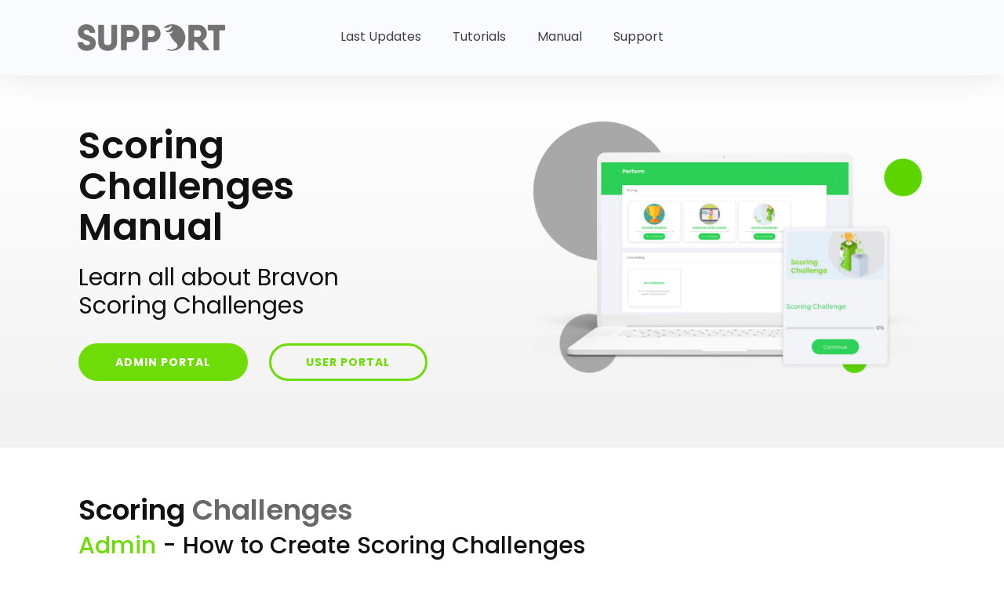

--- FILE ---
content_type: text/html; charset=UTF-8
request_url: https://support.bravon.io/scoring-challenges-manual/
body_size: 26642
content:
    <!DOCTYPE html>
    <html lang="en-US">
    <head>
        <meta name="viewport" content="width=device-width, initial-scale=1.0">
                    <meta property="og:title" content="Scoring Challenges Manual"/>
            <meta property="og:url" content="https://support.bravon.io/scoring-challenges-manual/"/>
            <meta property="og:description" content="Scoring Challenges Manual                   Learn all about Bravon Scoring Challenges                   admin portal                   user portal                                                                                                                                                                                     Scoring&nbsp;Challenges                             Admin - How to Create Scoring Challenges                  Perfom - Scoring Challenges - Add Challenge         1. Info                                 Challange Type: Choose the challenge type.                                                     Name: Choose the title of your challenge.                                                     Description:                       Provide a description about the challenge.                                          Rules: If you have"/>
                    
                <meta data-intl-tel-input-cdn-path="https://support.bravon.io/wp-content/themes/support315/intlTelInput/" />
            <script>(function(html){html.className = html.className.replace(/\bno-js\b/,'js')})(document.documentElement);</script>
<title>Scoring Challenges Manual</title>
<meta name='robots' content='max-image-preview:large' />
<link rel='dns-prefetch' href='//www.googletagmanager.com' />
<link rel="alternate" type="application/rss+xml" title="Bravon Support Portal &raquo; Feed" href="https://support.bravon.io/feed/" />
<link rel="alternate" type="application/rss+xml" title="Bravon Support Portal &raquo; Comments Feed" href="https://support.bravon.io/comments/feed/" />
<link rel="alternate" title="oEmbed (JSON)" type="application/json+oembed" href="https://support.bravon.io/wp-json/oembed/1.0/embed?url=https%3A%2F%2Fsupport.bravon.io%2Fscoring-challenges-manual%2F" />
<link rel="alternate" title="oEmbed (XML)" type="text/xml+oembed" href="https://support.bravon.io/wp-json/oembed/1.0/embed?url=https%3A%2F%2Fsupport.bravon.io%2Fscoring-challenges-manual%2F&#038;format=xml" />
<script type="application/ld+json">{"@context":"http:\/\/schema.org","@type":"Organization","name":"Bravon Support Portal","sameAs":["https:\/\/www.facebook.com\/mindsmlmsoftware","https:\/\/www.instagram.com\/mindsmlmsoftware\/","https:\/\/www.linkedin.com\/company\/minds-mlm-software","https:\/\/www.youtube.com\/@mindsmlmsoftware","https:\/\/www.facebook.com\/gamificationsolution\/","https:\/\/www.instagram.com\/bravon_games\/","https:\/\/www.linkedin.com\/company\/bravon","https:\/\/www.youtube.com\/channel\/UCiELciSObtRuEXxddAPCuOA"],"url":"https:\/\/support.bravon.io\/"}</script>
<script type="application/ld+json">{"@context":"http:\/\/schema.org","@type":"Article","mainEntityOfPage":{"@type":"WebPage","@id":"https:\/\/support.bravon.io\/scoring-challenges-manual\/"},"headline":"Scoring Challenges Manual","datePublished":"2022-05-10T11:20:46+0000","dateModified":"2023-09-12T07:26:02+0000","author":{"@type":"Person","name":"avno"},"description":"Scoring Challenges Manual                   Learn all about Bravon Scoring Challenges                   admin portal                   user portal                                                                                                                                                                                     Scoring&nbsp;Challenges                             Admin - How to Create Scoring Challenges                  Perfom - Scoring Challenges - Add Challenge         1. Info                                 Challange Type: Choose the challenge type.                                                     Name: Choose the title of your challenge.                                                     Description:                       Provide a description about the challenge.                                          Rules: If you have","publisher":{"@type":"Organization","name":"Bravon Support Portal"}}</script>
<meta name="theme-color" content="#6edc07">
<style id='wp-img-auto-sizes-contain-inline-css' type='text/css'>
img:is([sizes=auto i],[sizes^="auto," i]){contain-intrinsic-size:3000px 1500px}
/*# sourceURL=wp-img-auto-sizes-contain-inline-css */
</style>
<link rel='stylesheet' id='nicepage-style-css' href='https://support.bravon.io/wp-content/plugins/nicepage/assets/css/nicepage.css?ver=5.8.13' type='text/css' media='all' />
<link rel='stylesheet' id='nicepage-media-css' href='https://support.bravon.io/wp-content/plugins/nicepage/assets/css/media.css?ver=6.9' type='text/css' media='all' />
<style id='wp-emoji-styles-inline-css' type='text/css'>

	img.wp-smiley, img.emoji {
		display: inline !important;
		border: none !important;
		box-shadow: none !important;
		height: 1em !important;
		width: 1em !important;
		margin: 0 0.07em !important;
		vertical-align: -0.1em !important;
		background: none !important;
		padding: 0 !important;
	}
/*# sourceURL=wp-emoji-styles-inline-css */
</style>
<style id='wp-block-library-inline-css' type='text/css'>
:root{--wp-block-synced-color:#7a00df;--wp-block-synced-color--rgb:122,0,223;--wp-bound-block-color:var(--wp-block-synced-color);--wp-editor-canvas-background:#ddd;--wp-admin-theme-color:#007cba;--wp-admin-theme-color--rgb:0,124,186;--wp-admin-theme-color-darker-10:#006ba1;--wp-admin-theme-color-darker-10--rgb:0,107,160.5;--wp-admin-theme-color-darker-20:#005a87;--wp-admin-theme-color-darker-20--rgb:0,90,135;--wp-admin-border-width-focus:2px}@media (min-resolution:192dpi){:root{--wp-admin-border-width-focus:1.5px}}.wp-element-button{cursor:pointer}:root .has-very-light-gray-background-color{background-color:#eee}:root .has-very-dark-gray-background-color{background-color:#313131}:root .has-very-light-gray-color{color:#eee}:root .has-very-dark-gray-color{color:#313131}:root .has-vivid-green-cyan-to-vivid-cyan-blue-gradient-background{background:linear-gradient(135deg,#00d084,#0693e3)}:root .has-purple-crush-gradient-background{background:linear-gradient(135deg,#34e2e4,#4721fb 50%,#ab1dfe)}:root .has-hazy-dawn-gradient-background{background:linear-gradient(135deg,#faaca8,#dad0ec)}:root .has-subdued-olive-gradient-background{background:linear-gradient(135deg,#fafae1,#67a671)}:root .has-atomic-cream-gradient-background{background:linear-gradient(135deg,#fdd79a,#004a59)}:root .has-nightshade-gradient-background{background:linear-gradient(135deg,#330968,#31cdcf)}:root .has-midnight-gradient-background{background:linear-gradient(135deg,#020381,#2874fc)}:root{--wp--preset--font-size--normal:16px;--wp--preset--font-size--huge:42px}.has-regular-font-size{font-size:1em}.has-larger-font-size{font-size:2.625em}.has-normal-font-size{font-size:var(--wp--preset--font-size--normal)}.has-huge-font-size{font-size:var(--wp--preset--font-size--huge)}.has-text-align-center{text-align:center}.has-text-align-left{text-align:left}.has-text-align-right{text-align:right}.has-fit-text{white-space:nowrap!important}#end-resizable-editor-section{display:none}.aligncenter{clear:both}.items-justified-left{justify-content:flex-start}.items-justified-center{justify-content:center}.items-justified-right{justify-content:flex-end}.items-justified-space-between{justify-content:space-between}.screen-reader-text{border:0;clip-path:inset(50%);height:1px;margin:-1px;overflow:hidden;padding:0;position:absolute;width:1px;word-wrap:normal!important}.screen-reader-text:focus{background-color:#ddd;clip-path:none;color:#444;display:block;font-size:1em;height:auto;left:5px;line-height:normal;padding:15px 23px 14px;text-decoration:none;top:5px;width:auto;z-index:100000}html :where(.has-border-color){border-style:solid}html :where([style*=border-top-color]){border-top-style:solid}html :where([style*=border-right-color]){border-right-style:solid}html :where([style*=border-bottom-color]){border-bottom-style:solid}html :where([style*=border-left-color]){border-left-style:solid}html :where([style*=border-width]){border-style:solid}html :where([style*=border-top-width]){border-top-style:solid}html :where([style*=border-right-width]){border-right-style:solid}html :where([style*=border-bottom-width]){border-bottom-style:solid}html :where([style*=border-left-width]){border-left-style:solid}html :where(img[class*=wp-image-]){height:auto;max-width:100%}:where(figure){margin:0 0 1em}html :where(.is-position-sticky){--wp-admin--admin-bar--position-offset:var(--wp-admin--admin-bar--height,0px)}@media screen and (max-width:600px){html :where(.is-position-sticky){--wp-admin--admin-bar--position-offset:0px}}

/*# sourceURL=wp-block-library-inline-css */
</style><style id='global-styles-inline-css' type='text/css'>
:root{--wp--preset--aspect-ratio--square: 1;--wp--preset--aspect-ratio--4-3: 4/3;--wp--preset--aspect-ratio--3-4: 3/4;--wp--preset--aspect-ratio--3-2: 3/2;--wp--preset--aspect-ratio--2-3: 2/3;--wp--preset--aspect-ratio--16-9: 16/9;--wp--preset--aspect-ratio--9-16: 9/16;--wp--preset--color--black: #000000;--wp--preset--color--cyan-bluish-gray: #abb8c3;--wp--preset--color--white: #ffffff;--wp--preset--color--pale-pink: #f78da7;--wp--preset--color--vivid-red: #cf2e2e;--wp--preset--color--luminous-vivid-orange: #ff6900;--wp--preset--color--luminous-vivid-amber: #fcb900;--wp--preset--color--light-green-cyan: #7bdcb5;--wp--preset--color--vivid-green-cyan: #00d084;--wp--preset--color--pale-cyan-blue: #8ed1fc;--wp--preset--color--vivid-cyan-blue: #0693e3;--wp--preset--color--vivid-purple: #9b51e0;--wp--preset--gradient--vivid-cyan-blue-to-vivid-purple: linear-gradient(135deg,rgb(6,147,227) 0%,rgb(155,81,224) 100%);--wp--preset--gradient--light-green-cyan-to-vivid-green-cyan: linear-gradient(135deg,rgb(122,220,180) 0%,rgb(0,208,130) 100%);--wp--preset--gradient--luminous-vivid-amber-to-luminous-vivid-orange: linear-gradient(135deg,rgb(252,185,0) 0%,rgb(255,105,0) 100%);--wp--preset--gradient--luminous-vivid-orange-to-vivid-red: linear-gradient(135deg,rgb(255,105,0) 0%,rgb(207,46,46) 100%);--wp--preset--gradient--very-light-gray-to-cyan-bluish-gray: linear-gradient(135deg,rgb(238,238,238) 0%,rgb(169,184,195) 100%);--wp--preset--gradient--cool-to-warm-spectrum: linear-gradient(135deg,rgb(74,234,220) 0%,rgb(151,120,209) 20%,rgb(207,42,186) 40%,rgb(238,44,130) 60%,rgb(251,105,98) 80%,rgb(254,248,76) 100%);--wp--preset--gradient--blush-light-purple: linear-gradient(135deg,rgb(255,206,236) 0%,rgb(152,150,240) 100%);--wp--preset--gradient--blush-bordeaux: linear-gradient(135deg,rgb(254,205,165) 0%,rgb(254,45,45) 50%,rgb(107,0,62) 100%);--wp--preset--gradient--luminous-dusk: linear-gradient(135deg,rgb(255,203,112) 0%,rgb(199,81,192) 50%,rgb(65,88,208) 100%);--wp--preset--gradient--pale-ocean: linear-gradient(135deg,rgb(255,245,203) 0%,rgb(182,227,212) 50%,rgb(51,167,181) 100%);--wp--preset--gradient--electric-grass: linear-gradient(135deg,rgb(202,248,128) 0%,rgb(113,206,126) 100%);--wp--preset--gradient--midnight: linear-gradient(135deg,rgb(2,3,129) 0%,rgb(40,116,252) 100%);--wp--preset--font-size--small: 13px;--wp--preset--font-size--medium: 20px;--wp--preset--font-size--large: 36px;--wp--preset--font-size--x-large: 42px;--wp--preset--spacing--20: 0.44rem;--wp--preset--spacing--30: 0.67rem;--wp--preset--spacing--40: 1rem;--wp--preset--spacing--50: 1.5rem;--wp--preset--spacing--60: 2.25rem;--wp--preset--spacing--70: 3.38rem;--wp--preset--spacing--80: 5.06rem;--wp--preset--shadow--natural: 6px 6px 9px rgba(0, 0, 0, 0.2);--wp--preset--shadow--deep: 12px 12px 50px rgba(0, 0, 0, 0.4);--wp--preset--shadow--sharp: 6px 6px 0px rgba(0, 0, 0, 0.2);--wp--preset--shadow--outlined: 6px 6px 0px -3px rgb(255, 255, 255), 6px 6px rgb(0, 0, 0);--wp--preset--shadow--crisp: 6px 6px 0px rgb(0, 0, 0);}:where(.is-layout-flex){gap: 0.5em;}:where(.is-layout-grid){gap: 0.5em;}body .is-layout-flex{display: flex;}.is-layout-flex{flex-wrap: wrap;align-items: center;}.is-layout-flex > :is(*, div){margin: 0;}body .is-layout-grid{display: grid;}.is-layout-grid > :is(*, div){margin: 0;}:where(.wp-block-columns.is-layout-flex){gap: 2em;}:where(.wp-block-columns.is-layout-grid){gap: 2em;}:where(.wp-block-post-template.is-layout-flex){gap: 1.25em;}:where(.wp-block-post-template.is-layout-grid){gap: 1.25em;}.has-black-color{color: var(--wp--preset--color--black) !important;}.has-cyan-bluish-gray-color{color: var(--wp--preset--color--cyan-bluish-gray) !important;}.has-white-color{color: var(--wp--preset--color--white) !important;}.has-pale-pink-color{color: var(--wp--preset--color--pale-pink) !important;}.has-vivid-red-color{color: var(--wp--preset--color--vivid-red) !important;}.has-luminous-vivid-orange-color{color: var(--wp--preset--color--luminous-vivid-orange) !important;}.has-luminous-vivid-amber-color{color: var(--wp--preset--color--luminous-vivid-amber) !important;}.has-light-green-cyan-color{color: var(--wp--preset--color--light-green-cyan) !important;}.has-vivid-green-cyan-color{color: var(--wp--preset--color--vivid-green-cyan) !important;}.has-pale-cyan-blue-color{color: var(--wp--preset--color--pale-cyan-blue) !important;}.has-vivid-cyan-blue-color{color: var(--wp--preset--color--vivid-cyan-blue) !important;}.has-vivid-purple-color{color: var(--wp--preset--color--vivid-purple) !important;}.has-black-background-color{background-color: var(--wp--preset--color--black) !important;}.has-cyan-bluish-gray-background-color{background-color: var(--wp--preset--color--cyan-bluish-gray) !important;}.has-white-background-color{background-color: var(--wp--preset--color--white) !important;}.has-pale-pink-background-color{background-color: var(--wp--preset--color--pale-pink) !important;}.has-vivid-red-background-color{background-color: var(--wp--preset--color--vivid-red) !important;}.has-luminous-vivid-orange-background-color{background-color: var(--wp--preset--color--luminous-vivid-orange) !important;}.has-luminous-vivid-amber-background-color{background-color: var(--wp--preset--color--luminous-vivid-amber) !important;}.has-light-green-cyan-background-color{background-color: var(--wp--preset--color--light-green-cyan) !important;}.has-vivid-green-cyan-background-color{background-color: var(--wp--preset--color--vivid-green-cyan) !important;}.has-pale-cyan-blue-background-color{background-color: var(--wp--preset--color--pale-cyan-blue) !important;}.has-vivid-cyan-blue-background-color{background-color: var(--wp--preset--color--vivid-cyan-blue) !important;}.has-vivid-purple-background-color{background-color: var(--wp--preset--color--vivid-purple) !important;}.has-black-border-color{border-color: var(--wp--preset--color--black) !important;}.has-cyan-bluish-gray-border-color{border-color: var(--wp--preset--color--cyan-bluish-gray) !important;}.has-white-border-color{border-color: var(--wp--preset--color--white) !important;}.has-pale-pink-border-color{border-color: var(--wp--preset--color--pale-pink) !important;}.has-vivid-red-border-color{border-color: var(--wp--preset--color--vivid-red) !important;}.has-luminous-vivid-orange-border-color{border-color: var(--wp--preset--color--luminous-vivid-orange) !important;}.has-luminous-vivid-amber-border-color{border-color: var(--wp--preset--color--luminous-vivid-amber) !important;}.has-light-green-cyan-border-color{border-color: var(--wp--preset--color--light-green-cyan) !important;}.has-vivid-green-cyan-border-color{border-color: var(--wp--preset--color--vivid-green-cyan) !important;}.has-pale-cyan-blue-border-color{border-color: var(--wp--preset--color--pale-cyan-blue) !important;}.has-vivid-cyan-blue-border-color{border-color: var(--wp--preset--color--vivid-cyan-blue) !important;}.has-vivid-purple-border-color{border-color: var(--wp--preset--color--vivid-purple) !important;}.has-vivid-cyan-blue-to-vivid-purple-gradient-background{background: var(--wp--preset--gradient--vivid-cyan-blue-to-vivid-purple) !important;}.has-light-green-cyan-to-vivid-green-cyan-gradient-background{background: var(--wp--preset--gradient--light-green-cyan-to-vivid-green-cyan) !important;}.has-luminous-vivid-amber-to-luminous-vivid-orange-gradient-background{background: var(--wp--preset--gradient--luminous-vivid-amber-to-luminous-vivid-orange) !important;}.has-luminous-vivid-orange-to-vivid-red-gradient-background{background: var(--wp--preset--gradient--luminous-vivid-orange-to-vivid-red) !important;}.has-very-light-gray-to-cyan-bluish-gray-gradient-background{background: var(--wp--preset--gradient--very-light-gray-to-cyan-bluish-gray) !important;}.has-cool-to-warm-spectrum-gradient-background{background: var(--wp--preset--gradient--cool-to-warm-spectrum) !important;}.has-blush-light-purple-gradient-background{background: var(--wp--preset--gradient--blush-light-purple) !important;}.has-blush-bordeaux-gradient-background{background: var(--wp--preset--gradient--blush-bordeaux) !important;}.has-luminous-dusk-gradient-background{background: var(--wp--preset--gradient--luminous-dusk) !important;}.has-pale-ocean-gradient-background{background: var(--wp--preset--gradient--pale-ocean) !important;}.has-electric-grass-gradient-background{background: var(--wp--preset--gradient--electric-grass) !important;}.has-midnight-gradient-background{background: var(--wp--preset--gradient--midnight) !important;}.has-small-font-size{font-size: var(--wp--preset--font-size--small) !important;}.has-medium-font-size{font-size: var(--wp--preset--font-size--medium) !important;}.has-large-font-size{font-size: var(--wp--preset--font-size--large) !important;}.has-x-large-font-size{font-size: var(--wp--preset--font-size--x-large) !important;}
/*# sourceURL=global-styles-inline-css */
</style>

<style id='classic-theme-styles-inline-css' type='text/css'>
/*! This file is auto-generated */
.wp-block-button__link{color:#fff;background-color:#32373c;border-radius:9999px;box-shadow:none;text-decoration:none;padding:calc(.667em + 2px) calc(1.333em + 2px);font-size:1.125em}.wp-block-file__button{background:#32373c;color:#fff;text-decoration:none}
/*# sourceURL=/wp-includes/css/classic-themes.min.css */
</style>
<link rel='stylesheet' id='contact-form-7-css' href='https://support.bravon.io/wp-content/plugins/contact-form-7/includes/css/styles.css?ver=5.7.5.1' type='text/css' media='all' />
<script type="text/javascript" src="https://support.bravon.io/wp-includes/js/jquery/jquery.min.js?ver=3.7.1" id="jquery-core-js"></script>
<script type="text/javascript" src="https://support.bravon.io/wp-includes/js/jquery/jquery-migrate.min.js?ver=3.4.1" id="jquery-migrate-js"></script>
<script type="text/javascript" src="https://support.bravon.io/wp-content/plugins/nicepage/assets/js/nicepage.js?ver=5.8.13" id="nicepage-script-js"></script>

<!-- Google Analytics snippet added by Site Kit -->
<script type="text/javascript" src="https://www.googletagmanager.com/gtag/js?id=UA-56825807-38" id="google_gtagjs-js" async></script>
<script type="text/javascript" id="google_gtagjs-js-after">
/* <![CDATA[ */
window.dataLayer = window.dataLayer || [];function gtag(){dataLayer.push(arguments);}
gtag('set', 'linker', {"domains":["support.bravon.io"]} );
gtag("js", new Date());
gtag("set", "developer_id.dZTNiMT", true);
gtag("config", "UA-56825807-38", {"anonymize_ip":true});
gtag("config", "G-XB3QJ0JCWY");
//# sourceURL=google_gtagjs-js-after
/* ]]> */
</script>

<!-- End Google Analytics snippet added by Site Kit -->
<link rel="https://api.w.org/" href="https://support.bravon.io/wp-json/" /><link rel="alternate" title="JSON" type="application/json" href="https://support.bravon.io/wp-json/wp/v2/pages/190" /><link rel="EditURI" type="application/rsd+xml" title="RSD" href="https://support.bravon.io/xmlrpc.php?rsd" />
<link rel="canonical" href="https://support.bravon.io/scoring-challenges-manual/" />
<link rel='shortlink' href='https://support.bravon.io/?p=190' />
<meta name="generator" content="Site Kit by Google 1.98.0" /><link id="u-theme-google-font" rel="stylesheet" href="https://fonts.googleapis.com/css?family=Poppins:100,100i,200,200i,300,300i,400,400i,500,500i,600,600i,700,700i,800,800i,900,900i"><style>
 .u-section-2 {
  background-image: linear-gradient(white, #f2f2f2);
}
.u-section-2 .u-sheet-1 {
  min-height: 475px;
}
.u-section-2 .u-layout-wrap-1 {
  margin: 34px 0 51px;
}
.u-section-2 .u-layout-cell-1 {
  min-height: 390px;
}
.u-section-2 .u-container-layout-1 {
  padding: 30px 21px;
}
.u-section-2 .u-text-1 {
  margin: 0 227px 0 9px;
}
.u-section-2 .u-text-2 {
  margin: 20px 171px 0 9px;
}
.u-section-2 .u-btn-1 {
  border-style: solid;
  font-weight: 700;
  text-transform: uppercase;
  font-size: 0.875rem;
  letter-spacing: 1px;
  background-image: none;
  margin: 30px auto 0 9px;
  padding: 10px 45px 10px 44px;
}
.u-section-2 .u-btn-2 {
  border-style: solid;
  font-weight: 700;
  text-transform: uppercase;
  font-size: 0.875rem;
  letter-spacing: 1px;
  background-image: none;
  margin: -48px 74px 0 auto;
  padding: 10px 45px 10px 44px;
}
.u-section-2 .u-layout-cell-2 {
  min-height: 390px;
}
.u-section-2 .u-container-layout-2 {
  padding: 3px 30px;
}
.u-section-2 .u-image-1 {
  height: 348px;
  margin-top: 0;
  margin-bottom: 0;
}
/*RESPONSIVE_MEDIA*/
@media (max-width: 1199px) {
  .u-section-2 .u-sheet-1 {
    min-height: 403px;
  }
  .u-section-2 .u-layout-wrap-1 {
    margin-right: initial;
    margin-left: initial;
  }
  .u-section-2 .u-layout-cell-1 {
    min-height: 383px;
  }
  .u-section-2 .u-container-layout-1 {
    padding-top: 29px;
    padding-bottom: 29px;
  }
  .u-section-2 .u-text-1 {
    width: auto;
    margin-right: auto;
    margin-left: 0;
  }
  .u-section-2 .u-text-2 {
    width: auto;
    margin-top: 0;
    margin-right: 89px;
    margin-left: 0;
  }
  .u-section-2 .u-btn-1 {
    margin-top: 45px;
    margin-left: 0;
    padding-left: 30px;
    padding-right: 30px;
  }
  .u-section-2 .u-btn-2 {
    margin-top: -47px;
    margin-right: 20px;
  }
  .u-section-2 .u-layout-cell-2 {
    min-height: 283px;
  }
  .u-section-2 .u-container-layout-2 {
    padding-top: 0;
    padding-bottom: 0;
  }
  .u-section-2 .u-image-1 {
    height: 280px;
  }
}
/*/RESPONSIVE_MEDIA*/

/*RESPONSIVE_MEDIA*/
@media (max-width: 991px) {
  .u-section-2 .u-sheet-1 {
    min-height: 353px;
  }
  .u-section-2 .u-layout-wrap-1 {
    position: relative;
    margin-right: initial;
    margin-left: initial;
  }
  .u-section-2 .u-layout-cell-1 {
    min-height: 454px;
  }
  .u-section-2 .u-container-layout-1 {
    padding: 18px 25px;
  }
  .u-section-2 .u-text-1 {
    margin-right: 5px;
  }
  .u-section-2 .u-text-2 {
    margin-top: 5px;
    margin-right: 9px;
    margin-left: 1px;
  }
  .u-section-2 .u-btn-1 {
    margin-top: 9px;
    margin-left: 59px;
  }
  .u-section-2 .u-btn-2 {
    margin-top: 10px;
    margin-right: auto;
    padding-right: 42px;
    padding-bottom: 11px;
    padding-left: 40px;
  }
  .u-section-2 .u-layout-cell-2 {
    min-height: 454px;
  }
  .u-section-2 .u-container-layout-2 {
    padding-top: 0;
    padding-bottom: 0;
  }
  .u-section-2 .u-image-1 {
    height: 205px;
  }
}
/*/RESPONSIVE_MEDIA*/

/*RESPONSIVE_MEDIA*/
@media (max-width: 767px) {
  .u-section-2 .u-sheet-1 {
    min-height: 683px;
  }
  .u-section-2 .u-layout-wrap-1 {
    margin-top: 71px;
    margin-bottom: 0;
    margin-right: initial;
    margin-left: initial;
  }
  .u-section-2 .u-layout-cell-1 {
    min-height: 312px;
  }
  .u-section-2 .u-container-layout-1 {
    padding: 25px 10px;
  }
  .u-section-2 .u-text-1 {
    margin-top: 3px;
  }
  .u-section-2 .u-btn-1 {
    margin-left: 38px;
  }
  .u-section-2 .u-btn-2 {
    margin-top: -48px;
    margin-right: 37px;
  }
  .u-section-2 .u-layout-cell-2 {
    min-height: 405px;
  }
  .u-section-2 .u-container-layout-2 {
    padding-left: 10px;
    padding-right: 10px;
  }
  .u-section-2 .u-image-1 {
    height: 355px;
    margin-top: 4px;
  }
}
/*/RESPONSIVE_MEDIA*/

/*RESPONSIVE_MEDIA*/
@media (max-width: 575px) {
  .u-section-2 .u-sheet-1 {
    min-height: 538px;
  }
  .u-section-2 .u-layout-wrap-1 {
    margin-top: 0;
    margin-bottom: 40px;
    margin-right: initial;
    margin-left: initial;
  }
  .u-section-2 .u-layout-cell-1 {
    min-height: 319px;
  }
  .u-section-2 .u-container-layout-1 {
    padding-top: 24px;
    padding-bottom: 24px;
  }
  .u-section-2 .u-text-1 {
    margin-top: 5px;
    margin-right: 0;
    margin-left: 5px;
  }
  .u-section-2 .u-text-2 {
    margin-right: 0;
    margin-left: 5px;
  }
  .u-section-2 .u-btn-1 {
    margin-top: 32px;
    margin-left: auto;
  }
  .u-section-2 .u-btn-2 {
    margin-top: 10px;
    margin-right: 62px;
  }
  .u-section-2 .u-layout-cell-2 {
    min-height: 241px;
  }
  .u-section-2 .u-image-1 {
    height: 218px;
  }
}
/*/RESPONSIVE_MEDIA*/

.u-section-3 .u-sheet-1 {
  min-height: 697px;
}
.u-section-3 .u-text-1 {
  font-size: 2.25rem;
  margin: 60px 735px 0 30px;
}
.u-section-3 .u-text-2 {
  font-weight: 500;
  margin: 8px 416px 0 30px;
}
.u-section-3 .u-text-3 {
  font-weight: 700;
  font-size: 1.25rem;
  line-height: 1.4;
  letter-spacing: 0px;
  margin: 16px 551px 0 0;
}
.u-section-3 .u-text-4 {
  font-weight: 700;
  font-size: 1.25rem;
  line-height: 1.4;
  letter-spacing: 0px;
  margin: 16px 909px 0 0;
}
.u-section-3 .u-text-5 {
  font-weight: 700;
  margin: 13px 30px 0;
}
.u-section-3 .u-text-6 {
  font-weight: 700;
  margin: 20px 30px 0;
}
.u-section-3 .u-text-7 {
  font-weight: 700;
  margin: 20px 30px 0;
}
.u-section-3 .u-text-8 {
  font-weight: 700;
  margin: 20px 30px 0;
}
.u-section-3 .u-text-9 {
  font-weight: 700;
  margin: 20px 44px 0 30px;
}
.u-section-3 .u-text-10 {
  font-weight: 700;
  margin: 20px 30px 0;
}
.u-section-3 .u-text-11 {
  font-weight: 700;
  margin: 20px 30px 0;
}
.u-section-3 .u-text-12 {
  font-weight: 700;
  margin: 20px 30px 60px;
}
/*RESPONSIVE_MEDIA*/
@media (max-width: 1199px) {
  .u-section-3 .u-text-1 {
    width: auto;
    margin-right: 524px;
  }
  .u-section-3 .u-text-2 {
    width: auto;
    margin-right: 212px;
  }
  .u-section-3 .u-text-3 {
    margin-right: 351px;
  }
  .u-section-3 .u-text-4 {
    width: auto;
    margin-right: 709px;
  }
  .u-section-3 .u-text-5 {
    width: auto;
    margin-left: 0;
  }
  .u-section-3 .u-text-6 {
    margin-left: 0;
    margin-right: 0;
  }
  .u-section-3 .u-text-7 {
    margin-left: 0;
    margin-right: 0;
  }
  .u-section-3 .u-text-8 {
    margin-left: 0;
    margin-right: 0;
  }
  .u-section-3 .u-text-9 {
    margin-left: 0;
    margin-right: 0;
  }
  .u-section-3 .u-text-10 {
    margin-left: 0;
    margin-right: 0;
  }
  .u-section-3 .u-text-11 {
    margin-left: 0;
    margin-right: 0;
  }
  .u-section-3 .u-text-12 {
    margin-left: 0;
    margin-right: 0;
  }
}
/*/RESPONSIVE_MEDIA*/

/*RESPONSIVE_MEDIA*/
@media (max-width: 991px) {
  .u-section-3 .u-text-1 {
    margin-right: 278px;
  }
  .u-section-3 .u-text-2 {
    margin-right: 20px;
  }
  .u-section-3 .u-text-3 {
    margin-top: 158px;
    margin-right: 131px;
  }
  .u-section-3 .u-text-4 {
    margin-top: -126px;
    margin-right: 489px;
  }
  .u-section-3 .u-text-12 {
    margin-bottom: 23px;
  }
}
/*/RESPONSIVE_MEDIA*/

/*RESPONSIVE_MEDIA*/
@media (max-width: 767px) {
  .u-section-3 .u-text-1 {
    margin-right: 120px;
  }
  .u-section-3 .u-text-2 {
    margin-right: 0;
  }
  .u-section-3 .u-text-3 {
    margin-top: 183px;
    margin-right: 0;
  }
  .u-section-3 .u-text-4 {
    margin-top: -151px;
    margin-right: 309px;
  }
  .u-section-3 .u-text-12 {
    margin-bottom: 0;
  }
}
/*/RESPONSIVE_MEDIA*/

/*RESPONSIVE_MEDIA*/
@media (max-width: 575px) {
  .u-section-3 .u-sheet-1 {
    min-height: 1017px;
  }
  .u-section-3 .u-text-1 {
    font-size: 1.5rem;
    margin-right: 0;
  }
  .u-section-3 .u-text-3 {
    margin-top: 408px;
  }
  .u-section-3 .u-text-4 {
    margin-top: -443px;
    margin-right: 109px;
  }
  .u-section-3 .u-text-5 {
    margin-left: 8px;
    margin-right: 8px;
  }
  .u-section-3 .u-text-6 {
    width: auto;
  }
  .u-section-3 .u-text-7 {
    width: auto;
  }
  .u-section-3 .u-text-8 {
    width: auto;
  }
  .u-section-3 .u-text-9 {
    width: auto;
    margin-top: 87px;
  }
  .u-section-3 .u-text-10 {
    width: auto;
  }
  .u-section-3 .u-text-11 {
    width: auto;
  }
  .u-section-3 .u-text-12 {
    width: auto;
    margin-bottom: 20px;
  }
}
/*/RESPONSIVE_MEDIA*/

.u-section-4 .u-sheet-1 {
  min-height: 1334px;
}
.u-section-4 .u-text-1 {
  font-weight: 700;
  font-size: 1.25rem;
  line-height: 1.4;
  letter-spacing: 0px;
  margin: 0 909px 0 0;
}
.u-section-4 .u-text-2 {
  font-weight: 700;
  margin: 12px 30px 0;
}
.u-section-4 .u-text-3 {
  font-weight: 700;
  margin: 20px 30px 0;
}
.u-section-4 .u-text-4 {
  font-weight: 700;
  margin: 20px 30px 0;
}
.u-section-4 .u-text-5 {
  font-weight: 700;
  margin: 20px 30px 0;
}
.u-section-4 .u-text-6 {
  font-weight: 700;
  margin: 20px 30px 0;
}
.u-section-4 .u-text-7 {
  font-weight: 700;
  margin: 25px 30px 0;
}
.u-section-4 .u-text-8 {
  font-weight: 700;
  margin: 20px 30px 0;
}
.u-section-4 .u-text-9 {
  font-weight: 700;
  margin: 20px 30px 0;
}
.u-section-4 .u-text-10 {
  font-weight: 700;
  margin: 10px 30px 0;
}
.u-section-4 .u-text-11 {
  font-weight: 700;
  margin: 12px 279px 0 30px;
}
.u-section-4 .u-text-12 {
  font-weight: 700;
  margin: 12px 30px 0;
}
.u-section-4 .u-text-13 {
  font-weight: 700;
  margin: 10px 30px 0;
}
.u-section-4 .u-image-1 {
  width: 887px;
  height: 600px;
  box-shadow: 5px 5px 30px 0 rgba(0,0,0,0.1);
  object-position: 0% 50%;
  margin: 20px auto 0;
}
.u-section-4 .u-text-14 {
  font-weight: 700;
  margin: 30px;
}
/*RESPONSIVE_MEDIA*/
@media (max-width: 1199px) {
  .u-section-4 .u-text-1 {
    width: auto;
    margin-right: 709px;
  }
  .u-section-4 .u-text-2 {
    width: auto;
    margin-left: 0;
  }
  .u-section-4 .u-text-3 {
    margin-left: 0;
    margin-right: 0;
  }
  .u-section-4 .u-text-4 {
    margin-left: 0;
    margin-right: 0;
  }
  .u-section-4 .u-text-5 {
    margin-left: 0;
    margin-right: 0;
  }
  .u-section-4 .u-text-6 {
    margin-left: 0;
    margin-right: 0;
  }
  .u-section-4 .u-text-7 {
    width: auto;
    margin-top: 20px;
    margin-left: 0;
    margin-right: 0;
  }
  .u-section-4 .u-text-8 {
    width: auto;
    margin-left: 0;
    margin-right: 0;
  }
  .u-section-4 .u-text-9 {
    width: auto;
    margin-left: 0;
    margin-right: 0;
  }
  .u-section-4 .u-text-10 {
    width: auto;
    margin-left: 0;
    margin-right: 0;
  }
  .u-section-4 .u-text-11 {
    margin-top: 15px;
    margin-right: 109px;
    margin-left: 0;
  }
  .u-section-4 .u-text-12 {
    width: auto;
    margin-top: -10px;
    margin-left: 0;
    margin-right: 0;
  }
  .u-section-4 .u-text-13 {
    width: auto;
    margin-top: 20px;
    margin-left: 0;
    margin-right: 0;
  }
  .u-section-4 .u-text-14 {
    width: auto;
    margin: 20px 0 14px;
  }
}
/*/RESPONSIVE_MEDIA*/

/*RESPONSIVE_MEDIA*/
@media (max-width: 991px) {
  .u-section-4 .u-sheet-1 {
    min-height: 1221px;
  }
  .u-section-4 .u-text-1 {
    margin-right: 489px;
  }
  .u-section-4 .u-text-11 {
    margin-top: -85px;
    margin-right: 0;
  }
  .u-section-4 .u-text-12 {
    margin-top: 90px;
  }
  .u-section-4 .u-image-1 {
    width: 720px;
    height: 487px;
  }
  .u-section-4 .u-text-14 {
    margin-top: 12px;
    margin-bottom: 30px;
  }
}
/*/RESPONSIVE_MEDIA*/

/*RESPONSIVE_MEDIA*/
@media (max-width: 767px) {
  .u-section-4 .u-sheet-1 {
    min-height: 1099px;
  }
  .u-section-4 .u-text-1 {
    margin-right: 309px;
  }
  .u-section-4 .u-text-11 {
    margin-top: -186px;
  }
  .u-section-4 .u-text-12 {
    margin-top: 166px;
  }
  .u-section-4 .u-image-1 {
    width: 540px;
    height: 365px;
  }
  .u-section-4 .u-text-14 {
    margin-top: 18px;
  }
}
/*/RESPONSIVE_MEDIA*/

/*RESPONSIVE_MEDIA*/
@media (max-width: 575px) {
  .u-section-4 .u-sheet-1 {
    min-height: 1271px;
  }
  .u-section-4 .u-text-1 {
    margin-top: 12px;
    margin-right: 109px;
  }
  .u-section-4 .u-text-2 {
    margin-right: 0;
  }
  .u-section-4 .u-text-3 {
    width: auto;
  }
  .u-section-4 .u-text-4 {
    width: auto;
  }
  .u-section-4 .u-text-5 {
    width: auto;
  }
  .u-section-4 .u-text-6 {
    width: auto;
  }
  .u-section-4 .u-text-11 {
    width: auto;
    margin-top: 10px;
  }
  .u-section-4 .u-text-12 {
    margin-top: 115px;
  }
  .u-section-4 .u-text-13 {
    margin-top: -170px;
  }
  .u-section-4 .u-image-1 {
    height: 230px;
    margin-top: -4212px;
    margin-right: initial;
    margin-left: initial;
    width: auto;
  }
  .u-section-4 .u-text-14 {
    margin-top: 115px;
    margin-bottom: 24px;
  }
}
/*/RESPONSIVE_MEDIA*/

.u-section-5 .u-sheet-1 {
  min-height: 737px;
}
.u-section-5 .u-text-1 {
  font-weight: 700;
  font-size: 1.25rem;
  line-height: 1.4;
  letter-spacing: 0px;
  margin: 0 814px 0 0;
}
.u-section-5 .u-text-2 {
  font-weight: 400;
  margin: 12px 30px 0;
}
.u-section-5 .u-image-1 {
  width: 705px;
  height: 596px;
  box-shadow: 5px 5px 30px 0 rgba(0,0,0,0.1);
  object-position: 0% 50%;
  margin: 30px auto 20px;
}
/*RESPONSIVE_MEDIA*/
@media (max-width: 1199px) {
  .u-section-5 .u-text-1 {
    width: auto;
    margin-right: 614px;
  }
  .u-section-5 .u-text-2 {
    width: auto;
    margin-left: 0;
  }
}
/*/RESPONSIVE_MEDIA*/

/*RESPONSIVE_MEDIA*/
@media (max-width: 991px) {
  .u-section-5 .u-text-1 {
    margin-right: 394px;
  }
  .u-section-5 .u-image-1 {
    margin-top: 39px;
  }
}
/*/RESPONSIVE_MEDIA*/

/*RESPONSIVE_MEDIA*/
@media (max-width: 767px) {
  .u-section-5 .u-sheet-1 {
    min-height: 659px;
  }
  .u-section-5 .u-text-1 {
    margin-right: 214px;
  }
  .u-section-5 .u-image-1 {
    height: 457px;
    margin-top: 19px;
    margin-bottom: 60px;
    margin-right: initial;
    margin-left: initial;
    width: auto;
  }
}
/*/RESPONSIVE_MEDIA*/

/*RESPONSIVE_MEDIA*/
@media (max-width: 575px) {
  .u-section-5 .u-sheet-1 {
    min-height: 198px;
  }
  .u-section-5 .u-text-1 {
    margin-top: 10px;
    margin-right: 14px;
  }
  .u-section-5 .u-text-2 {
    margin-left: 8px;
    margin-right: 8px;
    margin-bottom: 21px;
  }
  .u-section-5 .u-image-1 {
    height: 288px;
    margin-top: -964px;
    width: auto;
    margin-right: initial;
    margin-left: initial;
  }
}
/*/RESPONSIVE_MEDIA*/

.u-section-6 .u-sheet-1 {
  min-height: 505px;
}
.u-section-6 .u-text-1 {
  font-weight: 700;
  font-size: 1.25rem;
  line-height: 1.4;
  letter-spacing: 0px;
  margin: 0 814px 0 0;
}
.u-section-6 .u-text-2 {
  font-weight: 400;
  margin: 12px 30px 0;
}
.u-section-6 .u-image-1 {
  width: 864px;
  height: 292px;
  margin: 40px auto 60px;
}
/*RESPONSIVE_MEDIA*/
@media (max-width: 1199px) {
  .u-section-6 .u-text-1 {
    width: auto;
    margin-right: 614px;
  }
  .u-section-6 .u-text-2 {
    width: auto;
    margin-left: 0;
  }
}
/*/RESPONSIVE_MEDIA*/

/*RESPONSIVE_MEDIA*/
@media (max-width: 991px) {
  .u-section-6 .u-sheet-1 {
    min-height: 456px;
  }
  .u-section-6 .u-text-1 {
    margin-right: 394px;
  }
  .u-section-6 .u-image-1 {
    width: 720px;
    height: 243px;
  }
}
/*/RESPONSIVE_MEDIA*/

/*RESPONSIVE_MEDIA*/
@media (max-width: 767px) {
  .u-section-6 .u-sheet-1 {
    min-height: 395px;
  }
  .u-section-6 .u-text-1 {
    margin-right: 214px;
  }
  .u-section-6 .u-image-1 {
    width: 540px;
    height: 182px;
  }
}
/*/RESPONSIVE_MEDIA*/

/*RESPONSIVE_MEDIA*/
@media (max-width: 575px) {
  .u-section-6 .u-sheet-1 {
    min-height: 328px;
  }
  .u-section-6 .u-text-1 {
    margin-right: 14px;
  }
  .u-section-6 .u-text-2 {
    margin-left: 8px;
    margin-right: 8px;
  }
  .u-section-6 .u-image-1 {
    width: 340px;
    height: 115px;
  }
}
/*/RESPONSIVE_MEDIA*/

.u-section-7 .u-sheet-1 {
  min-height: 213px;
}
.u-section-7 .u-text-1 {
  font-weight: 700;
  font-size: 1.25rem;
  line-height: 1.4;
  letter-spacing: 0px;
  margin: 0 814px 0 0;
}
.u-section-7 .u-text-2 {
  font-weight: 400;
  margin: 12px 30px 20px;
}
/*RESPONSIVE_MEDIA*/
@media (max-width: 1199px) {
  .u-section-7 .u-text-1 {
    width: auto;
    margin-right: 614px;
  }
  .u-section-7 .u-text-2 {
    width: auto;
    margin-left: 0;
  }
}
/*/RESPONSIVE_MEDIA*/

/*RESPONSIVE_MEDIA*/
@media (max-width: 991px) {
  .u-section-7 .u-text-1 {
    margin-right: 394px;
  }
}
/*/RESPONSIVE_MEDIA*/

/*RESPONSIVE_MEDIA*/
@media (max-width: 767px) {
  .u-section-7 .u-sheet-1 {
    min-height: 362px;
  }
  .u-section-7 .u-text-1 {
    margin-right: 214px;
  }
  .u-section-7 .u-text-2 {
    margin-bottom: 40px;
  }
}
/*/RESPONSIVE_MEDIA*/

/*RESPONSIVE_MEDIA*/
@media (max-width: 575px) {
  .u-section-7 .u-sheet-1 {
    min-height: 480px;
  }
  .u-section-7 .u-text-1 {
    margin-right: 14px;
  }
  .u-section-7 .u-text-2 {
    margin-left: 8px;
    margin-right: 8px;
    margin-bottom: 31px;
  }
}
/*/RESPONSIVE_MEDIA*/

.u-section-8 .u-sheet-1 {
  min-height: 111px;
}
.u-section-8 .u-text-1 {
  font-weight: 700;
  font-size: 1.25rem;
  line-height: 1.4;
  letter-spacing: 0px;
  margin: 0 814px 0 0;
}
.u-section-8 .u-text-2 {
  font-weight: 400;
  margin: 12px 30px 20px;
}
/*RESPONSIVE_MEDIA*/
@media (max-width: 1199px) {
  .u-section-8 .u-text-1 {
    width: auto;
    margin-right: 614px;
  }
  .u-section-8 .u-text-2 {
    width: auto;
    margin-left: 0;
  }
}
/*/RESPONSIVE_MEDIA*/

/*RESPONSIVE_MEDIA*/
@media (max-width: 991px) {
  .u-section-8 .u-text-1 {
    margin-right: 394px;
  }
}
/*/RESPONSIVE_MEDIA*/

/*RESPONSIVE_MEDIA*/
@media (max-width: 767px) {
  .u-section-8 .u-sheet-1 {
    min-height: 157px;
  }
  .u-section-8 .u-text-1 {
    margin-right: 214px;
  }
  .u-section-8 .u-text-2 {
    margin-bottom: 40px;
  }
}
/*/RESPONSIVE_MEDIA*/

/*RESPONSIVE_MEDIA*/
@media (max-width: 575px) {
  .u-section-8 .u-sheet-1 {
    min-height: 198px;
  }
  .u-section-8 .u-text-1 {
    margin-top: 1px;
    margin-right: 14px;
  }
  .u-section-8 .u-text-2 {
    margin-left: 8px;
    margin-right: 8px;
    margin-bottom: 30px;
  }
}
/*/RESPONSIVE_MEDIA*/

.u-section-9 .u-sheet-1 {
  min-height: 111px;
}
.u-section-9 .u-text-1 {
  font-weight: 700;
  font-size: 1.25rem;
  line-height: 1.4;
  letter-spacing: 0px;
  margin: 0 814px 0 0;
}
.u-section-9 .u-text-2 {
  font-weight: 400;
  margin: 12px 30px 20px;
}
/*RESPONSIVE_MEDIA*/
@media (max-width: 1199px) {
  .u-section-9 .u-text-1 {
    width: auto;
    margin-right: 614px;
  }
  .u-section-9 .u-text-2 {
    width: auto;
    margin-left: 0;
  }
}
/*/RESPONSIVE_MEDIA*/

/*RESPONSIVE_MEDIA*/
@media (max-width: 991px) {
  .u-section-9 .u-text-1 {
    margin-right: 394px;
  }
}
/*/RESPONSIVE_MEDIA*/

/*RESPONSIVE_MEDIA*/
@media (max-width: 767px) {
  .u-section-9 .u-sheet-1 {
    min-height: 182px;
  }
  .u-section-9 .u-text-1 {
    margin-right: 214px;
  }
  .u-section-9 .u-text-2 {
    margin-bottom: 40px;
  }
}
/*/RESPONSIVE_MEDIA*/

/*RESPONSIVE_MEDIA*/
@media (max-width: 575px) {
  .u-section-9 .u-sheet-1 {
    min-height: 234px;
  }
  .u-section-9 .u-text-1 {
    margin-right: 14px;
  }
  .u-section-9 .u-text-2 {
    margin-left: 8px;
    margin-right: 8px;
  }
}
/*/RESPONSIVE_MEDIA*/

.u-section-10 .u-sheet-1 {
  min-height: 1088px;
}
.u-section-10 .u-text-1 {
  font-weight: 500;
  margin: 21px 416px 0 30px;
}
.u-section-10 .u-text-2 {
  font-size: 1.25rem;
  line-height: 1.4;
  letter-spacing: 0px;
  font-weight: 400;
  margin: 8px 0 0;
}
.u-section-10 .u-text-3 {
  font-weight: 700;
  margin: 13px 30px 0;
}
.u-section-10 .u-text-4 {
  font-weight: 400;
  margin: 20px 30px 0;
}
.u-section-10 .u-image-1 {
  width: 570px;
  height: 606px;
  margin: 13px auto 0 248px;
}
.u-section-10 .u-text-5 {
  font-weight: 700;
  margin: 38px 30px 0;
}
.u-section-10 .u-text-6 {
  font-weight: 400;
  margin: 20px 30px 60px;
}
/*RESPONSIVE_MEDIA*/
@media (max-width: 1199px) {
  .u-section-10 .u-text-1 {
    width: auto;
    margin-right: 187px;
  }
  .u-section-10 .u-text-2 {
    width: auto;
  }
  .u-section-10 .u-text-3 {
    width: auto;
    margin-left: 0;
  }
  .u-section-10 .u-text-4 {
    margin-left: 0;
    margin-right: 0;
  }
  .u-section-10 .u-text-5 {
    margin-top: 723px;
    margin-left: 0;
    margin-right: 0;
  }
  .u-section-10 .u-text-6 {
    margin-top: -682px;
    margin-left: 0;
    margin-right: 0;
  }
}
/*/RESPONSIVE_MEDIA*/

/*RESPONSIVE_MEDIA*/
@media (max-width: 991px) {
  .u-section-10 .u-text-1 {
    margin-right: 30px;
  }
  .u-section-10 .u-image-1 {
    margin-left: 150px;
  }
}
/*/RESPONSIVE_MEDIA*/

/*RESPONSIVE_MEDIA*/
@media (max-width: 767px) {
  .u-section-10 .u-sheet-1 {
    min-height: 1586px;
  }
  .u-section-10 .u-text-1 {
    margin-right: 0;
  }
  .u-section-10 .u-image-1 {
    width: 540px;
    height: 574px;
    margin-top: 723px;
    margin-left: 0;
  }
  .u-section-10 .u-text-5 {
    margin-top: -640px;
  }
}
/*/RESPONSIVE_MEDIA*/

/*RESPONSIVE_MEDIA*/
@media (max-width: 575px) {
  .u-section-10 .u-sheet-1 {
    min-height: 1220px;
  }
  .u-section-10 .u-text-3 {
    margin-left: 8px;
    margin-right: 8px;
  }
  .u-section-10 .u-image-1 {
    height: 361px;
    margin-top: 22px;
    margin-right: initial;
    margin-left: initial;
    width: auto;
  }
  .u-section-10 .u-text-5 {
    width: auto;
    margin-top: 54px;
  }
  .u-section-10 .u-text-6 {
    width: auto;
    margin-top: 30px;
    margin-bottom: 54px;
  }
}
/*/RESPONSIVE_MEDIA*/

.u-section-11 .u-sheet-1 {
  min-height: 379px;
}
.u-section-11 .u-text-1 {
  font-weight: 500;
  margin: 21px 416px 0 30px;
}
.u-section-11 .u-text-2 {
  font-size: 1.25rem;
  line-height: 1.4;
  letter-spacing: 0px;
  font-weight: 400;
  margin: 8px 0 0;
}
.u-section-11 .u-text-3 {
  font-weight: 700;
  margin: 13px 30px 0;
}
.u-section-11 .u-text-4 {
  font-weight: 700;
  margin: 20px 30px 0;
}
.u-section-11 .u-text-5 {
  font-weight: 700;
  margin: 20px 30px 0;
}
.u-section-11 .u-text-6 {
  font-weight: 700;
  margin: 20px 30px 60px;
}
/*RESPONSIVE_MEDIA*/
@media (max-width: 1199px) {
  .u-section-11 .u-sheet-1 {
    min-height: 411px;
  }
  .u-section-11 .u-text-1 {
    width: auto;
    margin-right: 230px;
  }
  .u-section-11 .u-text-2 {
    width: auto;
  }
  .u-section-11 .u-text-3 {
    width: auto;
    margin-left: 0;
  }
  .u-section-11 .u-text-4 {
    margin-left: 0;
    margin-right: 0;
  }
  .u-section-11 .u-text-5 {
    margin-left: 0;
    margin-right: 0;
  }
  .u-section-11 .u-text-6 {
    margin-left: 0;
    margin-right: 0;
    margin-bottom: 40px;
  }
}
/*/RESPONSIVE_MEDIA*/

/*RESPONSIVE_MEDIA*/
@media (max-width: 991px) {
  .u-section-11 .u-sheet-1 {
    min-height: 436px;
  }
  .u-section-11 .u-text-1 {
    margin-right: 30px;
  }
}
/*/RESPONSIVE_MEDIA*/

/*RESPONSIVE_MEDIA*/
@media (max-width: 767px) {
  .u-section-11 .u-sheet-1 {
    min-height: 603px;
  }
  .u-section-11 .u-text-1 {
    margin-right: 0;
  }
}
/*/RESPONSIVE_MEDIA*/

/*RESPONSIVE_MEDIA*/
@media (max-width: 575px) {
  .u-section-11 .u-sheet-1 {
    min-height: 847px;
  }
  .u-section-11 .u-text-3 {
    margin-left: 8px;
    margin-right: 8px;
  }
  .u-section-11 .u-text-4 {
    width: auto;
  }
  .u-section-11 .u-text-5 {
    width: auto;
  }
  .u-section-11 .u-text-6 {
    width: auto;
  }
}
/*/RESPONSIVE_MEDIA*/

.u-section-12 .u-sheet-1 {
  min-height: 381px;
}
.u-section-12 .u-text-1 {
  font-weight: 500;
  margin: 20px 273px 0 30px;
}
.u-section-12 .u-text-2 {
  font-size: 1.25rem;
  line-height: 1.4;
  letter-spacing: 0px;
  font-weight: 400;
  margin: 8px 0 0;
}
.u-section-12 .u-text-3 {
  font-weight: 700;
  margin: 13px 30px 0;
}
.u-section-12 .u-text-4 {
  font-weight: 700;
  margin: 20px 30px 0;
}
.u-section-12 .u-text-5 {
  font-weight: 700;
  margin: 20px 30px 0;
}
.u-section-12 .u-text-6 {
  font-weight: 700;
  margin: 20px 30px 60px;
}
/*RESPONSIVE_MEDIA*/
@media (max-width: 1199px) {
  .u-section-12 .u-sheet-1 {
    min-height: 361px;
  }
  .u-section-12 .u-text-1 {
    width: auto;
    margin-right: 20px;
  }
  .u-section-12 .u-text-2 {
    width: auto;
  }
  .u-section-12 .u-text-3 {
    width: auto;
    margin-left: 0;
  }
  .u-section-12 .u-text-4 {
    margin-left: 0;
    margin-right: 0;
  }
  .u-section-12 .u-text-5 {
    margin-left: 0;
    margin-right: 0;
  }
  .u-section-12 .u-text-6 {
    margin-left: 0;
    margin-right: 0;
    margin-bottom: 40px;
  }
}
/*/RESPONSIVE_MEDIA*/

/*RESPONSIVE_MEDIA*/
@media (max-width: 991px) {
  .u-section-12 .u-sheet-1 {
    min-height: 502px;
  }
  .u-section-12 .u-text-1 {
    margin-right: 43px;
  }
}
/*/RESPONSIVE_MEDIA*/

/*RESPONSIVE_MEDIA*/
@media (max-width: 767px) {
  .u-section-12 .u-sheet-1 {
    min-height: 553px;
  }
  .u-section-12 .u-text-1 {
    margin-right: 0;
  }
}
/*/RESPONSIVE_MEDIA*/

/*RESPONSIVE_MEDIA*/
@media (max-width: 575px) {
  .u-section-12 .u-sheet-1 {
    min-height: 805px;
  }
  .u-section-12 .u-text-3 {
    margin-left: 8px;
    margin-right: 8px;
  }
  .u-section-12 .u-text-4 {
    width: auto;
  }
  .u-section-12 .u-text-5 {
    width: auto;
  }
  .u-section-12 .u-text-6 {
    width: auto;
  }
}
/*/RESPONSIVE_MEDIA*/

</style>
<meta name="generator" content="Nicepage 5.8.13, nicepage.com" />
<link rel="icon" href="https://support.bravon.io/wp-content/themes/support315/images/favicon2.png">
<!-- Google Tag Manager snippet added by Site Kit -->
<script type="text/javascript">
/* <![CDATA[ */

			( function( w, d, s, l, i ) {
				w[l] = w[l] || [];
				w[l].push( {'gtm.start': new Date().getTime(), event: 'gtm.js'} );
				var f = d.getElementsByTagName( s )[0],
					j = d.createElement( s ), dl = l != 'dataLayer' ? '&l=' + l : '';
				j.async = true;
				j.src = 'https://www.googletagmanager.com/gtm.js?id=' + i + dl;
				f.parentNode.insertBefore( j, f );
			} )( window, document, 'script', 'dataLayer', 'GTM-KGHDF9C' );
			
/* ]]> */
</script>

<!-- End Google Tag Manager snippet added by Site Kit -->
<style>.u-body {
  font-family: Poppins;
}
h1,
h2,
h3,
h4,
h5,
h6 {
  font-family: Poppins;
}


.u-overlap.u-overlap-transparent .u-header,
.u-image,
.u-gradient {
  color: #111111;
}
.u-shading,
.u-overlap.u-overlap-contrast .u-header {
  color: #ffffff;
}
.u-body {
  color: #111111;
  background-color: #ffffff;
  --effect-scale: 1.1;
}


.u-custom-font.u-text-font {
  font-family: Poppins !important;
}
.u-custom-font.u-heading-font {
  font-family: Poppins !important;
}


.u-none.u-input,
.u-none.u-field-input,
.u-none.u-button-style,
.u-none.u-button-style:hover,
.u-none.u-button-style:focus,
.u-none.u-button-style:active,
.u-none.u-button-style.active,
.u-button-style.u-hover-none:hover,
.u-button-style.u-hover-none:focus,
.u-button-style.u-active-none:active,
.u-button-style.u-active-none.active,
li.active > .u-button-style.u-active-none {
  color: inherit !important;
  background-color: transparent !important;
}
.u-button-style.u-border-none,
.u-button-style.u-border-hover-none:hover,
.u-button-style.u-border-hover-none:focus,
.u-button-style.u-border-active-none:active,
.u-button-style.u-border-active-none.active,
li.active > .u-button-style.u-border-active-none {
  border-color: transparent !important;
  border-width: 0;
}
.u-button-style.u-text-none,
.u-button-style.u-text-none:hover,
.u-button-style.u-text-none:focus,
.u-button-style.u-text-none:active,
.u-button-style.u-text-none.active,
.u-button-style.u-text-hover-none:hover,
.u-button-style.u-text-hover-none:focus,
.u-button-style.u-text-active-none:active,
.u-button-style.u-text-active-none.active,
li.active > .u-button-style.u-text-active-none {
  color: inherit !important;
}
/*end-color none*//*begin-color color-3*/
.u-color-3,
.u-body.u-color-3,
section.u-color-3:before,
.u-color-3 > .u-container-layout:before,
.u-color-3 > .u-inner-container-layout:before,
.u-color-3.u-sidenav:before,
.u-container-layout.u-container-layout.u-color-3:before,
.u-table-alt-color-3 tr:nth-child(even) {
  color: #ffffff;
  background-color: #bb8e8e;
}
.u-input.u-color-3,
.u-field-input.u-color-3,
.u-button-style.u-color-3,
.u-button-style.u-color-3[class*="u-border-"] {
  color: #ffffff !important;
  background-color: #bb8e8e !important;
}
.u-button-style.u-color-3:hover,
.u-button-style.u-color-3[class*="u-border-"]:hover,
.u-button-style.u-color-3:focus,
.u-button-style.u-color-3[class*="u-border-"]:focus,
.u-button-style.u-button-style.u-color-3:active,
.u-button-style.u-button-style.u-color-3[class*="u-border-"]:active,
.u-button-style.u-button-style.u-color-3.active,
.u-button-style.u-button-style.u-color-3[class*="u-border-"].active,
li.active > .u-button-style.u-button-style.u-color-3,
li.active > .u-button-style.u-button-style.u-color-3[class*="u-border-"] {
  color: #ffffff !important;
  background-color: #af7979 !important;
}
.u-hover-color-3:hover,
.u-hover-color-3[class*="u-border-"]:hover,
.u-hover-color-3:focus,
.u-hover-color-3[class*="u-border-"]:focus,
.u-active-color-3.u-active.u-active,
.u-active-color-3[class*="u-border-"].u-active.u-active,
a.u-button-style.u-hover-color-3:hover,
a.u-button-style.u-hover-color-3[class*="u-border-"]:hover,
a.u-button-style:hover > .u-hover-color-3,
a.u-button-style:hover > .u-hover-color-3[class*="u-border-"],
a.u-button-style.u-hover-color-3:focus,
a.u-button-style.u-hover-color-3[class*="u-border-"]:focus,
a.u-button-style.u-button-style.u-active-color-3:active,
a.u-button-style.u-button-style.u-active-color-3[class*="u-border-"]:active,
a.u-button-style.u-button-style.u-active-color-3.active,
a.u-button-style.u-button-style.u-active-color-3[class*="u-border-"].active,
a.u-button-style.u-button-style.active > .u-active-color-3,
a.u-button-style.u-button-style.active > .u-active-color-3[class*="u-border-"],
li.active > a.u-button-style.u-button-style.u-active-color-3,
li.active > a.u-button-style.u-button-style.u-active-color-3[class*="u-border-"],
input.u-field-input.u-field-input.u-active-color-3:checked {
  color: #ffffff !important;
  background-color: #bb8e8e !important;
}
a.u-link.u-hover-color-3:hover {
  color: #bb8e8e !important;
}
/*end-color color-3*//*begin-color color-5*/
.u-color-5,
.u-body.u-color-5,
section.u-color-5:before,
.u-color-5 > .u-container-layout:before,
.u-color-5 > .u-inner-container-layout:before,
.u-color-5.u-sidenav:before,
.u-container-layout.u-container-layout.u-color-5:before,
.u-table-alt-color-5 tr:nth-child(even) {
  color: #ffffff;
  background-color: #af9d9d;
}
.u-input.u-color-5,
.u-field-input.u-color-5,
.u-button-style.u-color-5,
.u-button-style.u-color-5[class*="u-border-"] {
  color: #ffffff !important;
  background-color: #af9d9d !important;
}
.u-button-style.u-color-5:hover,
.u-button-style.u-color-5[class*="u-border-"]:hover,
.u-button-style.u-color-5:focus,
.u-button-style.u-color-5[class*="u-border-"]:focus,
.u-button-style.u-button-style.u-color-5:active,
.u-button-style.u-button-style.u-color-5[class*="u-border-"]:active,
.u-button-style.u-button-style.u-color-5.active,
.u-button-style.u-button-style.u-color-5[class*="u-border-"].active,
li.active > .u-button-style.u-button-style.u-color-5,
li.active > .u-button-style.u-button-style.u-color-5[class*="u-border-"] {
  color: #ffffff !important;
  background-color: #a08b8b !important;
}
.u-hover-color-5:hover,
.u-hover-color-5[class*="u-border-"]:hover,
.u-hover-color-5:focus,
.u-hover-color-5[class*="u-border-"]:focus,
.u-active-color-5.u-active.u-active,
.u-active-color-5[class*="u-border-"].u-active.u-active,
a.u-button-style.u-hover-color-5:hover,
a.u-button-style.u-hover-color-5[class*="u-border-"]:hover,
a.u-button-style:hover > .u-hover-color-5,
a.u-button-style:hover > .u-hover-color-5[class*="u-border-"],
a.u-button-style.u-hover-color-5:focus,
a.u-button-style.u-hover-color-5[class*="u-border-"]:focus,
a.u-button-style.u-button-style.u-active-color-5:active,
a.u-button-style.u-button-style.u-active-color-5[class*="u-border-"]:active,
a.u-button-style.u-button-style.u-active-color-5.active,
a.u-button-style.u-button-style.u-active-color-5[class*="u-border-"].active,
a.u-button-style.u-button-style.active > .u-active-color-5,
a.u-button-style.u-button-style.active > .u-active-color-5[class*="u-border-"],
li.active > a.u-button-style.u-button-style.u-active-color-5,
li.active > a.u-button-style.u-button-style.u-active-color-5[class*="u-border-"],
input.u-field-input.u-field-input.u-active-color-5:checked {
  color: #ffffff !important;
  background-color: #af9d9d !important;
}
a.u-link.u-hover-color-5:hover {
  color: #af9d9d !important;
}
/*end-color color-5*//*begin-color palette-1*/
.u-palette-1,
.u-body.u-palette-1,
section.u-palette-1:before,
.u-palette-1 > .u-container-layout:before,
.u-palette-1 > .u-inner-container-layout:before,
.u-palette-1.u-sidenav:before,
.u-container-layout.u-container-layout.u-palette-1:before,
.u-table-alt-palette-1 tr:nth-child(even) {
  color: #111111;
  background-color: #81f912;
}
.u-input.u-palette-1,
.u-field-input.u-palette-1,
.u-button-style.u-palette-1,
.u-button-style.u-palette-1[class*="u-border-"] {
  color: #111111 !important;
  background-color: #81f912 !important;
}
.u-button-style.u-palette-1:hover,
.u-button-style.u-palette-1[class*="u-border-"]:hover,
.u-button-style.u-palette-1:focus,
.u-button-style.u-palette-1[class*="u-border-"]:focus,
.u-button-style.u-button-style.u-palette-1:active,
.u-button-style.u-button-style.u-palette-1[class*="u-border-"]:active,
.u-button-style.u-button-style.u-palette-1.active,
.u-button-style.u-button-style.u-palette-1[class*="u-border-"].active,
li.active > .u-button-style.u-button-style.u-palette-1,
li.active > .u-button-style.u-button-style.u-palette-1[class*="u-border-"] {
  color: #111111 !important;
  background-color: #74ea06 !important;
}
.u-hover-palette-1:hover,
.u-hover-palette-1[class*="u-border-"]:hover,
.u-hover-palette-1:focus,
.u-hover-palette-1[class*="u-border-"]:focus,
.u-active-palette-1.u-active.u-active,
.u-active-palette-1[class*="u-border-"].u-active.u-active,
a.u-button-style.u-hover-palette-1:hover,
a.u-button-style.u-hover-palette-1[class*="u-border-"]:hover,
a.u-button-style:hover > .u-hover-palette-1,
a.u-button-style:hover > .u-hover-palette-1[class*="u-border-"],
a.u-button-style.u-hover-palette-1:focus,
a.u-button-style.u-hover-palette-1[class*="u-border-"]:focus,
a.u-button-style.u-button-style.u-active-palette-1:active,
a.u-button-style.u-button-style.u-active-palette-1[class*="u-border-"]:active,
a.u-button-style.u-button-style.u-active-palette-1.active,
a.u-button-style.u-button-style.u-active-palette-1[class*="u-border-"].active,
a.u-button-style.u-button-style.active > .u-active-palette-1,
a.u-button-style.u-button-style.active > .u-active-palette-1[class*="u-border-"],
li.active > a.u-button-style.u-button-style.u-active-palette-1,
li.active > a.u-button-style.u-button-style.u-active-palette-1[class*="u-border-"],
input.u-field-input.u-field-input.u-active-palette-1:checked {
  color: #111111 !important;
  background-color: #81f912 !important;
}
a.u-link.u-hover-palette-1:hover {
  color: #81f912 !important;
}
/*end-color palette-1*//*begin-color palette-1-base*/
.u-palette-1-base,
.u-body.u-palette-1-base,
section.u-palette-1-base:before,
.u-palette-1-base > .u-container-layout:before,
.u-palette-1-base > .u-inner-container-layout:before,
.u-palette-1-base.u-sidenav:before,
.u-container-layout.u-container-layout.u-palette-1-base:before,
.u-table-alt-palette-1-base tr:nth-child(even) {
  color: #111111;
  background-color: #6edc07;
}
.u-input.u-palette-1-base,
.u-field-input.u-palette-1-base,
.u-button-style.u-palette-1-base,
.u-button-style.u-palette-1-base[class*="u-border-"] {
  color: #111111 !important;
  background-color: #6edc07 !important;
}
.u-button-style.u-palette-1-base:hover,
.u-button-style.u-palette-1-base[class*="u-border-"]:hover,
.u-button-style.u-palette-1-base:focus,
.u-button-style.u-palette-1-base[class*="u-border-"]:focus,
.u-button-style.u-button-style.u-palette-1-base:active,
.u-button-style.u-button-style.u-palette-1-base[class*="u-border-"]:active,
.u-button-style.u-button-style.u-palette-1-base.active,
.u-button-style.u-button-style.u-palette-1-base[class*="u-border-"].active,
li.active > .u-button-style.u-button-style.u-palette-1-base,
li.active > .u-button-style.u-button-style.u-palette-1-base[class*="u-border-"] {
  color: #111111 !important;
  background-color: #63c606 !important;
}
.u-hover-palette-1-base:hover,
.u-hover-palette-1-base[class*="u-border-"]:hover,
.u-hover-palette-1-base:focus,
.u-hover-palette-1-base[class*="u-border-"]:focus,
.u-active-palette-1-base.u-active.u-active,
.u-active-palette-1-base[class*="u-border-"].u-active.u-active,
a.u-button-style.u-hover-palette-1-base:hover,
a.u-button-style.u-hover-palette-1-base[class*="u-border-"]:hover,
a.u-button-style:hover > .u-hover-palette-1-base,
a.u-button-style:hover > .u-hover-palette-1-base[class*="u-border-"],
a.u-button-style.u-hover-palette-1-base:focus,
a.u-button-style.u-hover-palette-1-base[class*="u-border-"]:focus,
a.u-button-style.u-button-style.u-active-palette-1-base:active,
a.u-button-style.u-button-style.u-active-palette-1-base[class*="u-border-"]:active,
a.u-button-style.u-button-style.u-active-palette-1-base.active,
a.u-button-style.u-button-style.u-active-palette-1-base[class*="u-border-"].active,
a.u-button-style.u-button-style.active > .u-active-palette-1-base,
a.u-button-style.u-button-style.active > .u-active-palette-1-base[class*="u-border-"],
li.active > a.u-button-style.u-button-style.u-active-palette-1-base,
li.active > a.u-button-style.u-button-style.u-active-palette-1-base[class*="u-border-"],
input.u-field-input.u-field-input.u-active-palette-1-base:checked {
  color: #111111 !important;
  background-color: #6edc07 !important;
}
a.u-link.u-hover-palette-1-base:hover {
  color: #6edc07 !important;
}
/*end-color palette-1-base*//*begin-color palette-2*/
.u-palette-2,
.u-body.u-palette-2,
section.u-palette-2:before,
.u-palette-2 > .u-container-layout:before,
.u-palette-2 > .u-inner-container-layout:before,
.u-palette-2.u-sidenav:before,
.u-container-layout.u-container-layout.u-palette-2:before,
.u-table-alt-palette-2 tr:nth-child(even) {
  color: #ffffff;
  background-color: #aba1a1;
}
.u-input.u-palette-2,
.u-field-input.u-palette-2,
.u-button-style.u-palette-2,
.u-button-style.u-palette-2[class*="u-border-"] {
  color: #ffffff !important;
  background-color: #aba1a1 !important;
}
.u-button-style.u-palette-2:hover,
.u-button-style.u-palette-2[class*="u-border-"]:hover,
.u-button-style.u-palette-2:focus,
.u-button-style.u-palette-2[class*="u-border-"]:focus,
.u-button-style.u-button-style.u-palette-2:active,
.u-button-style.u-button-style.u-palette-2[class*="u-border-"]:active,
.u-button-style.u-button-style.u-palette-2.active,
.u-button-style.u-button-style.u-palette-2[class*="u-border-"].active,
li.active > .u-button-style.u-button-style.u-palette-2,
li.active > .u-button-style.u-button-style.u-palette-2[class*="u-border-"] {
  color: #ffffff !important;
  background-color: #9b8f8f !important;
}
.u-hover-palette-2:hover,
.u-hover-palette-2[class*="u-border-"]:hover,
.u-hover-palette-2:focus,
.u-hover-palette-2[class*="u-border-"]:focus,
.u-active-palette-2.u-active.u-active,
.u-active-palette-2[class*="u-border-"].u-active.u-active,
a.u-button-style.u-hover-palette-2:hover,
a.u-button-style.u-hover-palette-2[class*="u-border-"]:hover,
a.u-button-style:hover > .u-hover-palette-2,
a.u-button-style:hover > .u-hover-palette-2[class*="u-border-"],
a.u-button-style.u-hover-palette-2:focus,
a.u-button-style.u-hover-palette-2[class*="u-border-"]:focus,
a.u-button-style.u-button-style.u-active-palette-2:active,
a.u-button-style.u-button-style.u-active-palette-2[class*="u-border-"]:active,
a.u-button-style.u-button-style.u-active-palette-2.active,
a.u-button-style.u-button-style.u-active-palette-2[class*="u-border-"].active,
a.u-button-style.u-button-style.active > .u-active-palette-2,
a.u-button-style.u-button-style.active > .u-active-palette-2[class*="u-border-"],
li.active > a.u-button-style.u-button-style.u-active-palette-2,
li.active > a.u-button-style.u-button-style.u-active-palette-2[class*="u-border-"],
input.u-field-input.u-field-input.u-active-palette-2:checked {
  color: #ffffff !important;
  background-color: #aba1a1 !important;
}
a.u-link.u-hover-palette-2:hover {
  color: #aba1a1 !important;
}
/*end-color palette-2*//*begin-color palette-2-base*/
.u-palette-2-base,
.u-body.u-palette-2-base,
section.u-palette-2-base:before,
.u-palette-2-base > .u-container-layout:before,
.u-palette-2-base > .u-inner-container-layout:before,
.u-palette-2-base.u-sidenav:before,
.u-container-layout.u-container-layout.u-palette-2-base:before,
.u-table-alt-palette-2-base tr:nth-child(even) {
  color: #ffffff;
  background-color: #404040;
}
.u-input.u-palette-2-base,
.u-field-input.u-palette-2-base,
.u-button-style.u-palette-2-base,
.u-button-style.u-palette-2-base[class*="u-border-"] {
  color: #ffffff !important;
  background-color: #404040 !important;
}
.u-button-style.u-palette-2-base:hover,
.u-button-style.u-palette-2-base[class*="u-border-"]:hover,
.u-button-style.u-palette-2-base:focus,
.u-button-style.u-palette-2-base[class*="u-border-"]:focus,
.u-button-style.u-button-style.u-palette-2-base:active,
.u-button-style.u-button-style.u-palette-2-base[class*="u-border-"]:active,
.u-button-style.u-button-style.u-palette-2-base.active,
.u-button-style.u-button-style.u-palette-2-base[class*="u-border-"].active,
li.active > .u-button-style.u-button-style.u-palette-2-base,
li.active > .u-button-style.u-button-style.u-palette-2-base[class*="u-border-"] {
  color: #ffffff !important;
  background-color: #3a3a3a !important;
}
.u-hover-palette-2-base:hover,
.u-hover-palette-2-base[class*="u-border-"]:hover,
.u-hover-palette-2-base:focus,
.u-hover-palette-2-base[class*="u-border-"]:focus,
.u-active-palette-2-base.u-active.u-active,
.u-active-palette-2-base[class*="u-border-"].u-active.u-active,
a.u-button-style.u-hover-palette-2-base:hover,
a.u-button-style.u-hover-palette-2-base[class*="u-border-"]:hover,
a.u-button-style:hover > .u-hover-palette-2-base,
a.u-button-style:hover > .u-hover-palette-2-base[class*="u-border-"],
a.u-button-style.u-hover-palette-2-base:focus,
a.u-button-style.u-hover-palette-2-base[class*="u-border-"]:focus,
a.u-button-style.u-button-style.u-active-palette-2-base:active,
a.u-button-style.u-button-style.u-active-palette-2-base[class*="u-border-"]:active,
a.u-button-style.u-button-style.u-active-palette-2-base.active,
a.u-button-style.u-button-style.u-active-palette-2-base[class*="u-border-"].active,
a.u-button-style.u-button-style.active > .u-active-palette-2-base,
a.u-button-style.u-button-style.active > .u-active-palette-2-base[class*="u-border-"],
li.active > a.u-button-style.u-button-style.u-active-palette-2-base,
li.active > a.u-button-style.u-button-style.u-active-palette-2-base[class*="u-border-"],
input.u-field-input.u-field-input.u-active-palette-2-base:checked {
  color: #ffffff !important;
  background-color: #404040 !important;
}
a.u-link.u-hover-palette-2-base:hover {
  color: #404040 !important;
}
/*end-color palette-2-base*//*begin-color palette-4*/
.u-palette-4,
.u-body.u-palette-4,
section.u-palette-4:before,
.u-palette-4 > .u-container-layout:before,
.u-palette-4 > .u-inner-container-layout:before,
.u-palette-4.u-sidenav:before,
.u-container-layout.u-container-layout.u-palette-4:before,
.u-table-alt-palette-4 tr:nth-child(even) {
  color: #111111;
  background-color: #89f127;
}
.u-input.u-palette-4,
.u-field-input.u-palette-4,
.u-button-style.u-palette-4,
.u-button-style.u-palette-4[class*="u-border-"] {
  color: #111111 !important;
  background-color: #89f127 !important;
}
.u-button-style.u-palette-4:hover,
.u-button-style.u-palette-4[class*="u-border-"]:hover,
.u-button-style.u-palette-4:focus,
.u-button-style.u-palette-4[class*="u-border-"]:focus,
.u-button-style.u-button-style.u-palette-4:active,
.u-button-style.u-button-style.u-palette-4[class*="u-border-"]:active,
.u-button-style.u-button-style.u-palette-4.active,
.u-button-style.u-button-style.u-palette-4[class*="u-border-"].active,
li.active > .u-button-style.u-button-style.u-palette-4,
li.active > .u-button-style.u-button-style.u-palette-4[class*="u-border-"] {
  color: #111111 !important;
  background-color: #7bed0f !important;
}
.u-hover-palette-4:hover,
.u-hover-palette-4[class*="u-border-"]:hover,
.u-hover-palette-4:focus,
.u-hover-palette-4[class*="u-border-"]:focus,
.u-active-palette-4.u-active.u-active,
.u-active-palette-4[class*="u-border-"].u-active.u-active,
a.u-button-style.u-hover-palette-4:hover,
a.u-button-style.u-hover-palette-4[class*="u-border-"]:hover,
a.u-button-style:hover > .u-hover-palette-4,
a.u-button-style:hover > .u-hover-palette-4[class*="u-border-"],
a.u-button-style.u-hover-palette-4:focus,
a.u-button-style.u-hover-palette-4[class*="u-border-"]:focus,
a.u-button-style.u-button-style.u-active-palette-4:active,
a.u-button-style.u-button-style.u-active-palette-4[class*="u-border-"]:active,
a.u-button-style.u-button-style.u-active-palette-4.active,
a.u-button-style.u-button-style.u-active-palette-4[class*="u-border-"].active,
a.u-button-style.u-button-style.active > .u-active-palette-4,
a.u-button-style.u-button-style.active > .u-active-palette-4[class*="u-border-"],
li.active > a.u-button-style.u-button-style.u-active-palette-4,
li.active > a.u-button-style.u-button-style.u-active-palette-4[class*="u-border-"],
input.u-field-input.u-field-input.u-active-palette-4:checked {
  color: #111111 !important;
  background-color: #89f127 !important;
}
a.u-link.u-hover-palette-4:hover {
  color: #89f127 !important;
}
/*end-color palette-4*//*begin-color palette-4-base*/
.u-palette-4-base,
.u-body.u-palette-4-base,
section.u-palette-4-base:before,
.u-palette-4-base > .u-container-layout:before,
.u-palette-4-base > .u-inner-container-layout:before,
.u-palette-4-base.u-sidenav:before,
.u-container-layout.u-container-layout.u-palette-4-base:before,
.u-table-alt-palette-4-base tr:nth-child(even) {
  color: #ffffff;
  background-color: #4a9305;
}
.u-input.u-palette-4-base,
.u-field-input.u-palette-4-base,
.u-button-style.u-palette-4-base,
.u-button-style.u-palette-4-base[class*="u-border-"] {
  color: #ffffff !important;
  background-color: #4a9305 !important;
}
.u-button-style.u-palette-4-base:hover,
.u-button-style.u-palette-4-base[class*="u-border-"]:hover,
.u-button-style.u-palette-4-base:focus,
.u-button-style.u-palette-4-base[class*="u-border-"]:focus,
.u-button-style.u-button-style.u-palette-4-base:active,
.u-button-style.u-button-style.u-palette-4-base[class*="u-border-"]:active,
.u-button-style.u-button-style.u-palette-4-base.active,
.u-button-style.u-button-style.u-palette-4-base[class*="u-border-"].active,
li.active > .u-button-style.u-button-style.u-palette-4-base,
li.active > .u-button-style.u-button-style.u-palette-4-base[class*="u-border-"] {
  color: #ffffff !important;
  background-color: #438405 !important;
}
.u-hover-palette-4-base:hover,
.u-hover-palette-4-base[class*="u-border-"]:hover,
.u-hover-palette-4-base:focus,
.u-hover-palette-4-base[class*="u-border-"]:focus,
.u-active-palette-4-base.u-active.u-active,
.u-active-palette-4-base[class*="u-border-"].u-active.u-active,
a.u-button-style.u-hover-palette-4-base:hover,
a.u-button-style.u-hover-palette-4-base[class*="u-border-"]:hover,
a.u-button-style:hover > .u-hover-palette-4-base,
a.u-button-style:hover > .u-hover-palette-4-base[class*="u-border-"],
a.u-button-style.u-hover-palette-4-base:focus,
a.u-button-style.u-hover-palette-4-base[class*="u-border-"]:focus,
a.u-button-style.u-button-style.u-active-palette-4-base:active,
a.u-button-style.u-button-style.u-active-palette-4-base[class*="u-border-"]:active,
a.u-button-style.u-button-style.u-active-palette-4-base.active,
a.u-button-style.u-button-style.u-active-palette-4-base[class*="u-border-"].active,
a.u-button-style.u-button-style.active > .u-active-palette-4-base,
a.u-button-style.u-button-style.active > .u-active-palette-4-base[class*="u-border-"],
li.active > a.u-button-style.u-button-style.u-active-palette-4-base,
li.active > a.u-button-style.u-button-style.u-active-palette-4-base[class*="u-border-"],
input.u-field-input.u-field-input.u-active-palette-4-base:checked {
  color: #ffffff !important;
  background-color: #4a9305 !important;
}
a.u-link.u-hover-palette-4-base:hover {
  color: #4a9305 !important;
}
/*end-color palette-4-base*//*begin-color palette-5-dark-2*/
.u-palette-5-dark-2,
.u-body.u-palette-5-dark-2,
section.u-palette-5-dark-2:before,
.u-palette-5-dark-2 > .u-container-layout:before,
.u-palette-5-dark-2 > .u-inner-container-layout:before,
.u-palette-5-dark-2.u-sidenav:before,
.u-container-layout.u-container-layout.u-palette-5-dark-2:before,
.u-table-alt-palette-5-dark-2 tr:nth-child(even) {
  color: #ffffff;
  background-color: #696969;
}
.u-input.u-palette-5-dark-2,
.u-field-input.u-palette-5-dark-2,
.u-button-style.u-palette-5-dark-2,
.u-button-style.u-palette-5-dark-2[class*="u-border-"] {
  color: #ffffff !important;
  background-color: #696969 !important;
}
.u-button-style.u-palette-5-dark-2:hover,
.u-button-style.u-palette-5-dark-2[class*="u-border-"]:hover,
.u-button-style.u-palette-5-dark-2:focus,
.u-button-style.u-palette-5-dark-2[class*="u-border-"]:focus,
.u-button-style.u-button-style.u-palette-5-dark-2:active,
.u-button-style.u-button-style.u-palette-5-dark-2[class*="u-border-"]:active,
.u-button-style.u-button-style.u-palette-5-dark-2.active,
.u-button-style.u-button-style.u-palette-5-dark-2[class*="u-border-"].active,
li.active > .u-button-style.u-button-style.u-palette-5-dark-2,
li.active > .u-button-style.u-button-style.u-palette-5-dark-2[class*="u-border-"] {
  color: #ffffff !important;
  background-color: #5e5e5e !important;
}
.u-hover-palette-5-dark-2:hover,
.u-hover-palette-5-dark-2[class*="u-border-"]:hover,
.u-hover-palette-5-dark-2:focus,
.u-hover-palette-5-dark-2[class*="u-border-"]:focus,
.u-active-palette-5-dark-2.u-active.u-active,
.u-active-palette-5-dark-2[class*="u-border-"].u-active.u-active,
a.u-button-style.u-hover-palette-5-dark-2:hover,
a.u-button-style.u-hover-palette-5-dark-2[class*="u-border-"]:hover,
a.u-button-style:hover > .u-hover-palette-5-dark-2,
a.u-button-style:hover > .u-hover-palette-5-dark-2[class*="u-border-"],
a.u-button-style.u-hover-palette-5-dark-2:focus,
a.u-button-style.u-hover-palette-5-dark-2[class*="u-border-"]:focus,
a.u-button-style.u-button-style.u-active-palette-5-dark-2:active,
a.u-button-style.u-button-style.u-active-palette-5-dark-2[class*="u-border-"]:active,
a.u-button-style.u-button-style.u-active-palette-5-dark-2.active,
a.u-button-style.u-button-style.u-active-palette-5-dark-2[class*="u-border-"].active,
a.u-button-style.u-button-style.active > .u-active-palette-5-dark-2,
a.u-button-style.u-button-style.active > .u-active-palette-5-dark-2[class*="u-border-"],
li.active > a.u-button-style.u-button-style.u-active-palette-5-dark-2,
li.active > a.u-button-style.u-button-style.u-active-palette-5-dark-2[class*="u-border-"],
input.u-field-input.u-field-input.u-active-palette-5-dark-2:checked {
  color: #ffffff !important;
  background-color: #696969 !important;
}
a.u-link.u-hover-palette-5-dark-2:hover {
  color: #696969 !important;
}
/*end-color palette-5-dark-2*//*begin-color palette-5*/
.u-palette-5,
.u-body.u-palette-5,
section.u-palette-5:before,
.u-palette-5 > .u-container-layout:before,
.u-palette-5 > .u-inner-container-layout:before,
.u-palette-5.u-sidenav:before,
.u-container-layout.u-container-layout.u-palette-5:before,
.u-table-alt-palette-5 tr:nth-child(even) {
  color: #ffffff;
  background-color: #af9d9d;
}
.u-input.u-palette-5,
.u-field-input.u-palette-5,
.u-button-style.u-palette-5,
.u-button-style.u-palette-5[class*="u-border-"] {
  color: #ffffff !important;
  background-color: #af9d9d !important;
}
.u-button-style.u-palette-5:hover,
.u-button-style.u-palette-5[class*="u-border-"]:hover,
.u-button-style.u-palette-5:focus,
.u-button-style.u-palette-5[class*="u-border-"]:focus,
.u-button-style.u-button-style.u-palette-5:active,
.u-button-style.u-button-style.u-palette-5[class*="u-border-"]:active,
.u-button-style.u-button-style.u-palette-5.active,
.u-button-style.u-button-style.u-palette-5[class*="u-border-"].active,
li.active > .u-button-style.u-button-style.u-palette-5,
li.active > .u-button-style.u-button-style.u-palette-5[class*="u-border-"] {
  color: #ffffff !important;
  background-color: #a08b8b !important;
}
.u-hover-palette-5:hover,
.u-hover-palette-5[class*="u-border-"]:hover,
.u-hover-palette-5:focus,
.u-hover-palette-5[class*="u-border-"]:focus,
.u-active-palette-5.u-active.u-active,
.u-active-palette-5[class*="u-border-"].u-active.u-active,
a.u-button-style.u-hover-palette-5:hover,
a.u-button-style.u-hover-palette-5[class*="u-border-"]:hover,
a.u-button-style:hover > .u-hover-palette-5,
a.u-button-style:hover > .u-hover-palette-5[class*="u-border-"],
a.u-button-style.u-hover-palette-5:focus,
a.u-button-style.u-hover-palette-5[class*="u-border-"]:focus,
a.u-button-style.u-button-style.u-active-palette-5:active,
a.u-button-style.u-button-style.u-active-palette-5[class*="u-border-"]:active,
a.u-button-style.u-button-style.u-active-palette-5.active,
a.u-button-style.u-button-style.u-active-palette-5[class*="u-border-"].active,
a.u-button-style.u-button-style.active > .u-active-palette-5,
a.u-button-style.u-button-style.active > .u-active-palette-5[class*="u-border-"],
li.active > a.u-button-style.u-button-style.u-active-palette-5,
li.active > a.u-button-style.u-button-style.u-active-palette-5[class*="u-border-"],
input.u-field-input.u-field-input.u-active-palette-5:checked {
  color: #ffffff !important;
  background-color: #af9d9d !important;
}
a.u-link.u-hover-palette-5:hover {
  color: #af9d9d !important;
}
/*end-color palette-5*//*begin-color palette-5-light-3*/
.u-palette-5-light-3,
.u-body.u-palette-5-light-3,
section.u-palette-5-light-3:before,
.u-palette-5-light-3 > .u-container-layout:before,
.u-palette-5-light-3 > .u-inner-container-layout:before,
.u-palette-5-light-3.u-sidenav:before,
.u-container-layout.u-container-layout.u-palette-5-light-3:before,
.u-table-alt-palette-5-light-3 tr:nth-child(even) {
  color: #111111;
  background-color: #f7f4f4;
}
.u-input.u-palette-5-light-3,
.u-field-input.u-palette-5-light-3,
.u-button-style.u-palette-5-light-3,
.u-button-style.u-palette-5-light-3[class*="u-border-"] {
  color: #111111 !important;
  background-color: #f7f4f4 !important;
}
.u-button-style.u-palette-5-light-3:hover,
.u-button-style.u-palette-5-light-3[class*="u-border-"]:hover,
.u-button-style.u-palette-5-light-3:focus,
.u-button-style.u-palette-5-light-3[class*="u-border-"]:focus,
.u-button-style.u-button-style.u-palette-5-light-3:active,
.u-button-style.u-button-style.u-palette-5-light-3[class*="u-border-"]:active,
.u-button-style.u-button-style.u-palette-5-light-3.active,
.u-button-style.u-button-style.u-palette-5-light-3[class*="u-border-"].active,
li.active > .u-button-style.u-button-style.u-palette-5-light-3,
li.active > .u-button-style.u-button-style.u-palette-5-light-3[class*="u-border-"] {
  color: #111111 !important;
  background-color: #e2d8d8 !important;
}
.u-hover-palette-5-light-3:hover,
.u-hover-palette-5-light-3[class*="u-border-"]:hover,
.u-hover-palette-5-light-3:focus,
.u-hover-palette-5-light-3[class*="u-border-"]:focus,
.u-active-palette-5-light-3.u-active.u-active,
.u-active-palette-5-light-3[class*="u-border-"].u-active.u-active,
a.u-button-style.u-hover-palette-5-light-3:hover,
a.u-button-style.u-hover-palette-5-light-3[class*="u-border-"]:hover,
a.u-button-style:hover > .u-hover-palette-5-light-3,
a.u-button-style:hover > .u-hover-palette-5-light-3[class*="u-border-"],
a.u-button-style.u-hover-palette-5-light-3:focus,
a.u-button-style.u-hover-palette-5-light-3[class*="u-border-"]:focus,
a.u-button-style.u-button-style.u-active-palette-5-light-3:active,
a.u-button-style.u-button-style.u-active-palette-5-light-3[class*="u-border-"]:active,
a.u-button-style.u-button-style.u-active-palette-5-light-3.active,
a.u-button-style.u-button-style.u-active-palette-5-light-3[class*="u-border-"].active,
a.u-button-style.u-button-style.active > .u-active-palette-5-light-3,
a.u-button-style.u-button-style.active > .u-active-palette-5-light-3[class*="u-border-"],
li.active > a.u-button-style.u-button-style.u-active-palette-5-light-3,
li.active > a.u-button-style.u-button-style.u-active-palette-5-light-3[class*="u-border-"],
input.u-field-input.u-field-input.u-active-palette-5-light-3:checked {
  color: #111111 !important;
  background-color: #f7f4f4 !important;
}
a.u-link.u-hover-palette-5-light-3:hover {
  color: #f7f4f4 !important;
}
/*end-color palette-5-light-3*//*begin-color palette-5-base*/
.u-palette-5-base,
.u-body.u-palette-5-base,
section.u-palette-5-base:before,
.u-palette-5-base > .u-container-layout:before,
.u-palette-5-base > .u-inner-container-layout:before,
.u-palette-5-base.u-sidenav:before,
.u-container-layout.u-container-layout.u-palette-5-base:before,
.u-table-alt-palette-5-base tr:nth-child(even) {
  color: #ffffff;
  background-color: #696969;
}
.u-input.u-palette-5-base,
.u-field-input.u-palette-5-base,
.u-button-style.u-palette-5-base,
.u-button-style.u-palette-5-base[class*="u-border-"] {
  color: #ffffff !important;
  background-color: #696969 !important;
}
.u-button-style.u-palette-5-base:hover,
.u-button-style.u-palette-5-base[class*="u-border-"]:hover,
.u-button-style.u-palette-5-base:focus,
.u-button-style.u-palette-5-base[class*="u-border-"]:focus,
.u-button-style.u-button-style.u-palette-5-base:active,
.u-button-style.u-button-style.u-palette-5-base[class*="u-border-"]:active,
.u-button-style.u-button-style.u-palette-5-base.active,
.u-button-style.u-button-style.u-palette-5-base[class*="u-border-"].active,
li.active > .u-button-style.u-button-style.u-palette-5-base,
li.active > .u-button-style.u-button-style.u-palette-5-base[class*="u-border-"] {
  color: #ffffff !important;
  background-color: #5e5e5e !important;
}
.u-hover-palette-5-base:hover,
.u-hover-palette-5-base[class*="u-border-"]:hover,
.u-hover-palette-5-base:focus,
.u-hover-palette-5-base[class*="u-border-"]:focus,
.u-active-palette-5-base.u-active.u-active,
.u-active-palette-5-base[class*="u-border-"].u-active.u-active,
a.u-button-style.u-hover-palette-5-base:hover,
a.u-button-style.u-hover-palette-5-base[class*="u-border-"]:hover,
a.u-button-style:hover > .u-hover-palette-5-base,
a.u-button-style:hover > .u-hover-palette-5-base[class*="u-border-"],
a.u-button-style.u-hover-palette-5-base:focus,
a.u-button-style.u-hover-palette-5-base[class*="u-border-"]:focus,
a.u-button-style.u-button-style.u-active-palette-5-base:active,
a.u-button-style.u-button-style.u-active-palette-5-base[class*="u-border-"]:active,
a.u-button-style.u-button-style.u-active-palette-5-base.active,
a.u-button-style.u-button-style.u-active-palette-5-base[class*="u-border-"].active,
a.u-button-style.u-button-style.active > .u-active-palette-5-base,
a.u-button-style.u-button-style.active > .u-active-palette-5-base[class*="u-border-"],
li.active > a.u-button-style.u-button-style.u-active-palette-5-base,
li.active > a.u-button-style.u-button-style.u-active-palette-5-base[class*="u-border-"],
input.u-field-input.u-field-input.u-active-palette-5-base:checked {
  color: #ffffff !important;
  background-color: #696969 !important;
}
a.u-link.u-hover-palette-5-base:hover {
  color: #696969 !important;
}
/*end-color palette-5-base*//*begin-color grey*/
.u-grey,
.u-body.u-grey,
section.u-grey:before,
.u-grey > .u-container-layout:before,
.u-grey > .u-inner-container-layout:before,
.u-grey.u-sidenav:before,
.u-container-layout.u-container-layout.u-grey:before,
.u-table-alt-grey tr:nth-child(even) {
  color: #ffffff;
  background-color: #b3b3b3;
}
.u-input.u-grey,
.u-field-input.u-grey,
.u-button-style.u-grey,
.u-button-style.u-grey[class*="u-border-"] {
  color: #ffffff !important;
  background-color: #b3b3b3 !important;
}
.u-button-style.u-grey:hover,
.u-button-style.u-grey[class*="u-border-"]:hover,
.u-button-style.u-grey:focus,
.u-button-style.u-grey[class*="u-border-"]:focus,
.u-button-style.u-button-style.u-grey:active,
.u-button-style.u-button-style.u-grey[class*="u-border-"]:active,
.u-button-style.u-button-style.u-grey.active,
.u-button-style.u-button-style.u-grey[class*="u-border-"].active,
li.active > .u-button-style.u-button-style.u-grey,
li.active > .u-button-style.u-button-style.u-grey[class*="u-border-"] {
  color: #ffffff !important;
  background-color: #a1a1a1 !important;
}
.u-hover-grey:hover,
.u-hover-grey[class*="u-border-"]:hover,
.u-hover-grey:focus,
.u-hover-grey[class*="u-border-"]:focus,
.u-active-grey.u-active.u-active,
.u-active-grey[class*="u-border-"].u-active.u-active,
a.u-button-style.u-hover-grey:hover,
a.u-button-style.u-hover-grey[class*="u-border-"]:hover,
a.u-button-style:hover > .u-hover-grey,
a.u-button-style:hover > .u-hover-grey[class*="u-border-"],
a.u-button-style.u-hover-grey:focus,
a.u-button-style.u-hover-grey[class*="u-border-"]:focus,
a.u-button-style.u-button-style.u-active-grey:active,
a.u-button-style.u-button-style.u-active-grey[class*="u-border-"]:active,
a.u-button-style.u-button-style.u-active-grey.active,
a.u-button-style.u-button-style.u-active-grey[class*="u-border-"].active,
a.u-button-style.u-button-style.active > .u-active-grey,
a.u-button-style.u-button-style.active > .u-active-grey[class*="u-border-"],
li.active > a.u-button-style.u-button-style.u-active-grey,
li.active > a.u-button-style.u-button-style.u-active-grey[class*="u-border-"],
input.u-field-input.u-field-input.u-active-grey:checked {
  color: #ffffff !important;
  background-color: #b3b3b3 !important;
}
a.u-link.u-hover-grey:hover {
  color: #b3b3b3 !important;
}
/*end-color grey*//*begin-color white*/
.u-white,
.u-body.u-white,
section.u-white:before,
.u-white > .u-container-layout:before,
.u-white > .u-inner-container-layout:before,
.u-white.u-sidenav:before,
.u-container-layout.u-container-layout.u-white:before,
.u-table-alt-white tr:nth-child(even) {
  color: #111111;
  background-color: #ffffff;
}
.u-input.u-white,
.u-field-input.u-white,
.u-button-style.u-white,
.u-button-style.u-white[class*="u-border-"] {
  color: #111111 !important;
  background-color: #ffffff !important;
}
.u-button-style.u-white:hover,
.u-button-style.u-white[class*="u-border-"]:hover,
.u-button-style.u-white:focus,
.u-button-style.u-white[class*="u-border-"]:focus,
.u-button-style.u-button-style.u-white:active,
.u-button-style.u-button-style.u-white[class*="u-border-"]:active,
.u-button-style.u-button-style.u-white.active,
.u-button-style.u-button-style.u-white[class*="u-border-"].active,
li.active > .u-button-style.u-button-style.u-white,
li.active > .u-button-style.u-button-style.u-white[class*="u-border-"] {
  color: #111111 !important;
  background-color: #e6e6e6 !important;
}
.u-hover-white:hover,
.u-hover-white[class*="u-border-"]:hover,
.u-hover-white:focus,
.u-hover-white[class*="u-border-"]:focus,
.u-active-white.u-active.u-active,
.u-active-white[class*="u-border-"].u-active.u-active,
a.u-button-style.u-hover-white:hover,
a.u-button-style.u-hover-white[class*="u-border-"]:hover,
a.u-button-style:hover > .u-hover-white,
a.u-button-style:hover > .u-hover-white[class*="u-border-"],
a.u-button-style.u-hover-white:focus,
a.u-button-style.u-hover-white[class*="u-border-"]:focus,
a.u-button-style.u-button-style.u-active-white:active,
a.u-button-style.u-button-style.u-active-white[class*="u-border-"]:active,
a.u-button-style.u-button-style.u-active-white.active,
a.u-button-style.u-button-style.u-active-white[class*="u-border-"].active,
a.u-button-style.u-button-style.active > .u-active-white,
a.u-button-style.u-button-style.active > .u-active-white[class*="u-border-"],
li.active > a.u-button-style.u-button-style.u-active-white,
li.active > a.u-button-style.u-button-style.u-active-white[class*="u-border-"],
input.u-field-input.u-field-input.u-active-white:checked {
  color: #111111 !important;
  background-color: #ffffff !important;
}
a.u-link.u-hover-white:hover {
  color: #ffffff !important;
}
/*end-color white*//*begin-color black*/
.u-black,
.u-body.u-black,
section.u-black:before,
.u-black > .u-container-layout:before,
.u-black > .u-inner-container-layout:before,
.u-black.u-sidenav:before,
.u-container-layout.u-container-layout.u-black:before,
.u-table-alt-black tr:nth-child(even) {
  color: #ffffff;
  background-color: #000000;
}
.u-input.u-black,
.u-field-input.u-black,
.u-button-style.u-black,
.u-button-style.u-black[class*="u-border-"] {
  color: #ffffff !important;
  background-color: #000000 !important;
}
.u-button-style.u-black:hover,
.u-button-style.u-black[class*="u-border-"]:hover,
.u-button-style.u-black:focus,
.u-button-style.u-black[class*="u-border-"]:focus,
.u-button-style.u-button-style.u-black:active,
.u-button-style.u-button-style.u-black[class*="u-border-"]:active,
.u-button-style.u-button-style.u-black.active,
.u-button-style.u-button-style.u-black[class*="u-border-"].active,
li.active > .u-button-style.u-button-style.u-black,
li.active > .u-button-style.u-button-style.u-black[class*="u-border-"] {
  color: #ffffff !important;
  background-color: #000000 !important;
}
.u-hover-black:hover,
.u-hover-black[class*="u-border-"]:hover,
.u-hover-black:focus,
.u-hover-black[class*="u-border-"]:focus,
.u-active-black.u-active.u-active,
.u-active-black[class*="u-border-"].u-active.u-active,
a.u-button-style.u-hover-black:hover,
a.u-button-style.u-hover-black[class*="u-border-"]:hover,
a.u-button-style:hover > .u-hover-black,
a.u-button-style:hover > .u-hover-black[class*="u-border-"],
a.u-button-style.u-hover-black:focus,
a.u-button-style.u-hover-black[class*="u-border-"]:focus,
a.u-button-style.u-button-style.u-active-black:active,
a.u-button-style.u-button-style.u-active-black[class*="u-border-"]:active,
a.u-button-style.u-button-style.u-active-black.active,
a.u-button-style.u-button-style.u-active-black[class*="u-border-"].active,
a.u-button-style.u-button-style.active > .u-active-black,
a.u-button-style.u-button-style.active > .u-active-black[class*="u-border-"],
li.active > a.u-button-style.u-button-style.u-active-black,
li.active > a.u-button-style.u-button-style.u-active-black[class*="u-border-"],
input.u-field-input.u-field-input.u-active-black:checked {
  color: #ffffff !important;
  background-color: #000000 !important;
}
a.u-link.u-hover-black:hover {
  color: #000000 !important;
}
/*end-color black*//*begin-color body-color*/
.u-body-color,
.u-body.u-body-color,
section.u-body-color:before,
.u-body-color > .u-container-layout:before,
.u-body-color > .u-inner-container-layout:before,
.u-body-color.u-sidenav:before,
.u-container-layout.u-container-layout.u-body-color:before,
.u-table-alt-body-color tr:nth-child(even) {
  color: #ffffff;
  background-color: #111111;
}
.u-input.u-body-color,
.u-field-input.u-body-color,
.u-button-style.u-body-color,
.u-button-style.u-body-color[class*="u-border-"] {
  color: #ffffff !important;
  background-color: #111111 !important;
}
.u-button-style.u-body-color:hover,
.u-button-style.u-body-color[class*="u-border-"]:hover,
.u-button-style.u-body-color:focus,
.u-button-style.u-body-color[class*="u-border-"]:focus,
.u-button-style.u-button-style.u-body-color:active,
.u-button-style.u-button-style.u-body-color[class*="u-border-"]:active,
.u-button-style.u-button-style.u-body-color.active,
.u-button-style.u-button-style.u-body-color[class*="u-border-"].active,
li.active > .u-button-style.u-button-style.u-body-color,
li.active > .u-button-style.u-button-style.u-body-color[class*="u-border-"] {
  color: #ffffff !important;
  background-color: #0f0f0f !important;
}
.u-hover-body-color:hover,
.u-hover-body-color[class*="u-border-"]:hover,
.u-hover-body-color:focus,
.u-hover-body-color[class*="u-border-"]:focus,
.u-active-body-color.u-active.u-active,
.u-active-body-color[class*="u-border-"].u-active.u-active,
a.u-button-style.u-hover-body-color:hover,
a.u-button-style.u-hover-body-color[class*="u-border-"]:hover,
a.u-button-style:hover > .u-hover-body-color,
a.u-button-style:hover > .u-hover-body-color[class*="u-border-"],
a.u-button-style.u-hover-body-color:focus,
a.u-button-style.u-hover-body-color[class*="u-border-"]:focus,
a.u-button-style.u-button-style.u-active-body-color:active,
a.u-button-style.u-button-style.u-active-body-color[class*="u-border-"]:active,
a.u-button-style.u-button-style.u-active-body-color.active,
a.u-button-style.u-button-style.u-active-body-color[class*="u-border-"].active,
a.u-button-style.u-button-style.active > .u-active-body-color,
a.u-button-style.u-button-style.active > .u-active-body-color[class*="u-border-"],
li.active > a.u-button-style.u-button-style.u-active-body-color,
li.active > a.u-button-style.u-button-style.u-active-body-color[class*="u-border-"],
input.u-field-input.u-field-input.u-active-body-color:checked {
  color: #ffffff !important;
  background-color: #111111 !important;
}
a.u-link.u-hover-body-color:hover {
  color: #111111 !important;
}
/*end-color body-color*//*begin-color body-alt-color*/
.u-body-alt-color,
.u-body.u-body-alt-color,
section.u-body-alt-color:before,
.u-body-alt-color > .u-container-layout:before,
.u-body-alt-color > .u-inner-container-layout:before,
.u-body-alt-color.u-sidenav:before,
.u-container-layout.u-container-layout.u-body-alt-color:before,
.u-table-alt-body-alt-color tr:nth-child(even) {
  color: #111111;
  background-color: #ffffff;
}
.u-input.u-body-alt-color,
.u-field-input.u-body-alt-color,
.u-button-style.u-body-alt-color,
.u-button-style.u-body-alt-color[class*="u-border-"] {
  color: #111111 !important;
  background-color: #ffffff !important;
}
.u-button-style.u-body-alt-color:hover,
.u-button-style.u-body-alt-color[class*="u-border-"]:hover,
.u-button-style.u-body-alt-color:focus,
.u-button-style.u-body-alt-color[class*="u-border-"]:focus,
.u-button-style.u-button-style.u-body-alt-color:active,
.u-button-style.u-button-style.u-body-alt-color[class*="u-border-"]:active,
.u-button-style.u-button-style.u-body-alt-color.active,
.u-button-style.u-button-style.u-body-alt-color[class*="u-border-"].active,
li.active > .u-button-style.u-button-style.u-body-alt-color,
li.active > .u-button-style.u-button-style.u-body-alt-color[class*="u-border-"] {
  color: #111111 !important;
  background-color: #e6e6e6 !important;
}
.u-hover-body-alt-color:hover,
.u-hover-body-alt-color[class*="u-border-"]:hover,
.u-hover-body-alt-color:focus,
.u-hover-body-alt-color[class*="u-border-"]:focus,
.u-active-body-alt-color.u-active.u-active,
.u-active-body-alt-color[class*="u-border-"].u-active.u-active,
a.u-button-style.u-hover-body-alt-color:hover,
a.u-button-style.u-hover-body-alt-color[class*="u-border-"]:hover,
a.u-button-style:hover > .u-hover-body-alt-color,
a.u-button-style:hover > .u-hover-body-alt-color[class*="u-border-"],
a.u-button-style.u-hover-body-alt-color:focus,
a.u-button-style.u-hover-body-alt-color[class*="u-border-"]:focus,
a.u-button-style.u-button-style.u-active-body-alt-color:active,
a.u-button-style.u-button-style.u-active-body-alt-color[class*="u-border-"]:active,
a.u-button-style.u-button-style.u-active-body-alt-color.active,
a.u-button-style.u-button-style.u-active-body-alt-color[class*="u-border-"].active,
a.u-button-style.u-button-style.active > .u-active-body-alt-color,
a.u-button-style.u-button-style.active > .u-active-body-alt-color[class*="u-border-"],
li.active > a.u-button-style.u-button-style.u-active-body-alt-color,
li.active > a.u-button-style.u-button-style.u-active-body-alt-color[class*="u-border-"],
input.u-field-input.u-field-input.u-active-body-alt-color:checked {
  color: #111111 !important;
  background-color: #ffffff !important;
}
a.u-link.u-hover-body-alt-color:hover {
  color: #ffffff !important;
}
/*end-color body-alt-color*//*begin-color grey-60*/
.u-grey-60,
.u-body.u-grey-60,
section.u-grey-60:before,
.u-grey-60 > .u-container-layout:before,
.u-grey-60 > .u-inner-container-layout:before,
.u-grey-60.u-sidenav:before,
.u-container-layout.u-container-layout.u-grey-60:before,
.u-table-alt-grey-60 tr:nth-child(even) {
  color: #ffffff;
  background-color: #666666;
}
.u-input.u-grey-60,
.u-field-input.u-grey-60,
.u-button-style.u-grey-60,
.u-button-style.u-grey-60[class*="u-border-"] {
  color: #ffffff !important;
  background-color: #666666 !important;
}
.u-button-style.u-grey-60:hover,
.u-button-style.u-grey-60[class*="u-border-"]:hover,
.u-button-style.u-grey-60:focus,
.u-button-style.u-grey-60[class*="u-border-"]:focus,
.u-button-style.u-button-style.u-grey-60:active,
.u-button-style.u-button-style.u-grey-60[class*="u-border-"]:active,
.u-button-style.u-button-style.u-grey-60.active,
.u-button-style.u-button-style.u-grey-60[class*="u-border-"].active,
li.active > .u-button-style.u-button-style.u-grey-60,
li.active > .u-button-style.u-button-style.u-grey-60[class*="u-border-"] {
  color: #ffffff !important;
  background-color: #5c5c5c !important;
}
.u-hover-grey-60:hover,
.u-hover-grey-60[class*="u-border-"]:hover,
.u-hover-grey-60:focus,
.u-hover-grey-60[class*="u-border-"]:focus,
.u-active-grey-60.u-active.u-active,
.u-active-grey-60[class*="u-border-"].u-active.u-active,
a.u-button-style.u-hover-grey-60:hover,
a.u-button-style.u-hover-grey-60[class*="u-border-"]:hover,
a.u-button-style:hover > .u-hover-grey-60,
a.u-button-style:hover > .u-hover-grey-60[class*="u-border-"],
a.u-button-style.u-hover-grey-60:focus,
a.u-button-style.u-hover-grey-60[class*="u-border-"]:focus,
a.u-button-style.u-button-style.u-active-grey-60:active,
a.u-button-style.u-button-style.u-active-grey-60[class*="u-border-"]:active,
a.u-button-style.u-button-style.u-active-grey-60.active,
a.u-button-style.u-button-style.u-active-grey-60[class*="u-border-"].active,
a.u-button-style.u-button-style.active > .u-active-grey-60,
a.u-button-style.u-button-style.active > .u-active-grey-60[class*="u-border-"],
li.active > a.u-button-style.u-button-style.u-active-grey-60,
li.active > a.u-button-style.u-button-style.u-active-grey-60[class*="u-border-"],
input.u-field-input.u-field-input.u-active-grey-60:checked {
  color: #ffffff !important;
  background-color: #666666 !important;
}
a.u-link.u-hover-grey-60:hover {
  color: #666666 !important;
}
/*end-color grey-60*//*begin-color color-3*/
.u-border-color-3,
.u-border-color-3.u-input,
.u-border-color-3.u-field-input.u-field-input,
.u-separator-color-3:after {
  border-color: #bb8e8e;
  stroke: #bb8e8e;
}
.u-button-style.u-border-color-3 {
  border-color: #bb8e8e !important;
  color: #bb8e8e !important;
  background-color: transparent !important;
}
.u-button-style.u-border-color-3:hover,
.u-button-style.u-border-color-3:focus {
  border-color: transparent !important;
  color: #af7979 !important;
  background-color: transparent !important;
}
.u-border-hover-color-3:hover,
.u-border-hover-color-3:focus,
.u-border-active-color-3.u-active.u-active,
a.u-button-style.u-border-hover-color-3:hover,
a.u-button-style:hover > .u-border-hover-color-3,
a.u-button-style.u-border-hover-color-3:focus,
a.u-button-style.u-button-style.u-border-active-color-3:active,
a.u-button-style.u-button-style.u-border-active-color-3.active,
a.u-button-style.u-button-style.active > .u-border-active-color-3,
li.active > a.u-button-style.u-button-style.u-border-active-color-3,
input.u-field-input.u-field-input.u-border-active-color-3:checked {
  color: #bb8e8e !important;
  border-color: #bb8e8e !important;
}
.u-link.u-border-color-3[class*="u-border-"] {
  border-color: #bb8e8e !important;
}
.u-link.u-border-color-3[class*="u-border-"]:hover {
  border-color: #af7979 !important;
}
/*end-color color-3*//*begin-color color-5*/
.u-border-color-5,
.u-border-color-5.u-input,
.u-border-color-5.u-field-input.u-field-input,
.u-separator-color-5:after {
  border-color: #af9d9d;
  stroke: #af9d9d;
}
.u-button-style.u-border-color-5 {
  border-color: #af9d9d !important;
  color: #af9d9d !important;
  background-color: transparent !important;
}
.u-button-style.u-border-color-5:hover,
.u-button-style.u-border-color-5:focus {
  border-color: transparent !important;
  color: #a08b8b !important;
  background-color: transparent !important;
}
.u-border-hover-color-5:hover,
.u-border-hover-color-5:focus,
.u-border-active-color-5.u-active.u-active,
a.u-button-style.u-border-hover-color-5:hover,
a.u-button-style:hover > .u-border-hover-color-5,
a.u-button-style.u-border-hover-color-5:focus,
a.u-button-style.u-button-style.u-border-active-color-5:active,
a.u-button-style.u-button-style.u-border-active-color-5.active,
a.u-button-style.u-button-style.active > .u-border-active-color-5,
li.active > a.u-button-style.u-button-style.u-border-active-color-5,
input.u-field-input.u-field-input.u-border-active-color-5:checked {
  color: #af9d9d !important;
  border-color: #af9d9d !important;
}
.u-link.u-border-color-5[class*="u-border-"] {
  border-color: #af9d9d !important;
}
.u-link.u-border-color-5[class*="u-border-"]:hover {
  border-color: #a08b8b !important;
}
/*end-color color-5*//*begin-color palette-1*/
.u-border-palette-1,
.u-border-palette-1.u-input,
.u-border-palette-1.u-field-input.u-field-input,
.u-separator-palette-1:after {
  border-color: #81f912;
  stroke: #81f912;
}
.u-button-style.u-border-palette-1 {
  border-color: #81f912 !important;
  color: #81f912 !important;
  background-color: transparent !important;
}
.u-button-style.u-border-palette-1:hover,
.u-button-style.u-border-palette-1:focus {
  border-color: transparent !important;
  color: #74ea06 !important;
  background-color: transparent !important;
}
.u-border-hover-palette-1:hover,
.u-border-hover-palette-1:focus,
.u-border-active-palette-1.u-active.u-active,
a.u-button-style.u-border-hover-palette-1:hover,
a.u-button-style:hover > .u-border-hover-palette-1,
a.u-button-style.u-border-hover-palette-1:focus,
a.u-button-style.u-button-style.u-border-active-palette-1:active,
a.u-button-style.u-button-style.u-border-active-palette-1.active,
a.u-button-style.u-button-style.active > .u-border-active-palette-1,
li.active > a.u-button-style.u-button-style.u-border-active-palette-1,
input.u-field-input.u-field-input.u-border-active-palette-1:checked {
  color: #81f912 !important;
  border-color: #81f912 !important;
}
.u-link.u-border-palette-1[class*="u-border-"] {
  border-color: #81f912 !important;
}
.u-link.u-border-palette-1[class*="u-border-"]:hover {
  border-color: #74ea06 !important;
}
/*end-color palette-1*//*begin-color palette-1-base*/
.u-border-palette-1-base,
.u-border-palette-1-base.u-input,
.u-border-palette-1-base.u-field-input.u-field-input,
.u-separator-palette-1-base:after {
  border-color: #6edc07;
  stroke: #6edc07;
}
.u-button-style.u-border-palette-1-base {
  border-color: #6edc07 !important;
  color: #6edc07 !important;
  background-color: transparent !important;
}
.u-button-style.u-border-palette-1-base:hover,
.u-button-style.u-border-palette-1-base:focus {
  border-color: transparent !important;
  color: #63c606 !important;
  background-color: transparent !important;
}
.u-border-hover-palette-1-base:hover,
.u-border-hover-palette-1-base:focus,
.u-border-active-palette-1-base.u-active.u-active,
a.u-button-style.u-border-hover-palette-1-base:hover,
a.u-button-style:hover > .u-border-hover-palette-1-base,
a.u-button-style.u-border-hover-palette-1-base:focus,
a.u-button-style.u-button-style.u-border-active-palette-1-base:active,
a.u-button-style.u-button-style.u-border-active-palette-1-base.active,
a.u-button-style.u-button-style.active > .u-border-active-palette-1-base,
li.active > a.u-button-style.u-button-style.u-border-active-palette-1-base,
input.u-field-input.u-field-input.u-border-active-palette-1-base:checked {
  color: #6edc07 !important;
  border-color: #6edc07 !important;
}
.u-link.u-border-palette-1-base[class*="u-border-"] {
  border-color: #6edc07 !important;
}
.u-link.u-border-palette-1-base[class*="u-border-"]:hover {
  border-color: #63c606 !important;
}
/*end-color palette-1-base*//*begin-color palette-2*/
.u-border-palette-2,
.u-border-palette-2.u-input,
.u-border-palette-2.u-field-input.u-field-input,
.u-separator-palette-2:after {
  border-color: #aba1a1;
  stroke: #aba1a1;
}
.u-button-style.u-border-palette-2 {
  border-color: #aba1a1 !important;
  color: #aba1a1 !important;
  background-color: transparent !important;
}
.u-button-style.u-border-palette-2:hover,
.u-button-style.u-border-palette-2:focus {
  border-color: transparent !important;
  color: #9b8f8f !important;
  background-color: transparent !important;
}
.u-border-hover-palette-2:hover,
.u-border-hover-palette-2:focus,
.u-border-active-palette-2.u-active.u-active,
a.u-button-style.u-border-hover-palette-2:hover,
a.u-button-style:hover > .u-border-hover-palette-2,
a.u-button-style.u-border-hover-palette-2:focus,
a.u-button-style.u-button-style.u-border-active-palette-2:active,
a.u-button-style.u-button-style.u-border-active-palette-2.active,
a.u-button-style.u-button-style.active > .u-border-active-palette-2,
li.active > a.u-button-style.u-button-style.u-border-active-palette-2,
input.u-field-input.u-field-input.u-border-active-palette-2:checked {
  color: #aba1a1 !important;
  border-color: #aba1a1 !important;
}
.u-link.u-border-palette-2[class*="u-border-"] {
  border-color: #aba1a1 !important;
}
.u-link.u-border-palette-2[class*="u-border-"]:hover {
  border-color: #9b8f8f !important;
}
/*end-color palette-2*//*begin-color palette-2-base*/
.u-border-palette-2-base,
.u-border-palette-2-base.u-input,
.u-border-palette-2-base.u-field-input.u-field-input,
.u-separator-palette-2-base:after {
  border-color: #404040;
  stroke: #404040;
}
.u-button-style.u-border-palette-2-base {
  border-color: #404040 !important;
  color: #404040 !important;
  background-color: transparent !important;
}
.u-button-style.u-border-palette-2-base:hover,
.u-button-style.u-border-palette-2-base:focus {
  border-color: transparent !important;
  color: #3a3a3a !important;
  background-color: transparent !important;
}
.u-border-hover-palette-2-base:hover,
.u-border-hover-palette-2-base:focus,
.u-border-active-palette-2-base.u-active.u-active,
a.u-button-style.u-border-hover-palette-2-base:hover,
a.u-button-style:hover > .u-border-hover-palette-2-base,
a.u-button-style.u-border-hover-palette-2-base:focus,
a.u-button-style.u-button-style.u-border-active-palette-2-base:active,
a.u-button-style.u-button-style.u-border-active-palette-2-base.active,
a.u-button-style.u-button-style.active > .u-border-active-palette-2-base,
li.active > a.u-button-style.u-button-style.u-border-active-palette-2-base,
input.u-field-input.u-field-input.u-border-active-palette-2-base:checked {
  color: #404040 !important;
  border-color: #404040 !important;
}
.u-link.u-border-palette-2-base[class*="u-border-"] {
  border-color: #404040 !important;
}
.u-link.u-border-palette-2-base[class*="u-border-"]:hover {
  border-color: #3a3a3a !important;
}
/*end-color palette-2-base*//*begin-color palette-4*/
.u-border-palette-4,
.u-border-palette-4.u-input,
.u-border-palette-4.u-field-input.u-field-input,
.u-separator-palette-4:after {
  border-color: #89f127;
  stroke: #89f127;
}
.u-button-style.u-border-palette-4 {
  border-color: #89f127 !important;
  color: #89f127 !important;
  background-color: transparent !important;
}
.u-button-style.u-border-palette-4:hover,
.u-button-style.u-border-palette-4:focus {
  border-color: transparent !important;
  color: #7bed0f !important;
  background-color: transparent !important;
}
.u-border-hover-palette-4:hover,
.u-border-hover-palette-4:focus,
.u-border-active-palette-4.u-active.u-active,
a.u-button-style.u-border-hover-palette-4:hover,
a.u-button-style:hover > .u-border-hover-palette-4,
a.u-button-style.u-border-hover-palette-4:focus,
a.u-button-style.u-button-style.u-border-active-palette-4:active,
a.u-button-style.u-button-style.u-border-active-palette-4.active,
a.u-button-style.u-button-style.active > .u-border-active-palette-4,
li.active > a.u-button-style.u-button-style.u-border-active-palette-4,
input.u-field-input.u-field-input.u-border-active-palette-4:checked {
  color: #89f127 !important;
  border-color: #89f127 !important;
}
.u-link.u-border-palette-4[class*="u-border-"] {
  border-color: #89f127 !important;
}
.u-link.u-border-palette-4[class*="u-border-"]:hover {
  border-color: #7bed0f !important;
}
/*end-color palette-4*//*begin-color palette-4-base*/
.u-border-palette-4-base,
.u-border-palette-4-base.u-input,
.u-border-palette-4-base.u-field-input.u-field-input,
.u-separator-palette-4-base:after {
  border-color: #4a9305;
  stroke: #4a9305;
}
.u-button-style.u-border-palette-4-base {
  border-color: #4a9305 !important;
  color: #4a9305 !important;
  background-color: transparent !important;
}
.u-button-style.u-border-palette-4-base:hover,
.u-button-style.u-border-palette-4-base:focus {
  border-color: transparent !important;
  color: #438405 !important;
  background-color: transparent !important;
}
.u-border-hover-palette-4-base:hover,
.u-border-hover-palette-4-base:focus,
.u-border-active-palette-4-base.u-active.u-active,
a.u-button-style.u-border-hover-palette-4-base:hover,
a.u-button-style:hover > .u-border-hover-palette-4-base,
a.u-button-style.u-border-hover-palette-4-base:focus,
a.u-button-style.u-button-style.u-border-active-palette-4-base:active,
a.u-button-style.u-button-style.u-border-active-palette-4-base.active,
a.u-button-style.u-button-style.active > .u-border-active-palette-4-base,
li.active > a.u-button-style.u-button-style.u-border-active-palette-4-base,
input.u-field-input.u-field-input.u-border-active-palette-4-base:checked {
  color: #4a9305 !important;
  border-color: #4a9305 !important;
}
.u-link.u-border-palette-4-base[class*="u-border-"] {
  border-color: #4a9305 !important;
}
.u-link.u-border-palette-4-base[class*="u-border-"]:hover {
  border-color: #438405 !important;
}
/*end-color palette-4-base*//*begin-color palette-5-dark-2*/
.u-border-palette-5-dark-2,
.u-border-palette-5-dark-2.u-input,
.u-border-palette-5-dark-2.u-field-input.u-field-input,
.u-separator-palette-5-dark-2:after {
  border-color: #696969;
  stroke: #696969;
}
.u-button-style.u-border-palette-5-dark-2 {
  border-color: #696969 !important;
  color: #696969 !important;
  background-color: transparent !important;
}
.u-button-style.u-border-palette-5-dark-2:hover,
.u-button-style.u-border-palette-5-dark-2:focus {
  border-color: transparent !important;
  color: #5e5e5e !important;
  background-color: transparent !important;
}
.u-border-hover-palette-5-dark-2:hover,
.u-border-hover-palette-5-dark-2:focus,
.u-border-active-palette-5-dark-2.u-active.u-active,
a.u-button-style.u-border-hover-palette-5-dark-2:hover,
a.u-button-style:hover > .u-border-hover-palette-5-dark-2,
a.u-button-style.u-border-hover-palette-5-dark-2:focus,
a.u-button-style.u-button-style.u-border-active-palette-5-dark-2:active,
a.u-button-style.u-button-style.u-border-active-palette-5-dark-2.active,
a.u-button-style.u-button-style.active > .u-border-active-palette-5-dark-2,
li.active > a.u-button-style.u-button-style.u-border-active-palette-5-dark-2,
input.u-field-input.u-field-input.u-border-active-palette-5-dark-2:checked {
  color: #696969 !important;
  border-color: #696969 !important;
}
.u-link.u-border-palette-5-dark-2[class*="u-border-"] {
  border-color: #696969 !important;
}
.u-link.u-border-palette-5-dark-2[class*="u-border-"]:hover {
  border-color: #5e5e5e !important;
}
/*end-color palette-5-dark-2*//*begin-color palette-5*/
.u-border-palette-5,
.u-border-palette-5.u-input,
.u-border-palette-5.u-field-input.u-field-input,
.u-separator-palette-5:after {
  border-color: #af9d9d;
  stroke: #af9d9d;
}
.u-button-style.u-border-palette-5 {
  border-color: #af9d9d !important;
  color: #af9d9d !important;
  background-color: transparent !important;
}
.u-button-style.u-border-palette-5:hover,
.u-button-style.u-border-palette-5:focus {
  border-color: transparent !important;
  color: #a08b8b !important;
  background-color: transparent !important;
}
.u-border-hover-palette-5:hover,
.u-border-hover-palette-5:focus,
.u-border-active-palette-5.u-active.u-active,
a.u-button-style.u-border-hover-palette-5:hover,
a.u-button-style:hover > .u-border-hover-palette-5,
a.u-button-style.u-border-hover-palette-5:focus,
a.u-button-style.u-button-style.u-border-active-palette-5:active,
a.u-button-style.u-button-style.u-border-active-palette-5.active,
a.u-button-style.u-button-style.active > .u-border-active-palette-5,
li.active > a.u-button-style.u-button-style.u-border-active-palette-5,
input.u-field-input.u-field-input.u-border-active-palette-5:checked {
  color: #af9d9d !important;
  border-color: #af9d9d !important;
}
.u-link.u-border-palette-5[class*="u-border-"] {
  border-color: #af9d9d !important;
}
.u-link.u-border-palette-5[class*="u-border-"]:hover {
  border-color: #a08b8b !important;
}
/*end-color palette-5*//*begin-color palette-5-light-3*/
.u-border-palette-5-light-3,
.u-border-palette-5-light-3.u-input,
.u-border-palette-5-light-3.u-field-input.u-field-input,
.u-separator-palette-5-light-3:after {
  border-color: #f7f4f4;
  stroke: #f7f4f4;
}
.u-button-style.u-border-palette-5-light-3 {
  border-color: #f7f4f4 !important;
  color: #f7f4f4 !important;
  background-color: transparent !important;
}
.u-button-style.u-border-palette-5-light-3:hover,
.u-button-style.u-border-palette-5-light-3:focus {
  border-color: transparent !important;
  color: #e2d8d8 !important;
  background-color: transparent !important;
}
.u-border-hover-palette-5-light-3:hover,
.u-border-hover-palette-5-light-3:focus,
.u-border-active-palette-5-light-3.u-active.u-active,
a.u-button-style.u-border-hover-palette-5-light-3:hover,
a.u-button-style:hover > .u-border-hover-palette-5-light-3,
a.u-button-style.u-border-hover-palette-5-light-3:focus,
a.u-button-style.u-button-style.u-border-active-palette-5-light-3:active,
a.u-button-style.u-button-style.u-border-active-palette-5-light-3.active,
a.u-button-style.u-button-style.active > .u-border-active-palette-5-light-3,
li.active > a.u-button-style.u-button-style.u-border-active-palette-5-light-3,
input.u-field-input.u-field-input.u-border-active-palette-5-light-3:checked {
  color: #f7f4f4 !important;
  border-color: #f7f4f4 !important;
}
.u-link.u-border-palette-5-light-3[class*="u-border-"] {
  border-color: #f7f4f4 !important;
}
.u-link.u-border-palette-5-light-3[class*="u-border-"]:hover {
  border-color: #e2d8d8 !important;
}
/*end-color palette-5-light-3*//*begin-color palette-5-base*/
.u-border-palette-5-base,
.u-border-palette-5-base.u-input,
.u-border-palette-5-base.u-field-input.u-field-input,
.u-separator-palette-5-base:after {
  border-color: #696969;
  stroke: #696969;
}
.u-button-style.u-border-palette-5-base {
  border-color: #696969 !important;
  color: #696969 !important;
  background-color: transparent !important;
}
.u-button-style.u-border-palette-5-base:hover,
.u-button-style.u-border-palette-5-base:focus {
  border-color: transparent !important;
  color: #5e5e5e !important;
  background-color: transparent !important;
}
.u-border-hover-palette-5-base:hover,
.u-border-hover-palette-5-base:focus,
.u-border-active-palette-5-base.u-active.u-active,
a.u-button-style.u-border-hover-palette-5-base:hover,
a.u-button-style:hover > .u-border-hover-palette-5-base,
a.u-button-style.u-border-hover-palette-5-base:focus,
a.u-button-style.u-button-style.u-border-active-palette-5-base:active,
a.u-button-style.u-button-style.u-border-active-palette-5-base.active,
a.u-button-style.u-button-style.active > .u-border-active-palette-5-base,
li.active > a.u-button-style.u-button-style.u-border-active-palette-5-base,
input.u-field-input.u-field-input.u-border-active-palette-5-base:checked {
  color: #696969 !important;
  border-color: #696969 !important;
}
.u-link.u-border-palette-5-base[class*="u-border-"] {
  border-color: #696969 !important;
}
.u-link.u-border-palette-5-base[class*="u-border-"]:hover {
  border-color: #5e5e5e !important;
}
/*end-color palette-5-base*//*begin-color grey*/
.u-border-grey,
.u-border-grey.u-input,
.u-border-grey.u-field-input.u-field-input,
.u-separator-grey:after {
  border-color: #b3b3b3;
  stroke: #b3b3b3;
}
.u-button-style.u-border-grey {
  border-color: #b3b3b3 !important;
  color: #b3b3b3 !important;
  background-color: transparent !important;
}
.u-button-style.u-border-grey:hover,
.u-button-style.u-border-grey:focus {
  border-color: transparent !important;
  color: #a1a1a1 !important;
  background-color: transparent !important;
}
.u-border-hover-grey:hover,
.u-border-hover-grey:focus,
.u-border-active-grey.u-active.u-active,
a.u-button-style.u-border-hover-grey:hover,
a.u-button-style:hover > .u-border-hover-grey,
a.u-button-style.u-border-hover-grey:focus,
a.u-button-style.u-button-style.u-border-active-grey:active,
a.u-button-style.u-button-style.u-border-active-grey.active,
a.u-button-style.u-button-style.active > .u-border-active-grey,
li.active > a.u-button-style.u-button-style.u-border-active-grey,
input.u-field-input.u-field-input.u-border-active-grey:checked {
  color: #b3b3b3 !important;
  border-color: #b3b3b3 !important;
}
.u-link.u-border-grey[class*="u-border-"] {
  border-color: #b3b3b3 !important;
}
.u-link.u-border-grey[class*="u-border-"]:hover {
  border-color: #a1a1a1 !important;
}
/*end-color grey*//*begin-color white*/
.u-border-white,
.u-border-white.u-input,
.u-border-white.u-field-input.u-field-input,
.u-separator-white:after {
  border-color: #ffffff;
  stroke: #ffffff;
}
.u-button-style.u-border-white {
  border-color: #ffffff !important;
  color: #ffffff !important;
  background-color: transparent !important;
}
.u-button-style.u-border-white:hover,
.u-button-style.u-border-white:focus {
  border-color: transparent !important;
  color: #e6e6e6 !important;
  background-color: transparent !important;
}
.u-border-hover-white:hover,
.u-border-hover-white:focus,
.u-border-active-white.u-active.u-active,
a.u-button-style.u-border-hover-white:hover,
a.u-button-style:hover > .u-border-hover-white,
a.u-button-style.u-border-hover-white:focus,
a.u-button-style.u-button-style.u-border-active-white:active,
a.u-button-style.u-button-style.u-border-active-white.active,
a.u-button-style.u-button-style.active > .u-border-active-white,
li.active > a.u-button-style.u-button-style.u-border-active-white,
input.u-field-input.u-field-input.u-border-active-white:checked {
  color: #ffffff !important;
  border-color: #ffffff !important;
}
.u-link.u-border-white[class*="u-border-"] {
  border-color: #ffffff !important;
}
.u-link.u-border-white[class*="u-border-"]:hover {
  border-color: #e6e6e6 !important;
}
/*end-color white*//*begin-color black*/
.u-border-black,
.u-border-black.u-input,
.u-border-black.u-field-input.u-field-input,
.u-separator-black:after {
  border-color: #000000;
  stroke: #000000;
}
.u-button-style.u-border-black {
  border-color: #000000 !important;
  color: #000000 !important;
  background-color: transparent !important;
}
.u-button-style.u-border-black:hover,
.u-button-style.u-border-black:focus {
  border-color: transparent !important;
  color: #000000 !important;
  background-color: transparent !important;
}
.u-border-hover-black:hover,
.u-border-hover-black:focus,
.u-border-active-black.u-active.u-active,
a.u-button-style.u-border-hover-black:hover,
a.u-button-style:hover > .u-border-hover-black,
a.u-button-style.u-border-hover-black:focus,
a.u-button-style.u-button-style.u-border-active-black:active,
a.u-button-style.u-button-style.u-border-active-black.active,
a.u-button-style.u-button-style.active > .u-border-active-black,
li.active > a.u-button-style.u-button-style.u-border-active-black,
input.u-field-input.u-field-input.u-border-active-black:checked {
  color: #000000 !important;
  border-color: #000000 !important;
}
.u-link.u-border-black[class*="u-border-"] {
  border-color: #000000 !important;
}
.u-link.u-border-black[class*="u-border-"]:hover {
  border-color: #000000 !important;
}
/*end-color black*//*begin-color body-color*/
.u-border-body-color,
.u-border-body-color.u-input,
.u-border-body-color.u-field-input.u-field-input,
.u-separator-body-color:after {
  border-color: #111111;
  stroke: #111111;
}
.u-button-style.u-border-body-color {
  border-color: #111111 !important;
  color: #111111 !important;
  background-color: transparent !important;
}
.u-button-style.u-border-body-color:hover,
.u-button-style.u-border-body-color:focus {
  border-color: transparent !important;
  color: #0f0f0f !important;
  background-color: transparent !important;
}
.u-border-hover-body-color:hover,
.u-border-hover-body-color:focus,
.u-border-active-body-color.u-active.u-active,
a.u-button-style.u-border-hover-body-color:hover,
a.u-button-style:hover > .u-border-hover-body-color,
a.u-button-style.u-border-hover-body-color:focus,
a.u-button-style.u-button-style.u-border-active-body-color:active,
a.u-button-style.u-button-style.u-border-active-body-color.active,
a.u-button-style.u-button-style.active > .u-border-active-body-color,
li.active > a.u-button-style.u-button-style.u-border-active-body-color,
input.u-field-input.u-field-input.u-border-active-body-color:checked {
  color: #111111 !important;
  border-color: #111111 !important;
}
.u-link.u-border-body-color[class*="u-border-"] {
  border-color: #111111 !important;
}
.u-link.u-border-body-color[class*="u-border-"]:hover {
  border-color: #0f0f0f !important;
}
/*end-color body-color*//*begin-color body-alt-color*/
.u-border-body-alt-color,
.u-border-body-alt-color.u-input,
.u-border-body-alt-color.u-field-input.u-field-input,
.u-separator-body-alt-color:after {
  border-color: #ffffff;
  stroke: #ffffff;
}
.u-button-style.u-border-body-alt-color {
  border-color: #ffffff !important;
  color: #ffffff !important;
  background-color: transparent !important;
}
.u-button-style.u-border-body-alt-color:hover,
.u-button-style.u-border-body-alt-color:focus {
  border-color: transparent !important;
  color: #e6e6e6 !important;
  background-color: transparent !important;
}
.u-border-hover-body-alt-color:hover,
.u-border-hover-body-alt-color:focus,
.u-border-active-body-alt-color.u-active.u-active,
a.u-button-style.u-border-hover-body-alt-color:hover,
a.u-button-style:hover > .u-border-hover-body-alt-color,
a.u-button-style.u-border-hover-body-alt-color:focus,
a.u-button-style.u-button-style.u-border-active-body-alt-color:active,
a.u-button-style.u-button-style.u-border-active-body-alt-color.active,
a.u-button-style.u-button-style.active > .u-border-active-body-alt-color,
li.active > a.u-button-style.u-button-style.u-border-active-body-alt-color,
input.u-field-input.u-field-input.u-border-active-body-alt-color:checked {
  color: #ffffff !important;
  border-color: #ffffff !important;
}
.u-link.u-border-body-alt-color[class*="u-border-"] {
  border-color: #ffffff !important;
}
.u-link.u-border-body-alt-color[class*="u-border-"]:hover {
  border-color: #e6e6e6 !important;
}
/*end-color body-alt-color*//*begin-color grey-60*/
.u-border-grey-60,
.u-border-grey-60.u-input,
.u-border-grey-60.u-field-input.u-field-input,
.u-separator-grey-60:after {
  border-color: #666666;
  stroke: #666666;
}
.u-button-style.u-border-grey-60 {
  border-color: #666666 !important;
  color: #666666 !important;
  background-color: transparent !important;
}
.u-button-style.u-border-grey-60:hover,
.u-button-style.u-border-grey-60:focus {
  border-color: transparent !important;
  color: #5c5c5c !important;
  background-color: transparent !important;
}
.u-border-hover-grey-60:hover,
.u-border-hover-grey-60:focus,
.u-border-active-grey-60.u-active.u-active,
a.u-button-style.u-border-hover-grey-60:hover,
a.u-button-style:hover > .u-border-hover-grey-60,
a.u-button-style.u-border-hover-grey-60:focus,
a.u-button-style.u-button-style.u-border-active-grey-60:active,
a.u-button-style.u-button-style.u-border-active-grey-60.active,
a.u-button-style.u-button-style.active > .u-border-active-grey-60,
li.active > a.u-button-style.u-button-style.u-border-active-grey-60,
input.u-field-input.u-field-input.u-border-active-grey-60:checked {
  color: #666666 !important;
  border-color: #666666 !important;
}
.u-link.u-border-grey-60[class*="u-border-"] {
  border-color: #666666 !important;
}
.u-link.u-border-grey-60[class*="u-border-"]:hover {
  border-color: #5c5c5c !important;
}
/*end-color grey-60*//*begin-color color-3*/
.u-text-color-3,
.u-input.u-text-color-3,
.u-input.u-text-color-3[class*="u-border-"],
li.active > a.u-button-style.u-text-color-3,
li.active > a.u-button-style.u-text-color-3[class*="u-border-"],
a.u-button-style.u-text-color-3,
a.u-button-style.u-text-color-3[class*="u-border-"] {
  color: #bb8e8e !important;
}
a.u-button-style.u-text-color-3:hover,
a.u-button-style.u-text-color-3[class*="u-border-"]:hover,
a.u-button-style.u-text-color-3:focus,
a.u-button-style.u-text-color-3[class*="u-border-"]:focus,
a.u-button-style.u-button-style.u-text-color-3:active,
a.u-button-style.u-button-style.u-text-color-3[class*="u-border-"]:active,
a.u-button-style.u-button-style.u-text-color-3.active,
a.u-button-style.u-button-style.u-text-color-3[class*="u-border-"].active {
  color: #af7979 !important;
}
a.u-button-style:hover > .u-text-hover-color-3,
a.u-button-style:hover > .u-text-hover-color-3[class*="u-border-"],
a.u-button-style.u-button-style.u-text-hover-color-3:hover,
a.u-button-style.u-button-style.u-text-hover-color-3[class*="u-border-"]:hover,
a.u-button-style.u-button-style.u-button-style.u-text-hover-color-3.active,
a.u-button-style.u-button-style.u-button-style.u-text-hover-color-3[class*="u-border-"].active,
a.u-button-style.u-button-style.u-button-style.u-text-hover-color-3:active,
a.u-button-style.u-button-style.u-button-style.u-text-hover-color-3[class*="u-border-"]:active,
a.u-button-style.u-button-style.u-text-hover-color-3:focus,
a.u-button-style.u-button-style.u-text-hover-color-3[class*="u-border-"]:focus,
a.u-button-style.u-button-style.u-button-style.u-button-style.u-text-active-color-3:active,
a.u-button-style.u-button-style.u-button-style.u-button-style.u-text-active-color-3[class*="u-border-"]:active,
a.u-button-style.u-button-style.u-button-style.u-button-style.u-text-active-color-3.active,
a.u-button-style.u-button-style.u-button-style.u-button-style.u-text-active-color-3[class*="u-border-"].active,
a.u-button-style.u-button-style.active > .u-text-active-color-3,
a.u-button-style.u-button-style.active > .u-text-active-color-3[class*="u-border-"],
:not(.level-2) > .u-nav > .u-nav-item > a.u-nav-link.u-text-hover-color-3:hover,
:not(.level-2) > .u-nav > .u-nav-item > a.u-nav-link.u-nav-link.u-text-active-color-3.active,
.u-text-hover-color-3.u-language-url:hover,
.u-text-hover-color-3 .u-language-url:hover,
.u-text-hover-color-3.u-carousel-control:hover,
.u-popupmenu-items.u-text-hover-color-3 .u-nav-link:hover,
.u-popupmenu-items.u-popupmenu-items.u-text-active-color-3 .u-nav-link.active {
  color: #bb8e8e !important;
}
.u-text-color-3 .u-svg-link,
.u-text-hover-color-3:hover .u-svg-link,
.u-button-style:hover > .u-text-hover-color-3 .u-svg-link,
.u-button-style.u-button-style.active > .u-text-active-color-3 .u-svg-link,
.u-text-hover-color-3:focus .u-svg-link {
  fill: #bb8e8e;
}
.u-link.u-text-color-3:hover {
  color: #af7979 !important;
}
a.u-link.u-text-hover-color-3:hover {
  color: #bb8e8e !important;
}
/*end-color color-3*//*begin-color color-5*/
.u-text-color-5,
.u-input.u-text-color-5,
.u-input.u-text-color-5[class*="u-border-"],
li.active > a.u-button-style.u-text-color-5,
li.active > a.u-button-style.u-text-color-5[class*="u-border-"],
a.u-button-style.u-text-color-5,
a.u-button-style.u-text-color-5[class*="u-border-"] {
  color: #af9d9d !important;
}
a.u-button-style.u-text-color-5:hover,
a.u-button-style.u-text-color-5[class*="u-border-"]:hover,
a.u-button-style.u-text-color-5:focus,
a.u-button-style.u-text-color-5[class*="u-border-"]:focus,
a.u-button-style.u-button-style.u-text-color-5:active,
a.u-button-style.u-button-style.u-text-color-5[class*="u-border-"]:active,
a.u-button-style.u-button-style.u-text-color-5.active,
a.u-button-style.u-button-style.u-text-color-5[class*="u-border-"].active {
  color: #a08b8b !important;
}
a.u-button-style:hover > .u-text-hover-color-5,
a.u-button-style:hover > .u-text-hover-color-5[class*="u-border-"],
a.u-button-style.u-button-style.u-text-hover-color-5:hover,
a.u-button-style.u-button-style.u-text-hover-color-5[class*="u-border-"]:hover,
a.u-button-style.u-button-style.u-button-style.u-text-hover-color-5.active,
a.u-button-style.u-button-style.u-button-style.u-text-hover-color-5[class*="u-border-"].active,
a.u-button-style.u-button-style.u-button-style.u-text-hover-color-5:active,
a.u-button-style.u-button-style.u-button-style.u-text-hover-color-5[class*="u-border-"]:active,
a.u-button-style.u-button-style.u-text-hover-color-5:focus,
a.u-button-style.u-button-style.u-text-hover-color-5[class*="u-border-"]:focus,
a.u-button-style.u-button-style.u-button-style.u-button-style.u-text-active-color-5:active,
a.u-button-style.u-button-style.u-button-style.u-button-style.u-text-active-color-5[class*="u-border-"]:active,
a.u-button-style.u-button-style.u-button-style.u-button-style.u-text-active-color-5.active,
a.u-button-style.u-button-style.u-button-style.u-button-style.u-text-active-color-5[class*="u-border-"].active,
a.u-button-style.u-button-style.active > .u-text-active-color-5,
a.u-button-style.u-button-style.active > .u-text-active-color-5[class*="u-border-"],
:not(.level-2) > .u-nav > .u-nav-item > a.u-nav-link.u-text-hover-color-5:hover,
:not(.level-2) > .u-nav > .u-nav-item > a.u-nav-link.u-nav-link.u-text-active-color-5.active,
.u-text-hover-color-5.u-language-url:hover,
.u-text-hover-color-5 .u-language-url:hover,
.u-text-hover-color-5.u-carousel-control:hover,
.u-popupmenu-items.u-text-hover-color-5 .u-nav-link:hover,
.u-popupmenu-items.u-popupmenu-items.u-text-active-color-5 .u-nav-link.active {
  color: #af9d9d !important;
}
.u-text-color-5 .u-svg-link,
.u-text-hover-color-5:hover .u-svg-link,
.u-button-style:hover > .u-text-hover-color-5 .u-svg-link,
.u-button-style.u-button-style.active > .u-text-active-color-5 .u-svg-link,
.u-text-hover-color-5:focus .u-svg-link {
  fill: #af9d9d;
}
.u-link.u-text-color-5:hover {
  color: #a08b8b !important;
}
a.u-link.u-text-hover-color-5:hover {
  color: #af9d9d !important;
}
/*end-color color-5*//*begin-color palette-1*/
.u-text-palette-1,
.u-input.u-text-palette-1,
.u-input.u-text-palette-1[class*="u-border-"],
li.active > a.u-button-style.u-text-palette-1,
li.active > a.u-button-style.u-text-palette-1[class*="u-border-"],
a.u-button-style.u-text-palette-1,
a.u-button-style.u-text-palette-1[class*="u-border-"] {
  color: #81f912 !important;
}
a.u-button-style.u-text-palette-1:hover,
a.u-button-style.u-text-palette-1[class*="u-border-"]:hover,
a.u-button-style.u-text-palette-1:focus,
a.u-button-style.u-text-palette-1[class*="u-border-"]:focus,
a.u-button-style.u-button-style.u-text-palette-1:active,
a.u-button-style.u-button-style.u-text-palette-1[class*="u-border-"]:active,
a.u-button-style.u-button-style.u-text-palette-1.active,
a.u-button-style.u-button-style.u-text-palette-1[class*="u-border-"].active {
  color: #74ea06 !important;
}
a.u-button-style:hover > .u-text-hover-palette-1,
a.u-button-style:hover > .u-text-hover-palette-1[class*="u-border-"],
a.u-button-style.u-button-style.u-text-hover-palette-1:hover,
a.u-button-style.u-button-style.u-text-hover-palette-1[class*="u-border-"]:hover,
a.u-button-style.u-button-style.u-button-style.u-text-hover-palette-1.active,
a.u-button-style.u-button-style.u-button-style.u-text-hover-palette-1[class*="u-border-"].active,
a.u-button-style.u-button-style.u-button-style.u-text-hover-palette-1:active,
a.u-button-style.u-button-style.u-button-style.u-text-hover-palette-1[class*="u-border-"]:active,
a.u-button-style.u-button-style.u-text-hover-palette-1:focus,
a.u-button-style.u-button-style.u-text-hover-palette-1[class*="u-border-"]:focus,
a.u-button-style.u-button-style.u-button-style.u-button-style.u-text-active-palette-1:active,
a.u-button-style.u-button-style.u-button-style.u-button-style.u-text-active-palette-1[class*="u-border-"]:active,
a.u-button-style.u-button-style.u-button-style.u-button-style.u-text-active-palette-1.active,
a.u-button-style.u-button-style.u-button-style.u-button-style.u-text-active-palette-1[class*="u-border-"].active,
a.u-button-style.u-button-style.active > .u-text-active-palette-1,
a.u-button-style.u-button-style.active > .u-text-active-palette-1[class*="u-border-"],
:not(.level-2) > .u-nav > .u-nav-item > a.u-nav-link.u-text-hover-palette-1:hover,
:not(.level-2) > .u-nav > .u-nav-item > a.u-nav-link.u-nav-link.u-text-active-palette-1.active,
.u-text-hover-palette-1.u-language-url:hover,
.u-text-hover-palette-1 .u-language-url:hover,
.u-text-hover-palette-1.u-carousel-control:hover,
.u-popupmenu-items.u-text-hover-palette-1 .u-nav-link:hover,
.u-popupmenu-items.u-popupmenu-items.u-text-active-palette-1 .u-nav-link.active {
  color: #81f912 !important;
}
.u-text-palette-1 .u-svg-link,
.u-text-hover-palette-1:hover .u-svg-link,
.u-button-style:hover > .u-text-hover-palette-1 .u-svg-link,
.u-button-style.u-button-style.active > .u-text-active-palette-1 .u-svg-link,
.u-text-hover-palette-1:focus .u-svg-link {
  fill: #81f912;
}
.u-link.u-text-palette-1:hover {
  color: #74ea06 !important;
}
a.u-link.u-text-hover-palette-1:hover {
  color: #81f912 !important;
}
/*end-color palette-1*//*begin-color palette-1-base*/
.u-text-palette-1-base,
.u-input.u-text-palette-1-base,
.u-input.u-text-palette-1-base[class*="u-border-"],
li.active > a.u-button-style.u-text-palette-1-base,
li.active > a.u-button-style.u-text-palette-1-base[class*="u-border-"],
a.u-button-style.u-text-palette-1-base,
a.u-button-style.u-text-palette-1-base[class*="u-border-"] {
  color: #6edc07 !important;
}
a.u-button-style.u-text-palette-1-base:hover,
a.u-button-style.u-text-palette-1-base[class*="u-border-"]:hover,
a.u-button-style.u-text-palette-1-base:focus,
a.u-button-style.u-text-palette-1-base[class*="u-border-"]:focus,
a.u-button-style.u-button-style.u-text-palette-1-base:active,
a.u-button-style.u-button-style.u-text-palette-1-base[class*="u-border-"]:active,
a.u-button-style.u-button-style.u-text-palette-1-base.active,
a.u-button-style.u-button-style.u-text-palette-1-base[class*="u-border-"].active {
  color: #63c606 !important;
}
a.u-button-style:hover > .u-text-hover-palette-1-base,
a.u-button-style:hover > .u-text-hover-palette-1-base[class*="u-border-"],
a.u-button-style.u-button-style.u-text-hover-palette-1-base:hover,
a.u-button-style.u-button-style.u-text-hover-palette-1-base[class*="u-border-"]:hover,
a.u-button-style.u-button-style.u-button-style.u-text-hover-palette-1-base.active,
a.u-button-style.u-button-style.u-button-style.u-text-hover-palette-1-base[class*="u-border-"].active,
a.u-button-style.u-button-style.u-button-style.u-text-hover-palette-1-base:active,
a.u-button-style.u-button-style.u-button-style.u-text-hover-palette-1-base[class*="u-border-"]:active,
a.u-button-style.u-button-style.u-text-hover-palette-1-base:focus,
a.u-button-style.u-button-style.u-text-hover-palette-1-base[class*="u-border-"]:focus,
a.u-button-style.u-button-style.u-button-style.u-button-style.u-text-active-palette-1-base:active,
a.u-button-style.u-button-style.u-button-style.u-button-style.u-text-active-palette-1-base[class*="u-border-"]:active,
a.u-button-style.u-button-style.u-button-style.u-button-style.u-text-active-palette-1-base.active,
a.u-button-style.u-button-style.u-button-style.u-button-style.u-text-active-palette-1-base[class*="u-border-"].active,
a.u-button-style.u-button-style.active > .u-text-active-palette-1-base,
a.u-button-style.u-button-style.active > .u-text-active-palette-1-base[class*="u-border-"],
:not(.level-2) > .u-nav > .u-nav-item > a.u-nav-link.u-text-hover-palette-1-base:hover,
:not(.level-2) > .u-nav > .u-nav-item > a.u-nav-link.u-nav-link.u-text-active-palette-1-base.active,
.u-text-hover-palette-1-base.u-language-url:hover,
.u-text-hover-palette-1-base .u-language-url:hover,
.u-text-hover-palette-1-base.u-carousel-control:hover,
.u-popupmenu-items.u-text-hover-palette-1-base .u-nav-link:hover,
.u-popupmenu-items.u-popupmenu-items.u-text-active-palette-1-base .u-nav-link.active {
  color: #6edc07 !important;
}
.u-text-palette-1-base .u-svg-link,
.u-text-hover-palette-1-base:hover .u-svg-link,
.u-button-style:hover > .u-text-hover-palette-1-base .u-svg-link,
.u-button-style.u-button-style.active > .u-text-active-palette-1-base .u-svg-link,
.u-text-hover-palette-1-base:focus .u-svg-link {
  fill: #6edc07;
}
.u-link.u-text-palette-1-base:hover {
  color: #63c606 !important;
}
a.u-link.u-text-hover-palette-1-base:hover {
  color: #6edc07 !important;
}
/*end-color palette-1-base*//*begin-color palette-2*/
.u-text-palette-2,
.u-input.u-text-palette-2,
.u-input.u-text-palette-2[class*="u-border-"],
li.active > a.u-button-style.u-text-palette-2,
li.active > a.u-button-style.u-text-palette-2[class*="u-border-"],
a.u-button-style.u-text-palette-2,
a.u-button-style.u-text-palette-2[class*="u-border-"] {
  color: #aba1a1 !important;
}
a.u-button-style.u-text-palette-2:hover,
a.u-button-style.u-text-palette-2[class*="u-border-"]:hover,
a.u-button-style.u-text-palette-2:focus,
a.u-button-style.u-text-palette-2[class*="u-border-"]:focus,
a.u-button-style.u-button-style.u-text-palette-2:active,
a.u-button-style.u-button-style.u-text-palette-2[class*="u-border-"]:active,
a.u-button-style.u-button-style.u-text-palette-2.active,
a.u-button-style.u-button-style.u-text-palette-2[class*="u-border-"].active {
  color: #9b8f8f !important;
}
a.u-button-style:hover > .u-text-hover-palette-2,
a.u-button-style:hover > .u-text-hover-palette-2[class*="u-border-"],
a.u-button-style.u-button-style.u-text-hover-palette-2:hover,
a.u-button-style.u-button-style.u-text-hover-palette-2[class*="u-border-"]:hover,
a.u-button-style.u-button-style.u-button-style.u-text-hover-palette-2.active,
a.u-button-style.u-button-style.u-button-style.u-text-hover-palette-2[class*="u-border-"].active,
a.u-button-style.u-button-style.u-button-style.u-text-hover-palette-2:active,
a.u-button-style.u-button-style.u-button-style.u-text-hover-palette-2[class*="u-border-"]:active,
a.u-button-style.u-button-style.u-text-hover-palette-2:focus,
a.u-button-style.u-button-style.u-text-hover-palette-2[class*="u-border-"]:focus,
a.u-button-style.u-button-style.u-button-style.u-button-style.u-text-active-palette-2:active,
a.u-button-style.u-button-style.u-button-style.u-button-style.u-text-active-palette-2[class*="u-border-"]:active,
a.u-button-style.u-button-style.u-button-style.u-button-style.u-text-active-palette-2.active,
a.u-button-style.u-button-style.u-button-style.u-button-style.u-text-active-palette-2[class*="u-border-"].active,
a.u-button-style.u-button-style.active > .u-text-active-palette-2,
a.u-button-style.u-button-style.active > .u-text-active-palette-2[class*="u-border-"],
:not(.level-2) > .u-nav > .u-nav-item > a.u-nav-link.u-text-hover-palette-2:hover,
:not(.level-2) > .u-nav > .u-nav-item > a.u-nav-link.u-nav-link.u-text-active-palette-2.active,
.u-text-hover-palette-2.u-language-url:hover,
.u-text-hover-palette-2 .u-language-url:hover,
.u-text-hover-palette-2.u-carousel-control:hover,
.u-popupmenu-items.u-text-hover-palette-2 .u-nav-link:hover,
.u-popupmenu-items.u-popupmenu-items.u-text-active-palette-2 .u-nav-link.active {
  color: #aba1a1 !important;
}
.u-text-palette-2 .u-svg-link,
.u-text-hover-palette-2:hover .u-svg-link,
.u-button-style:hover > .u-text-hover-palette-2 .u-svg-link,
.u-button-style.u-button-style.active > .u-text-active-palette-2 .u-svg-link,
.u-text-hover-palette-2:focus .u-svg-link {
  fill: #aba1a1;
}
.u-link.u-text-palette-2:hover {
  color: #9b8f8f !important;
}
a.u-link.u-text-hover-palette-2:hover {
  color: #aba1a1 !important;
}
/*end-color palette-2*//*begin-color palette-2-base*/
.u-text-palette-2-base,
.u-input.u-text-palette-2-base,
.u-input.u-text-palette-2-base[class*="u-border-"],
li.active > a.u-button-style.u-text-palette-2-base,
li.active > a.u-button-style.u-text-palette-2-base[class*="u-border-"],
a.u-button-style.u-text-palette-2-base,
a.u-button-style.u-text-palette-2-base[class*="u-border-"] {
  color: #404040 !important;
}
a.u-button-style.u-text-palette-2-base:hover,
a.u-button-style.u-text-palette-2-base[class*="u-border-"]:hover,
a.u-button-style.u-text-palette-2-base:focus,
a.u-button-style.u-text-palette-2-base[class*="u-border-"]:focus,
a.u-button-style.u-button-style.u-text-palette-2-base:active,
a.u-button-style.u-button-style.u-text-palette-2-base[class*="u-border-"]:active,
a.u-button-style.u-button-style.u-text-palette-2-base.active,
a.u-button-style.u-button-style.u-text-palette-2-base[class*="u-border-"].active {
  color: #3a3a3a !important;
}
a.u-button-style:hover > .u-text-hover-palette-2-base,
a.u-button-style:hover > .u-text-hover-palette-2-base[class*="u-border-"],
a.u-button-style.u-button-style.u-text-hover-palette-2-base:hover,
a.u-button-style.u-button-style.u-text-hover-palette-2-base[class*="u-border-"]:hover,
a.u-button-style.u-button-style.u-button-style.u-text-hover-palette-2-base.active,
a.u-button-style.u-button-style.u-button-style.u-text-hover-palette-2-base[class*="u-border-"].active,
a.u-button-style.u-button-style.u-button-style.u-text-hover-palette-2-base:active,
a.u-button-style.u-button-style.u-button-style.u-text-hover-palette-2-base[class*="u-border-"]:active,
a.u-button-style.u-button-style.u-text-hover-palette-2-base:focus,
a.u-button-style.u-button-style.u-text-hover-palette-2-base[class*="u-border-"]:focus,
a.u-button-style.u-button-style.u-button-style.u-button-style.u-text-active-palette-2-base:active,
a.u-button-style.u-button-style.u-button-style.u-button-style.u-text-active-palette-2-base[class*="u-border-"]:active,
a.u-button-style.u-button-style.u-button-style.u-button-style.u-text-active-palette-2-base.active,
a.u-button-style.u-button-style.u-button-style.u-button-style.u-text-active-palette-2-base[class*="u-border-"].active,
a.u-button-style.u-button-style.active > .u-text-active-palette-2-base,
a.u-button-style.u-button-style.active > .u-text-active-palette-2-base[class*="u-border-"],
:not(.level-2) > .u-nav > .u-nav-item > a.u-nav-link.u-text-hover-palette-2-base:hover,
:not(.level-2) > .u-nav > .u-nav-item > a.u-nav-link.u-nav-link.u-text-active-palette-2-base.active,
.u-text-hover-palette-2-base.u-language-url:hover,
.u-text-hover-palette-2-base .u-language-url:hover,
.u-text-hover-palette-2-base.u-carousel-control:hover,
.u-popupmenu-items.u-text-hover-palette-2-base .u-nav-link:hover,
.u-popupmenu-items.u-popupmenu-items.u-text-active-palette-2-base .u-nav-link.active {
  color: #404040 !important;
}
.u-text-palette-2-base .u-svg-link,
.u-text-hover-palette-2-base:hover .u-svg-link,
.u-button-style:hover > .u-text-hover-palette-2-base .u-svg-link,
.u-button-style.u-button-style.active > .u-text-active-palette-2-base .u-svg-link,
.u-text-hover-palette-2-base:focus .u-svg-link {
  fill: #404040;
}
.u-link.u-text-palette-2-base:hover {
  color: #3a3a3a !important;
}
a.u-link.u-text-hover-palette-2-base:hover {
  color: #404040 !important;
}
/*end-color palette-2-base*//*begin-color palette-4*/
.u-text-palette-4,
.u-input.u-text-palette-4,
.u-input.u-text-palette-4[class*="u-border-"],
li.active > a.u-button-style.u-text-palette-4,
li.active > a.u-button-style.u-text-palette-4[class*="u-border-"],
a.u-button-style.u-text-palette-4,
a.u-button-style.u-text-palette-4[class*="u-border-"] {
  color: #89f127 !important;
}
a.u-button-style.u-text-palette-4:hover,
a.u-button-style.u-text-palette-4[class*="u-border-"]:hover,
a.u-button-style.u-text-palette-4:focus,
a.u-button-style.u-text-palette-4[class*="u-border-"]:focus,
a.u-button-style.u-button-style.u-text-palette-4:active,
a.u-button-style.u-button-style.u-text-palette-4[class*="u-border-"]:active,
a.u-button-style.u-button-style.u-text-palette-4.active,
a.u-button-style.u-button-style.u-text-palette-4[class*="u-border-"].active {
  color: #7bed0f !important;
}
a.u-button-style:hover > .u-text-hover-palette-4,
a.u-button-style:hover > .u-text-hover-palette-4[class*="u-border-"],
a.u-button-style.u-button-style.u-text-hover-palette-4:hover,
a.u-button-style.u-button-style.u-text-hover-palette-4[class*="u-border-"]:hover,
a.u-button-style.u-button-style.u-button-style.u-text-hover-palette-4.active,
a.u-button-style.u-button-style.u-button-style.u-text-hover-palette-4[class*="u-border-"].active,
a.u-button-style.u-button-style.u-button-style.u-text-hover-palette-4:active,
a.u-button-style.u-button-style.u-button-style.u-text-hover-palette-4[class*="u-border-"]:active,
a.u-button-style.u-button-style.u-text-hover-palette-4:focus,
a.u-button-style.u-button-style.u-text-hover-palette-4[class*="u-border-"]:focus,
a.u-button-style.u-button-style.u-button-style.u-button-style.u-text-active-palette-4:active,
a.u-button-style.u-button-style.u-button-style.u-button-style.u-text-active-palette-4[class*="u-border-"]:active,
a.u-button-style.u-button-style.u-button-style.u-button-style.u-text-active-palette-4.active,
a.u-button-style.u-button-style.u-button-style.u-button-style.u-text-active-palette-4[class*="u-border-"].active,
a.u-button-style.u-button-style.active > .u-text-active-palette-4,
a.u-button-style.u-button-style.active > .u-text-active-palette-4[class*="u-border-"],
:not(.level-2) > .u-nav > .u-nav-item > a.u-nav-link.u-text-hover-palette-4:hover,
:not(.level-2) > .u-nav > .u-nav-item > a.u-nav-link.u-nav-link.u-text-active-palette-4.active,
.u-text-hover-palette-4.u-language-url:hover,
.u-text-hover-palette-4 .u-language-url:hover,
.u-text-hover-palette-4.u-carousel-control:hover,
.u-popupmenu-items.u-text-hover-palette-4 .u-nav-link:hover,
.u-popupmenu-items.u-popupmenu-items.u-text-active-palette-4 .u-nav-link.active {
  color: #89f127 !important;
}
.u-text-palette-4 .u-svg-link,
.u-text-hover-palette-4:hover .u-svg-link,
.u-button-style:hover > .u-text-hover-palette-4 .u-svg-link,
.u-button-style.u-button-style.active > .u-text-active-palette-4 .u-svg-link,
.u-text-hover-palette-4:focus .u-svg-link {
  fill: #89f127;
}
.u-link.u-text-palette-4:hover {
  color: #7bed0f !important;
}
a.u-link.u-text-hover-palette-4:hover {
  color: #89f127 !important;
}
/*end-color palette-4*//*begin-color palette-4-base*/
.u-text-palette-4-base,
.u-input.u-text-palette-4-base,
.u-input.u-text-palette-4-base[class*="u-border-"],
li.active > a.u-button-style.u-text-palette-4-base,
li.active > a.u-button-style.u-text-palette-4-base[class*="u-border-"],
a.u-button-style.u-text-palette-4-base,
a.u-button-style.u-text-palette-4-base[class*="u-border-"] {
  color: #4a9305 !important;
}
a.u-button-style.u-text-palette-4-base:hover,
a.u-button-style.u-text-palette-4-base[class*="u-border-"]:hover,
a.u-button-style.u-text-palette-4-base:focus,
a.u-button-style.u-text-palette-4-base[class*="u-border-"]:focus,
a.u-button-style.u-button-style.u-text-palette-4-base:active,
a.u-button-style.u-button-style.u-text-palette-4-base[class*="u-border-"]:active,
a.u-button-style.u-button-style.u-text-palette-4-base.active,
a.u-button-style.u-button-style.u-text-palette-4-base[class*="u-border-"].active {
  color: #438405 !important;
}
a.u-button-style:hover > .u-text-hover-palette-4-base,
a.u-button-style:hover > .u-text-hover-palette-4-base[class*="u-border-"],
a.u-button-style.u-button-style.u-text-hover-palette-4-base:hover,
a.u-button-style.u-button-style.u-text-hover-palette-4-base[class*="u-border-"]:hover,
a.u-button-style.u-button-style.u-button-style.u-text-hover-palette-4-base.active,
a.u-button-style.u-button-style.u-button-style.u-text-hover-palette-4-base[class*="u-border-"].active,
a.u-button-style.u-button-style.u-button-style.u-text-hover-palette-4-base:active,
a.u-button-style.u-button-style.u-button-style.u-text-hover-palette-4-base[class*="u-border-"]:active,
a.u-button-style.u-button-style.u-text-hover-palette-4-base:focus,
a.u-button-style.u-button-style.u-text-hover-palette-4-base[class*="u-border-"]:focus,
a.u-button-style.u-button-style.u-button-style.u-button-style.u-text-active-palette-4-base:active,
a.u-button-style.u-button-style.u-button-style.u-button-style.u-text-active-palette-4-base[class*="u-border-"]:active,
a.u-button-style.u-button-style.u-button-style.u-button-style.u-text-active-palette-4-base.active,
a.u-button-style.u-button-style.u-button-style.u-button-style.u-text-active-palette-4-base[class*="u-border-"].active,
a.u-button-style.u-button-style.active > .u-text-active-palette-4-base,
a.u-button-style.u-button-style.active > .u-text-active-palette-4-base[class*="u-border-"],
:not(.level-2) > .u-nav > .u-nav-item > a.u-nav-link.u-text-hover-palette-4-base:hover,
:not(.level-2) > .u-nav > .u-nav-item > a.u-nav-link.u-nav-link.u-text-active-palette-4-base.active,
.u-text-hover-palette-4-base.u-language-url:hover,
.u-text-hover-palette-4-base .u-language-url:hover,
.u-text-hover-palette-4-base.u-carousel-control:hover,
.u-popupmenu-items.u-text-hover-palette-4-base .u-nav-link:hover,
.u-popupmenu-items.u-popupmenu-items.u-text-active-palette-4-base .u-nav-link.active {
  color: #4a9305 !important;
}
.u-text-palette-4-base .u-svg-link,
.u-text-hover-palette-4-base:hover .u-svg-link,
.u-button-style:hover > .u-text-hover-palette-4-base .u-svg-link,
.u-button-style.u-button-style.active > .u-text-active-palette-4-base .u-svg-link,
.u-text-hover-palette-4-base:focus .u-svg-link {
  fill: #4a9305;
}
.u-link.u-text-palette-4-base:hover {
  color: #438405 !important;
}
a.u-link.u-text-hover-palette-4-base:hover {
  color: #4a9305 !important;
}
/*end-color palette-4-base*//*begin-color palette-5-dark-2*/
.u-text-palette-5-dark-2,
.u-input.u-text-palette-5-dark-2,
.u-input.u-text-palette-5-dark-2[class*="u-border-"],
li.active > a.u-button-style.u-text-palette-5-dark-2,
li.active > a.u-button-style.u-text-palette-5-dark-2[class*="u-border-"],
a.u-button-style.u-text-palette-5-dark-2,
a.u-button-style.u-text-palette-5-dark-2[class*="u-border-"] {
  color: #696969 !important;
}
a.u-button-style.u-text-palette-5-dark-2:hover,
a.u-button-style.u-text-palette-5-dark-2[class*="u-border-"]:hover,
a.u-button-style.u-text-palette-5-dark-2:focus,
a.u-button-style.u-text-palette-5-dark-2[class*="u-border-"]:focus,
a.u-button-style.u-button-style.u-text-palette-5-dark-2:active,
a.u-button-style.u-button-style.u-text-palette-5-dark-2[class*="u-border-"]:active,
a.u-button-style.u-button-style.u-text-palette-5-dark-2.active,
a.u-button-style.u-button-style.u-text-palette-5-dark-2[class*="u-border-"].active {
  color: #5e5e5e !important;
}
a.u-button-style:hover > .u-text-hover-palette-5-dark-2,
a.u-button-style:hover > .u-text-hover-palette-5-dark-2[class*="u-border-"],
a.u-button-style.u-button-style.u-text-hover-palette-5-dark-2:hover,
a.u-button-style.u-button-style.u-text-hover-palette-5-dark-2[class*="u-border-"]:hover,
a.u-button-style.u-button-style.u-button-style.u-text-hover-palette-5-dark-2.active,
a.u-button-style.u-button-style.u-button-style.u-text-hover-palette-5-dark-2[class*="u-border-"].active,
a.u-button-style.u-button-style.u-button-style.u-text-hover-palette-5-dark-2:active,
a.u-button-style.u-button-style.u-button-style.u-text-hover-palette-5-dark-2[class*="u-border-"]:active,
a.u-button-style.u-button-style.u-text-hover-palette-5-dark-2:focus,
a.u-button-style.u-button-style.u-text-hover-palette-5-dark-2[class*="u-border-"]:focus,
a.u-button-style.u-button-style.u-button-style.u-button-style.u-text-active-palette-5-dark-2:active,
a.u-button-style.u-button-style.u-button-style.u-button-style.u-text-active-palette-5-dark-2[class*="u-border-"]:active,
a.u-button-style.u-button-style.u-button-style.u-button-style.u-text-active-palette-5-dark-2.active,
a.u-button-style.u-button-style.u-button-style.u-button-style.u-text-active-palette-5-dark-2[class*="u-border-"].active,
a.u-button-style.u-button-style.active > .u-text-active-palette-5-dark-2,
a.u-button-style.u-button-style.active > .u-text-active-palette-5-dark-2[class*="u-border-"],
:not(.level-2) > .u-nav > .u-nav-item > a.u-nav-link.u-text-hover-palette-5-dark-2:hover,
:not(.level-2) > .u-nav > .u-nav-item > a.u-nav-link.u-nav-link.u-text-active-palette-5-dark-2.active,
.u-text-hover-palette-5-dark-2.u-language-url:hover,
.u-text-hover-palette-5-dark-2 .u-language-url:hover,
.u-text-hover-palette-5-dark-2.u-carousel-control:hover,
.u-popupmenu-items.u-text-hover-palette-5-dark-2 .u-nav-link:hover,
.u-popupmenu-items.u-popupmenu-items.u-text-active-palette-5-dark-2 .u-nav-link.active {
  color: #696969 !important;
}
.u-text-palette-5-dark-2 .u-svg-link,
.u-text-hover-palette-5-dark-2:hover .u-svg-link,
.u-button-style:hover > .u-text-hover-palette-5-dark-2 .u-svg-link,
.u-button-style.u-button-style.active > .u-text-active-palette-5-dark-2 .u-svg-link,
.u-text-hover-palette-5-dark-2:focus .u-svg-link {
  fill: #696969;
}
.u-link.u-text-palette-5-dark-2:hover {
  color: #5e5e5e !important;
}
a.u-link.u-text-hover-palette-5-dark-2:hover {
  color: #696969 !important;
}
/*end-color palette-5-dark-2*//*begin-color palette-5*/
.u-text-palette-5,
.u-input.u-text-palette-5,
.u-input.u-text-palette-5[class*="u-border-"],
li.active > a.u-button-style.u-text-palette-5,
li.active > a.u-button-style.u-text-palette-5[class*="u-border-"],
a.u-button-style.u-text-palette-5,
a.u-button-style.u-text-palette-5[class*="u-border-"] {
  color: #af9d9d !important;
}
a.u-button-style.u-text-palette-5:hover,
a.u-button-style.u-text-palette-5[class*="u-border-"]:hover,
a.u-button-style.u-text-palette-5:focus,
a.u-button-style.u-text-palette-5[class*="u-border-"]:focus,
a.u-button-style.u-button-style.u-text-palette-5:active,
a.u-button-style.u-button-style.u-text-palette-5[class*="u-border-"]:active,
a.u-button-style.u-button-style.u-text-palette-5.active,
a.u-button-style.u-button-style.u-text-palette-5[class*="u-border-"].active {
  color: #a08b8b !important;
}
a.u-button-style:hover > .u-text-hover-palette-5,
a.u-button-style:hover > .u-text-hover-palette-5[class*="u-border-"],
a.u-button-style.u-button-style.u-text-hover-palette-5:hover,
a.u-button-style.u-button-style.u-text-hover-palette-5[class*="u-border-"]:hover,
a.u-button-style.u-button-style.u-button-style.u-text-hover-palette-5.active,
a.u-button-style.u-button-style.u-button-style.u-text-hover-palette-5[class*="u-border-"].active,
a.u-button-style.u-button-style.u-button-style.u-text-hover-palette-5:active,
a.u-button-style.u-button-style.u-button-style.u-text-hover-palette-5[class*="u-border-"]:active,
a.u-button-style.u-button-style.u-text-hover-palette-5:focus,
a.u-button-style.u-button-style.u-text-hover-palette-5[class*="u-border-"]:focus,
a.u-button-style.u-button-style.u-button-style.u-button-style.u-text-active-palette-5:active,
a.u-button-style.u-button-style.u-button-style.u-button-style.u-text-active-palette-5[class*="u-border-"]:active,
a.u-button-style.u-button-style.u-button-style.u-button-style.u-text-active-palette-5.active,
a.u-button-style.u-button-style.u-button-style.u-button-style.u-text-active-palette-5[class*="u-border-"].active,
a.u-button-style.u-button-style.active > .u-text-active-palette-5,
a.u-button-style.u-button-style.active > .u-text-active-palette-5[class*="u-border-"],
:not(.level-2) > .u-nav > .u-nav-item > a.u-nav-link.u-text-hover-palette-5:hover,
:not(.level-2) > .u-nav > .u-nav-item > a.u-nav-link.u-nav-link.u-text-active-palette-5.active,
.u-text-hover-palette-5.u-language-url:hover,
.u-text-hover-palette-5 .u-language-url:hover,
.u-text-hover-palette-5.u-carousel-control:hover,
.u-popupmenu-items.u-text-hover-palette-5 .u-nav-link:hover,
.u-popupmenu-items.u-popupmenu-items.u-text-active-palette-5 .u-nav-link.active {
  color: #af9d9d !important;
}
.u-text-palette-5 .u-svg-link,
.u-text-hover-palette-5:hover .u-svg-link,
.u-button-style:hover > .u-text-hover-palette-5 .u-svg-link,
.u-button-style.u-button-style.active > .u-text-active-palette-5 .u-svg-link,
.u-text-hover-palette-5:focus .u-svg-link {
  fill: #af9d9d;
}
.u-link.u-text-palette-5:hover {
  color: #a08b8b !important;
}
a.u-link.u-text-hover-palette-5:hover {
  color: #af9d9d !important;
}
/*end-color palette-5*//*begin-color palette-5-light-3*/
.u-text-palette-5-light-3,
.u-input.u-text-palette-5-light-3,
.u-input.u-text-palette-5-light-3[class*="u-border-"],
li.active > a.u-button-style.u-text-palette-5-light-3,
li.active > a.u-button-style.u-text-palette-5-light-3[class*="u-border-"],
a.u-button-style.u-text-palette-5-light-3,
a.u-button-style.u-text-palette-5-light-3[class*="u-border-"] {
  color: #f7f4f4 !important;
}
a.u-button-style.u-text-palette-5-light-3:hover,
a.u-button-style.u-text-palette-5-light-3[class*="u-border-"]:hover,
a.u-button-style.u-text-palette-5-light-3:focus,
a.u-button-style.u-text-palette-5-light-3[class*="u-border-"]:focus,
a.u-button-style.u-button-style.u-text-palette-5-light-3:active,
a.u-button-style.u-button-style.u-text-palette-5-light-3[class*="u-border-"]:active,
a.u-button-style.u-button-style.u-text-palette-5-light-3.active,
a.u-button-style.u-button-style.u-text-palette-5-light-3[class*="u-border-"].active {
  color: #e2d8d8 !important;
}
a.u-button-style:hover > .u-text-hover-palette-5-light-3,
a.u-button-style:hover > .u-text-hover-palette-5-light-3[class*="u-border-"],
a.u-button-style.u-button-style.u-text-hover-palette-5-light-3:hover,
a.u-button-style.u-button-style.u-text-hover-palette-5-light-3[class*="u-border-"]:hover,
a.u-button-style.u-button-style.u-button-style.u-text-hover-palette-5-light-3.active,
a.u-button-style.u-button-style.u-button-style.u-text-hover-palette-5-light-3[class*="u-border-"].active,
a.u-button-style.u-button-style.u-button-style.u-text-hover-palette-5-light-3:active,
a.u-button-style.u-button-style.u-button-style.u-text-hover-palette-5-light-3[class*="u-border-"]:active,
a.u-button-style.u-button-style.u-text-hover-palette-5-light-3:focus,
a.u-button-style.u-button-style.u-text-hover-palette-5-light-3[class*="u-border-"]:focus,
a.u-button-style.u-button-style.u-button-style.u-button-style.u-text-active-palette-5-light-3:active,
a.u-button-style.u-button-style.u-button-style.u-button-style.u-text-active-palette-5-light-3[class*="u-border-"]:active,
a.u-button-style.u-button-style.u-button-style.u-button-style.u-text-active-palette-5-light-3.active,
a.u-button-style.u-button-style.u-button-style.u-button-style.u-text-active-palette-5-light-3[class*="u-border-"].active,
a.u-button-style.u-button-style.active > .u-text-active-palette-5-light-3,
a.u-button-style.u-button-style.active > .u-text-active-palette-5-light-3[class*="u-border-"],
:not(.level-2) > .u-nav > .u-nav-item > a.u-nav-link.u-text-hover-palette-5-light-3:hover,
:not(.level-2) > .u-nav > .u-nav-item > a.u-nav-link.u-nav-link.u-text-active-palette-5-light-3.active,
.u-text-hover-palette-5-light-3.u-language-url:hover,
.u-text-hover-palette-5-light-3 .u-language-url:hover,
.u-text-hover-palette-5-light-3.u-carousel-control:hover,
.u-popupmenu-items.u-text-hover-palette-5-light-3 .u-nav-link:hover,
.u-popupmenu-items.u-popupmenu-items.u-text-active-palette-5-light-3 .u-nav-link.active {
  color: #f7f4f4 !important;
}
.u-text-palette-5-light-3 .u-svg-link,
.u-text-hover-palette-5-light-3:hover .u-svg-link,
.u-button-style:hover > .u-text-hover-palette-5-light-3 .u-svg-link,
.u-button-style.u-button-style.active > .u-text-active-palette-5-light-3 .u-svg-link,
.u-text-hover-palette-5-light-3:focus .u-svg-link {
  fill: #f7f4f4;
}
.u-link.u-text-palette-5-light-3:hover {
  color: #e2d8d8 !important;
}
a.u-link.u-text-hover-palette-5-light-3:hover {
  color: #f7f4f4 !important;
}
/*end-color palette-5-light-3*//*begin-color palette-5-base*/
.u-text-palette-5-base,
.u-input.u-text-palette-5-base,
.u-input.u-text-palette-5-base[class*="u-border-"],
li.active > a.u-button-style.u-text-palette-5-base,
li.active > a.u-button-style.u-text-palette-5-base[class*="u-border-"],
a.u-button-style.u-text-palette-5-base,
a.u-button-style.u-text-palette-5-base[class*="u-border-"] {
  color: #696969 !important;
}
a.u-button-style.u-text-palette-5-base:hover,
a.u-button-style.u-text-palette-5-base[class*="u-border-"]:hover,
a.u-button-style.u-text-palette-5-base:focus,
a.u-button-style.u-text-palette-5-base[class*="u-border-"]:focus,
a.u-button-style.u-button-style.u-text-palette-5-base:active,
a.u-button-style.u-button-style.u-text-palette-5-base[class*="u-border-"]:active,
a.u-button-style.u-button-style.u-text-palette-5-base.active,
a.u-button-style.u-button-style.u-text-palette-5-base[class*="u-border-"].active {
  color: #5e5e5e !important;
}
a.u-button-style:hover > .u-text-hover-palette-5-base,
a.u-button-style:hover > .u-text-hover-palette-5-base[class*="u-border-"],
a.u-button-style.u-button-style.u-text-hover-palette-5-base:hover,
a.u-button-style.u-button-style.u-text-hover-palette-5-base[class*="u-border-"]:hover,
a.u-button-style.u-button-style.u-button-style.u-text-hover-palette-5-base.active,
a.u-button-style.u-button-style.u-button-style.u-text-hover-palette-5-base[class*="u-border-"].active,
a.u-button-style.u-button-style.u-button-style.u-text-hover-palette-5-base:active,
a.u-button-style.u-button-style.u-button-style.u-text-hover-palette-5-base[class*="u-border-"]:active,
a.u-button-style.u-button-style.u-text-hover-palette-5-base:focus,
a.u-button-style.u-button-style.u-text-hover-palette-5-base[class*="u-border-"]:focus,
a.u-button-style.u-button-style.u-button-style.u-button-style.u-text-active-palette-5-base:active,
a.u-button-style.u-button-style.u-button-style.u-button-style.u-text-active-palette-5-base[class*="u-border-"]:active,
a.u-button-style.u-button-style.u-button-style.u-button-style.u-text-active-palette-5-base.active,
a.u-button-style.u-button-style.u-button-style.u-button-style.u-text-active-palette-5-base[class*="u-border-"].active,
a.u-button-style.u-button-style.active > .u-text-active-palette-5-base,
a.u-button-style.u-button-style.active > .u-text-active-palette-5-base[class*="u-border-"],
:not(.level-2) > .u-nav > .u-nav-item > a.u-nav-link.u-text-hover-palette-5-base:hover,
:not(.level-2) > .u-nav > .u-nav-item > a.u-nav-link.u-nav-link.u-text-active-palette-5-base.active,
.u-text-hover-palette-5-base.u-language-url:hover,
.u-text-hover-palette-5-base .u-language-url:hover,
.u-text-hover-palette-5-base.u-carousel-control:hover,
.u-popupmenu-items.u-text-hover-palette-5-base .u-nav-link:hover,
.u-popupmenu-items.u-popupmenu-items.u-text-active-palette-5-base .u-nav-link.active {
  color: #696969 !important;
}
.u-text-palette-5-base .u-svg-link,
.u-text-hover-palette-5-base:hover .u-svg-link,
.u-button-style:hover > .u-text-hover-palette-5-base .u-svg-link,
.u-button-style.u-button-style.active > .u-text-active-palette-5-base .u-svg-link,
.u-text-hover-palette-5-base:focus .u-svg-link {
  fill: #696969;
}
.u-link.u-text-palette-5-base:hover {
  color: #5e5e5e !important;
}
a.u-link.u-text-hover-palette-5-base:hover {
  color: #696969 !important;
}
/*end-color palette-5-base*//*begin-color grey*/
.u-text-grey,
.u-input.u-text-grey,
.u-input.u-text-grey[class*="u-border-"],
li.active > a.u-button-style.u-text-grey,
li.active > a.u-button-style.u-text-grey[class*="u-border-"],
a.u-button-style.u-text-grey,
a.u-button-style.u-text-grey[class*="u-border-"] {
  color: #b3b3b3 !important;
}
a.u-button-style.u-text-grey:hover,
a.u-button-style.u-text-grey[class*="u-border-"]:hover,
a.u-button-style.u-text-grey:focus,
a.u-button-style.u-text-grey[class*="u-border-"]:focus,
a.u-button-style.u-button-style.u-text-grey:active,
a.u-button-style.u-button-style.u-text-grey[class*="u-border-"]:active,
a.u-button-style.u-button-style.u-text-grey.active,
a.u-button-style.u-button-style.u-text-grey[class*="u-border-"].active {
  color: #a1a1a1 !important;
}
a.u-button-style:hover > .u-text-hover-grey,
a.u-button-style:hover > .u-text-hover-grey[class*="u-border-"],
a.u-button-style.u-button-style.u-text-hover-grey:hover,
a.u-button-style.u-button-style.u-text-hover-grey[class*="u-border-"]:hover,
a.u-button-style.u-button-style.u-button-style.u-text-hover-grey.active,
a.u-button-style.u-button-style.u-button-style.u-text-hover-grey[class*="u-border-"].active,
a.u-button-style.u-button-style.u-button-style.u-text-hover-grey:active,
a.u-button-style.u-button-style.u-button-style.u-text-hover-grey[class*="u-border-"]:active,
a.u-button-style.u-button-style.u-text-hover-grey:focus,
a.u-button-style.u-button-style.u-text-hover-grey[class*="u-border-"]:focus,
a.u-button-style.u-button-style.u-button-style.u-button-style.u-text-active-grey:active,
a.u-button-style.u-button-style.u-button-style.u-button-style.u-text-active-grey[class*="u-border-"]:active,
a.u-button-style.u-button-style.u-button-style.u-button-style.u-text-active-grey.active,
a.u-button-style.u-button-style.u-button-style.u-button-style.u-text-active-grey[class*="u-border-"].active,
a.u-button-style.u-button-style.active > .u-text-active-grey,
a.u-button-style.u-button-style.active > .u-text-active-grey[class*="u-border-"],
:not(.level-2) > .u-nav > .u-nav-item > a.u-nav-link.u-text-hover-grey:hover,
:not(.level-2) > .u-nav > .u-nav-item > a.u-nav-link.u-nav-link.u-text-active-grey.active,
.u-text-hover-grey.u-language-url:hover,
.u-text-hover-grey .u-language-url:hover,
.u-text-hover-grey.u-carousel-control:hover,
.u-popupmenu-items.u-text-hover-grey .u-nav-link:hover,
.u-popupmenu-items.u-popupmenu-items.u-text-active-grey .u-nav-link.active {
  color: #b3b3b3 !important;
}
.u-text-grey .u-svg-link,
.u-text-hover-grey:hover .u-svg-link,
.u-button-style:hover > .u-text-hover-grey .u-svg-link,
.u-button-style.u-button-style.active > .u-text-active-grey .u-svg-link,
.u-text-hover-grey:focus .u-svg-link {
  fill: #b3b3b3;
}
.u-link.u-text-grey:hover {
  color: #a1a1a1 !important;
}
a.u-link.u-text-hover-grey:hover {
  color: #b3b3b3 !important;
}
/*end-color grey*//*begin-color white*/
.u-text-white,
.u-input.u-text-white,
.u-input.u-text-white[class*="u-border-"],
li.active > a.u-button-style.u-text-white,
li.active > a.u-button-style.u-text-white[class*="u-border-"],
a.u-button-style.u-text-white,
a.u-button-style.u-text-white[class*="u-border-"] {
  color: #ffffff !important;
}
a.u-button-style.u-text-white:hover,
a.u-button-style.u-text-white[class*="u-border-"]:hover,
a.u-button-style.u-text-white:focus,
a.u-button-style.u-text-white[class*="u-border-"]:focus,
a.u-button-style.u-button-style.u-text-white:active,
a.u-button-style.u-button-style.u-text-white[class*="u-border-"]:active,
a.u-button-style.u-button-style.u-text-white.active,
a.u-button-style.u-button-style.u-text-white[class*="u-border-"].active {
  color: #e6e6e6 !important;
}
a.u-button-style:hover > .u-text-hover-white,
a.u-button-style:hover > .u-text-hover-white[class*="u-border-"],
a.u-button-style.u-button-style.u-text-hover-white:hover,
a.u-button-style.u-button-style.u-text-hover-white[class*="u-border-"]:hover,
a.u-button-style.u-button-style.u-button-style.u-text-hover-white.active,
a.u-button-style.u-button-style.u-button-style.u-text-hover-white[class*="u-border-"].active,
a.u-button-style.u-button-style.u-button-style.u-text-hover-white:active,
a.u-button-style.u-button-style.u-button-style.u-text-hover-white[class*="u-border-"]:active,
a.u-button-style.u-button-style.u-text-hover-white:focus,
a.u-button-style.u-button-style.u-text-hover-white[class*="u-border-"]:focus,
a.u-button-style.u-button-style.u-button-style.u-button-style.u-text-active-white:active,
a.u-button-style.u-button-style.u-button-style.u-button-style.u-text-active-white[class*="u-border-"]:active,
a.u-button-style.u-button-style.u-button-style.u-button-style.u-text-active-white.active,
a.u-button-style.u-button-style.u-button-style.u-button-style.u-text-active-white[class*="u-border-"].active,
a.u-button-style.u-button-style.active > .u-text-active-white,
a.u-button-style.u-button-style.active > .u-text-active-white[class*="u-border-"],
:not(.level-2) > .u-nav > .u-nav-item > a.u-nav-link.u-text-hover-white:hover,
:not(.level-2) > .u-nav > .u-nav-item > a.u-nav-link.u-nav-link.u-text-active-white.active,
.u-text-hover-white.u-language-url:hover,
.u-text-hover-white .u-language-url:hover,
.u-text-hover-white.u-carousel-control:hover,
.u-popupmenu-items.u-text-hover-white .u-nav-link:hover,
.u-popupmenu-items.u-popupmenu-items.u-text-active-white .u-nav-link.active {
  color: #ffffff !important;
}
.u-text-white .u-svg-link,
.u-text-hover-white:hover .u-svg-link,
.u-button-style:hover > .u-text-hover-white .u-svg-link,
.u-button-style.u-button-style.active > .u-text-active-white .u-svg-link,
.u-text-hover-white:focus .u-svg-link {
  fill: #ffffff;
}
.u-link.u-text-white:hover {
  color: #e6e6e6 !important;
}
a.u-link.u-text-hover-white:hover {
  color: #ffffff !important;
}
/*end-color white*//*begin-color black*/
.u-text-black,
.u-input.u-text-black,
.u-input.u-text-black[class*="u-border-"],
li.active > a.u-button-style.u-text-black,
li.active > a.u-button-style.u-text-black[class*="u-border-"],
a.u-button-style.u-text-black,
a.u-button-style.u-text-black[class*="u-border-"] {
  color: #000000 !important;
}
a.u-button-style.u-text-black:hover,
a.u-button-style.u-text-black[class*="u-border-"]:hover,
a.u-button-style.u-text-black:focus,
a.u-button-style.u-text-black[class*="u-border-"]:focus,
a.u-button-style.u-button-style.u-text-black:active,
a.u-button-style.u-button-style.u-text-black[class*="u-border-"]:active,
a.u-button-style.u-button-style.u-text-black.active,
a.u-button-style.u-button-style.u-text-black[class*="u-border-"].active {
  color: #000000 !important;
}
a.u-button-style:hover > .u-text-hover-black,
a.u-button-style:hover > .u-text-hover-black[class*="u-border-"],
a.u-button-style.u-button-style.u-text-hover-black:hover,
a.u-button-style.u-button-style.u-text-hover-black[class*="u-border-"]:hover,
a.u-button-style.u-button-style.u-button-style.u-text-hover-black.active,
a.u-button-style.u-button-style.u-button-style.u-text-hover-black[class*="u-border-"].active,
a.u-button-style.u-button-style.u-button-style.u-text-hover-black:active,
a.u-button-style.u-button-style.u-button-style.u-text-hover-black[class*="u-border-"]:active,
a.u-button-style.u-button-style.u-text-hover-black:focus,
a.u-button-style.u-button-style.u-text-hover-black[class*="u-border-"]:focus,
a.u-button-style.u-button-style.u-button-style.u-button-style.u-text-active-black:active,
a.u-button-style.u-button-style.u-button-style.u-button-style.u-text-active-black[class*="u-border-"]:active,
a.u-button-style.u-button-style.u-button-style.u-button-style.u-text-active-black.active,
a.u-button-style.u-button-style.u-button-style.u-button-style.u-text-active-black[class*="u-border-"].active,
a.u-button-style.u-button-style.active > .u-text-active-black,
a.u-button-style.u-button-style.active > .u-text-active-black[class*="u-border-"],
:not(.level-2) > .u-nav > .u-nav-item > a.u-nav-link.u-text-hover-black:hover,
:not(.level-2) > .u-nav > .u-nav-item > a.u-nav-link.u-nav-link.u-text-active-black.active,
.u-text-hover-black.u-language-url:hover,
.u-text-hover-black .u-language-url:hover,
.u-text-hover-black.u-carousel-control:hover,
.u-popupmenu-items.u-text-hover-black .u-nav-link:hover,
.u-popupmenu-items.u-popupmenu-items.u-text-active-black .u-nav-link.active {
  color: #000000 !important;
}
.u-text-black .u-svg-link,
.u-text-hover-black:hover .u-svg-link,
.u-button-style:hover > .u-text-hover-black .u-svg-link,
.u-button-style.u-button-style.active > .u-text-active-black .u-svg-link,
.u-text-hover-black:focus .u-svg-link {
  fill: #000000;
}
.u-link.u-text-black:hover {
  color: #000000 !important;
}
a.u-link.u-text-hover-black:hover {
  color: #000000 !important;
}
/*end-color black*//*begin-color body-color*/
.u-text-body-color,
.u-input.u-text-body-color,
.u-input.u-text-body-color[class*="u-border-"],
li.active > a.u-button-style.u-text-body-color,
li.active > a.u-button-style.u-text-body-color[class*="u-border-"],
a.u-button-style.u-text-body-color,
a.u-button-style.u-text-body-color[class*="u-border-"] {
  color: #111111 !important;
}
a.u-button-style.u-text-body-color:hover,
a.u-button-style.u-text-body-color[class*="u-border-"]:hover,
a.u-button-style.u-text-body-color:focus,
a.u-button-style.u-text-body-color[class*="u-border-"]:focus,
a.u-button-style.u-button-style.u-text-body-color:active,
a.u-button-style.u-button-style.u-text-body-color[class*="u-border-"]:active,
a.u-button-style.u-button-style.u-text-body-color.active,
a.u-button-style.u-button-style.u-text-body-color[class*="u-border-"].active {
  color: #0f0f0f !important;
}
a.u-button-style:hover > .u-text-hover-body-color,
a.u-button-style:hover > .u-text-hover-body-color[class*="u-border-"],
a.u-button-style.u-button-style.u-text-hover-body-color:hover,
a.u-button-style.u-button-style.u-text-hover-body-color[class*="u-border-"]:hover,
a.u-button-style.u-button-style.u-button-style.u-text-hover-body-color.active,
a.u-button-style.u-button-style.u-button-style.u-text-hover-body-color[class*="u-border-"].active,
a.u-button-style.u-button-style.u-button-style.u-text-hover-body-color:active,
a.u-button-style.u-button-style.u-button-style.u-text-hover-body-color[class*="u-border-"]:active,
a.u-button-style.u-button-style.u-text-hover-body-color:focus,
a.u-button-style.u-button-style.u-text-hover-body-color[class*="u-border-"]:focus,
a.u-button-style.u-button-style.u-button-style.u-button-style.u-text-active-body-color:active,
a.u-button-style.u-button-style.u-button-style.u-button-style.u-text-active-body-color[class*="u-border-"]:active,
a.u-button-style.u-button-style.u-button-style.u-button-style.u-text-active-body-color.active,
a.u-button-style.u-button-style.u-button-style.u-button-style.u-text-active-body-color[class*="u-border-"].active,
a.u-button-style.u-button-style.active > .u-text-active-body-color,
a.u-button-style.u-button-style.active > .u-text-active-body-color[class*="u-border-"],
:not(.level-2) > .u-nav > .u-nav-item > a.u-nav-link.u-text-hover-body-color:hover,
:not(.level-2) > .u-nav > .u-nav-item > a.u-nav-link.u-nav-link.u-text-active-body-color.active,
.u-text-hover-body-color.u-language-url:hover,
.u-text-hover-body-color .u-language-url:hover,
.u-text-hover-body-color.u-carousel-control:hover,
.u-popupmenu-items.u-text-hover-body-color .u-nav-link:hover,
.u-popupmenu-items.u-popupmenu-items.u-text-active-body-color .u-nav-link.active {
  color: #111111 !important;
}
.u-text-body-color .u-svg-link,
.u-text-hover-body-color:hover .u-svg-link,
.u-button-style:hover > .u-text-hover-body-color .u-svg-link,
.u-button-style.u-button-style.active > .u-text-active-body-color .u-svg-link,
.u-text-hover-body-color:focus .u-svg-link {
  fill: #111111;
}
.u-link.u-text-body-color:hover {
  color: #0f0f0f !important;
}
a.u-link.u-text-hover-body-color:hover {
  color: #111111 !important;
}
/*end-color body-color*//*begin-color body-alt-color*/
.u-text-body-alt-color,
.u-input.u-text-body-alt-color,
.u-input.u-text-body-alt-color[class*="u-border-"],
li.active > a.u-button-style.u-text-body-alt-color,
li.active > a.u-button-style.u-text-body-alt-color[class*="u-border-"],
a.u-button-style.u-text-body-alt-color,
a.u-button-style.u-text-body-alt-color[class*="u-border-"] {
  color: #ffffff !important;
}
a.u-button-style.u-text-body-alt-color:hover,
a.u-button-style.u-text-body-alt-color[class*="u-border-"]:hover,
a.u-button-style.u-text-body-alt-color:focus,
a.u-button-style.u-text-body-alt-color[class*="u-border-"]:focus,
a.u-button-style.u-button-style.u-text-body-alt-color:active,
a.u-button-style.u-button-style.u-text-body-alt-color[class*="u-border-"]:active,
a.u-button-style.u-button-style.u-text-body-alt-color.active,
a.u-button-style.u-button-style.u-text-body-alt-color[class*="u-border-"].active {
  color: #e6e6e6 !important;
}
a.u-button-style:hover > .u-text-hover-body-alt-color,
a.u-button-style:hover > .u-text-hover-body-alt-color[class*="u-border-"],
a.u-button-style.u-button-style.u-text-hover-body-alt-color:hover,
a.u-button-style.u-button-style.u-text-hover-body-alt-color[class*="u-border-"]:hover,
a.u-button-style.u-button-style.u-button-style.u-text-hover-body-alt-color.active,
a.u-button-style.u-button-style.u-button-style.u-text-hover-body-alt-color[class*="u-border-"].active,
a.u-button-style.u-button-style.u-button-style.u-text-hover-body-alt-color:active,
a.u-button-style.u-button-style.u-button-style.u-text-hover-body-alt-color[class*="u-border-"]:active,
a.u-button-style.u-button-style.u-text-hover-body-alt-color:focus,
a.u-button-style.u-button-style.u-text-hover-body-alt-color[class*="u-border-"]:focus,
a.u-button-style.u-button-style.u-button-style.u-button-style.u-text-active-body-alt-color:active,
a.u-button-style.u-button-style.u-button-style.u-button-style.u-text-active-body-alt-color[class*="u-border-"]:active,
a.u-button-style.u-button-style.u-button-style.u-button-style.u-text-active-body-alt-color.active,
a.u-button-style.u-button-style.u-button-style.u-button-style.u-text-active-body-alt-color[class*="u-border-"].active,
a.u-button-style.u-button-style.active > .u-text-active-body-alt-color,
a.u-button-style.u-button-style.active > .u-text-active-body-alt-color[class*="u-border-"],
:not(.level-2) > .u-nav > .u-nav-item > a.u-nav-link.u-text-hover-body-alt-color:hover,
:not(.level-2) > .u-nav > .u-nav-item > a.u-nav-link.u-nav-link.u-text-active-body-alt-color.active,
.u-text-hover-body-alt-color.u-language-url:hover,
.u-text-hover-body-alt-color .u-language-url:hover,
.u-text-hover-body-alt-color.u-carousel-control:hover,
.u-popupmenu-items.u-text-hover-body-alt-color .u-nav-link:hover,
.u-popupmenu-items.u-popupmenu-items.u-text-active-body-alt-color .u-nav-link.active {
  color: #ffffff !important;
}
.u-text-body-alt-color .u-svg-link,
.u-text-hover-body-alt-color:hover .u-svg-link,
.u-button-style:hover > .u-text-hover-body-alt-color .u-svg-link,
.u-button-style.u-button-style.active > .u-text-active-body-alt-color .u-svg-link,
.u-text-hover-body-alt-color:focus .u-svg-link {
  fill: #ffffff;
}
.u-link.u-text-body-alt-color:hover {
  color: #e6e6e6 !important;
}
a.u-link.u-text-hover-body-alt-color:hover {
  color: #ffffff !important;
}
/*end-color body-alt-color*//*begin-color grey-60*/
.u-text-grey-60,
.u-input.u-text-grey-60,
.u-input.u-text-grey-60[class*="u-border-"],
li.active > a.u-button-style.u-text-grey-60,
li.active > a.u-button-style.u-text-grey-60[class*="u-border-"],
a.u-button-style.u-text-grey-60,
a.u-button-style.u-text-grey-60[class*="u-border-"] {
  color: #666666 !important;
}
a.u-button-style.u-text-grey-60:hover,
a.u-button-style.u-text-grey-60[class*="u-border-"]:hover,
a.u-button-style.u-text-grey-60:focus,
a.u-button-style.u-text-grey-60[class*="u-border-"]:focus,
a.u-button-style.u-button-style.u-text-grey-60:active,
a.u-button-style.u-button-style.u-text-grey-60[class*="u-border-"]:active,
a.u-button-style.u-button-style.u-text-grey-60.active,
a.u-button-style.u-button-style.u-text-grey-60[class*="u-border-"].active {
  color: #5c5c5c !important;
}
a.u-button-style:hover > .u-text-hover-grey-60,
a.u-button-style:hover > .u-text-hover-grey-60[class*="u-border-"],
a.u-button-style.u-button-style.u-text-hover-grey-60:hover,
a.u-button-style.u-button-style.u-text-hover-grey-60[class*="u-border-"]:hover,
a.u-button-style.u-button-style.u-button-style.u-text-hover-grey-60.active,
a.u-button-style.u-button-style.u-button-style.u-text-hover-grey-60[class*="u-border-"].active,
a.u-button-style.u-button-style.u-button-style.u-text-hover-grey-60:active,
a.u-button-style.u-button-style.u-button-style.u-text-hover-grey-60[class*="u-border-"]:active,
a.u-button-style.u-button-style.u-text-hover-grey-60:focus,
a.u-button-style.u-button-style.u-text-hover-grey-60[class*="u-border-"]:focus,
a.u-button-style.u-button-style.u-button-style.u-button-style.u-text-active-grey-60:active,
a.u-button-style.u-button-style.u-button-style.u-button-style.u-text-active-grey-60[class*="u-border-"]:active,
a.u-button-style.u-button-style.u-button-style.u-button-style.u-text-active-grey-60.active,
a.u-button-style.u-button-style.u-button-style.u-button-style.u-text-active-grey-60[class*="u-border-"].active,
a.u-button-style.u-button-style.active > .u-text-active-grey-60,
a.u-button-style.u-button-style.active > .u-text-active-grey-60[class*="u-border-"],
:not(.level-2) > .u-nav > .u-nav-item > a.u-nav-link.u-text-hover-grey-60:hover,
:not(.level-2) > .u-nav > .u-nav-item > a.u-nav-link.u-nav-link.u-text-active-grey-60.active,
.u-text-hover-grey-60.u-language-url:hover,
.u-text-hover-grey-60 .u-language-url:hover,
.u-text-hover-grey-60.u-carousel-control:hover,
.u-popupmenu-items.u-text-hover-grey-60 .u-nav-link:hover,
.u-popupmenu-items.u-popupmenu-items.u-text-active-grey-60 .u-nav-link.active {
  color: #666666 !important;
}
.u-text-grey-60 .u-svg-link,
.u-text-hover-grey-60:hover .u-svg-link,
.u-button-style:hover > .u-text-hover-grey-60 .u-svg-link,
.u-button-style.u-button-style.active > .u-text-active-grey-60 .u-svg-link,
.u-text-hover-grey-60:focus .u-svg-link {
  fill: #666666;
}
.u-link.u-text-grey-60:hover {
  color: #5c5c5c !important;
}
a.u-link.u-text-hover-grey-60:hover {
  color: #666666 !important;
}
/*end-color grey-60*//*begin-variables sitestylecss*//*begin-color custom-color-3*/
        .u-custom-color-3,
        .u-body.u-custom-color-3,
        section.u-custom-color-3:before,
        .u-custom-color-3 > .u-container-layout:before,
        .u-custom-color-3 > .u-inner-container-layout:before,
        .u-custom-color-3.u-sidenav:before,
        .u-container-layout.u-container-layout.u-custom-color-3:before,
        .u-table-alt-custom-color-3 tr:nth-child(even)
        {
            color: #111111;
            background-color: #f9fbff;
        }

        .u-input.u-custom-color-3,
        .u-field-input.u-custom-color-3,
        .u-button-style.u-custom-color-3,
        .u-button-style.u-custom-color-3[class*="u-border-"]
        {
            color: #111111 !important;
            background-color: #f9fbff !important;
        }

        .u-button-style.u-custom-color-3:hover,
        .u-button-style.u-custom-color-3[class*="u-border-"]:hover,
        .u-button-style.u-custom-color-3:focus,
        .u-button-style.u-custom-color-3[class*="u-border-"]:focus,
        .u-button-style.u-button-style.u-custom-color-3:active,
        .u-button-style.u-button-style.u-custom-color-3[class*="u-border-"]:active,
        .u-button-style.u-button-style.u-custom-color-3.active,
        .u-button-style.u-button-style.u-custom-color-3[class*="u-border-"].active,
        li.active > .u-button-style.u-button-style.u-custom-color-3,
        li.active > .u-button-style.u-button-style.u-custom-color-3[class*="u-border-"]
        {
            color: #111111 !important;
            background-color: #c7d9ff !important;
        }

        .u-hover-custom-color-3:hover,
        .u-hover-custom-color-3[class*="u-border-"]:hover,
        .u-hover-custom-color-3:focus,
        .u-hover-custom-color-3[class*="u-border-"]:focus,
        .u-active-custom-color-3.u-active.u-active,
        .u-active-custom-color-3[class*="u-border-"].u-active.u-active,
        a.u-button-style.u-hover-custom-color-3:hover,
        a.u-button-style.u-hover-custom-color-3[class*="u-border-"]:hover,
        a.u-button-style:hover > .u-hover-custom-color-3,
        a.u-button-style:hover > .u-hover-custom-color-3[class*="u-border-"],
        a.u-button-style.u-hover-custom-color-3:focus,
        a.u-button-style.u-hover-custom-color-3[class*="u-border-"]:focus,
        a.u-button-style.u-button-style.u-active-custom-color-3:active,
        a.u-button-style.u-button-style.u-active-custom-color-3[class*="u-border-"]:active,
        a.u-button-style.u-button-style.u-active-custom-color-3.active,
        a.u-button-style.u-button-style.u-active-custom-color-3[class*="u-border-"].active,
        a.u-button-style.u-button-style.active > .u-active-custom-color-3,
        a.u-button-style.u-button-style.active > .u-active-custom-color-3[class*="u-border-"],
        li.active > a.u-button-style.u-button-style.u-active-custom-color-3,
        li.active > a.u-button-style.u-button-style.u-active-custom-color-3[class*="u-border-"],
        input.u-field-input.u-field-input.u-active-custom-color-3:checked
        {
            color: #111111 !important;
            background-color: #f9fbff !important;
        }

        a.u-link.u-hover-custom-color-3:hover {
            color: #f9fbff !important;
        }

        /*end-color custom-color-3*//*begin-color custom-color-5*/
        .u-custom-color-5,
        .u-body.u-custom-color-5,
        section.u-custom-color-5:before,
        .u-custom-color-5 > .u-container-layout:before,
        .u-custom-color-5 > .u-inner-container-layout:before,
        .u-custom-color-5.u-sidenav:before,
        .u-container-layout.u-container-layout.u-custom-color-5:before,
        .u-table-alt-custom-color-5 tr:nth-child(even)
        {
            color: #ffffff;
            background-color: #7a12d4;
        }

        .u-input.u-custom-color-5,
        .u-field-input.u-custom-color-5,
        .u-button-style.u-custom-color-5,
        .u-button-style.u-custom-color-5[class*="u-border-"]
        {
            color: #ffffff !important;
            background-color: #7a12d4 !important;
        }

        .u-button-style.u-custom-color-5:hover,
        .u-button-style.u-custom-color-5[class*="u-border-"]:hover,
        .u-button-style.u-custom-color-5:focus,
        .u-button-style.u-custom-color-5[class*="u-border-"]:focus,
        .u-button-style.u-button-style.u-custom-color-5:active,
        .u-button-style.u-button-style.u-custom-color-5[class*="u-border-"]:active,
        .u-button-style.u-button-style.u-custom-color-5.active,
        .u-button-style.u-button-style.u-custom-color-5[class*="u-border-"].active,
        li.active > .u-button-style.u-button-style.u-custom-color-5,
        li.active > .u-button-style.u-button-style.u-custom-color-5[class*="u-border-"]
        {
            color: #ffffff !important;
            background-color: #6e10bf !important;
        }

        .u-hover-custom-color-5:hover,
        .u-hover-custom-color-5[class*="u-border-"]:hover,
        .u-hover-custom-color-5:focus,
        .u-hover-custom-color-5[class*="u-border-"]:focus,
        .u-active-custom-color-5.u-active.u-active,
        .u-active-custom-color-5[class*="u-border-"].u-active.u-active,
        a.u-button-style.u-hover-custom-color-5:hover,
        a.u-button-style.u-hover-custom-color-5[class*="u-border-"]:hover,
        a.u-button-style:hover > .u-hover-custom-color-5,
        a.u-button-style:hover > .u-hover-custom-color-5[class*="u-border-"],
        a.u-button-style.u-hover-custom-color-5:focus,
        a.u-button-style.u-hover-custom-color-5[class*="u-border-"]:focus,
        a.u-button-style.u-button-style.u-active-custom-color-5:active,
        a.u-button-style.u-button-style.u-active-custom-color-5[class*="u-border-"]:active,
        a.u-button-style.u-button-style.u-active-custom-color-5.active,
        a.u-button-style.u-button-style.u-active-custom-color-5[class*="u-border-"].active,
        a.u-button-style.u-button-style.active > .u-active-custom-color-5,
        a.u-button-style.u-button-style.active > .u-active-custom-color-5[class*="u-border-"],
        li.active > a.u-button-style.u-button-style.u-active-custom-color-5,
        li.active > a.u-button-style.u-button-style.u-active-custom-color-5[class*="u-border-"],
        input.u-field-input.u-field-input.u-active-custom-color-5:checked
        {
            color: #ffffff !important;
            background-color: #7a12d4 !important;
        }

        a.u-link.u-hover-custom-color-5:hover {
            color: #7a12d4 !important;
        }

        /*end-color custom-color-5*//*begin-color custom-color-3*/
        .u-border-custom-color-3,
        .u-border-custom-color-3.u-input,
        .u-border-custom-color-3.u-field-input.u-field-input,
        .u-separator-custom-color-3:after
        {
            border-color: #f9fbff;
            stroke: #f9fbff;
        }

        .u-button-style.u-border-custom-color-3
        {
            border-color: #f9fbff !important;
            color: #f9fbff !important;
            background-color: transparent !important;
        }

        .u-button-style.u-border-custom-color-3:hover,
        .u-button-style.u-border-custom-color-3:focus
        {
            border-color: transparent !important;
            color: #c7d9ff !important;
            background-color: transparent !important;
        }

        .u-border-hover-custom-color-3:hover,
        .u-border-hover-custom-color-3:focus,
        .u-border-active-custom-color-3.u-active.u-active,
        a.u-button-style.u-border-hover-custom-color-3:hover,
        a.u-button-style:hover > .u-border-hover-custom-color-3,
        a.u-button-style.u-border-hover-custom-color-3:focus,
        a.u-button-style.u-button-style.u-border-active-custom-color-3:active,
        a.u-button-style.u-button-style.u-border-active-custom-color-3.active,
        a.u-button-style.u-button-style.active > .u-border-active-custom-color-3,
        li.active > a.u-button-style.u-button-style.u-border-active-custom-color-3,
        input.u-field-input.u-field-input.u-border-active-custom-color-3:checked
        {
            color: #f9fbff !important;
            border-color: #f9fbff !important;
        }

        .u-link.u-border-custom-color-3[class*="u-border-"]
        {
            border-color: #f9fbff !important;
        }

        .u-link.u-border-custom-color-3[class*="u-border-"]:hover
        {
            border-color: #c7d9ff !important;
        }
        /*end-color custom-color-3*//*begin-color custom-color-5*/
        .u-border-custom-color-5,
        .u-border-custom-color-5.u-input,
        .u-border-custom-color-5.u-field-input.u-field-input,
        .u-separator-custom-color-5:after
        {
            border-color: #7a12d4;
            stroke: #7a12d4;
        }

        .u-button-style.u-border-custom-color-5
        {
            border-color: #7a12d4 !important;
            color: #7a12d4 !important;
            background-color: transparent !important;
        }

        .u-button-style.u-border-custom-color-5:hover,
        .u-button-style.u-border-custom-color-5:focus
        {
            border-color: transparent !important;
            color: #6e10bf !important;
            background-color: transparent !important;
        }

        .u-border-hover-custom-color-5:hover,
        .u-border-hover-custom-color-5:focus,
        .u-border-active-custom-color-5.u-active.u-active,
        a.u-button-style.u-border-hover-custom-color-5:hover,
        a.u-button-style:hover > .u-border-hover-custom-color-5,
        a.u-button-style.u-border-hover-custom-color-5:focus,
        a.u-button-style.u-button-style.u-border-active-custom-color-5:active,
        a.u-button-style.u-button-style.u-border-active-custom-color-5.active,
        a.u-button-style.u-button-style.active > .u-border-active-custom-color-5,
        li.active > a.u-button-style.u-button-style.u-border-active-custom-color-5,
        input.u-field-input.u-field-input.u-border-active-custom-color-5:checked
        {
            color: #7a12d4 !important;
            border-color: #7a12d4 !important;
        }

        .u-link.u-border-custom-color-5[class*="u-border-"]
        {
            border-color: #7a12d4 !important;
        }

        .u-link.u-border-custom-color-5[class*="u-border-"]:hover
        {
            border-color: #6e10bf !important;
        }
        /*end-color custom-color-5*//*begin-color custom-color-3*/
        .u-text-custom-color-3,
        .u-input.u-text-custom-color-3,
        .u-input.u-text-custom-color-3[class*="u-border-"],
        li.active > a.u-button-style.u-text-custom-color-3,
        li.active > a.u-button-style.u-text-custom-color-3[class*="u-border-"],
        a.u-button-style.u-text-custom-color-3,
        a.u-button-style.u-text-custom-color-3[class*="u-border-"]
        {
            color: #f9fbff !important;
        }

        a.u-button-style.u-text-custom-color-3:hover,
        a.u-button-style.u-text-custom-color-3[class*="u-border-"]:hover,
        a.u-button-style.u-text-custom-color-3:focus,
        a.u-button-style.u-text-custom-color-3[class*="u-border-"]:focus,
        a.u-button-style.u-button-style.u-text-custom-color-3:active,
        a.u-button-style.u-button-style.u-text-custom-color-3[class*="u-border-"]:active,
        a.u-button-style.u-button-style.u-text-custom-color-3.active,
        a.u-button-style.u-button-style.u-text-custom-color-3[class*="u-border-"].active
        {
            color: #c7d9ff !important;
        }

        a.u-button-style:hover > .u-text-hover-custom-color-3,
        a.u-button-style:hover > .u-text-hover-custom-color-3[class*="u-border-"],
        a.u-button-style.u-button-style.u-text-hover-custom-color-3:hover,
        a.u-button-style.u-button-style.u-text-hover-custom-color-3[class*="u-border-"]:hover,
        a.u-button-style.u-button-style.u-button-style.u-text-hover-custom-color-3.active,
        a.u-button-style.u-button-style.u-button-style.u-text-hover-custom-color-3[class*="u-border-"].active,
        a.u-button-style.u-button-style.u-button-style.u-text-hover-custom-color-3:active,
        a.u-button-style.u-button-style.u-button-style.u-text-hover-custom-color-3[class*="u-border-"]:active,
        a.u-button-style.u-button-style.u-text-hover-custom-color-3:focus,
        a.u-button-style.u-button-style.u-text-hover-custom-color-3[class*="u-border-"]:focus,
        a.u-button-style.u-button-style.u-button-style.u-button-style.u-text-active-custom-color-3:active,
        a.u-button-style.u-button-style.u-button-style.u-button-style.u-text-active-custom-color-3[class*="u-border-"]:active,
        a.u-button-style.u-button-style.u-button-style.u-button-style.u-text-active-custom-color-3.active,
        a.u-button-style.u-button-style.u-button-style.u-button-style.u-text-active-custom-color-3[class*="u-border-"].active,
        a.u-button-style.u-button-style.active > .u-text-active-custom-color-3,
        a.u-button-style.u-button-style.active > .u-text-active-custom-color-3[class*="u-border-"],
        :not(.level-2) > .u-nav > .u-nav-item > a.u-nav-link.u-text-hover-custom-color-3:hover,
        :not(.level-2) > .u-nav > .u-nav-item > a.u-nav-link.u-nav-link.u-text-active-custom-color-3.active,
        .u-text-hover-custom-color-3.u-language-url:hover,
        .u-text-hover-custom-color-3 .u-language-url:hover,
        .u-text-hover-custom-color-3.u-carousel-control:hover,
        .u-popupmenu-items.u-text-hover-custom-color-3 .u-nav-link:hover,
        .u-popupmenu-items.u-popupmenu-items.u-text-active-custom-color-3 .u-nav-link.active
        {
            color: #f9fbff !important;
        }

        .u-text-custom-color-3 .u-svg-link,
        .u-text-hover-custom-color-3:hover .u-svg-link,
        .u-button-style:hover > .u-text-hover-custom-color-3 .u-svg-link,
        .u-button-style.u-button-style.active > .u-text-active-custom-color-3 .u-svg-link,
        .u-text-hover-custom-color-3:focus .u-svg-link
        {
            fill: #f9fbff;
        }

        .u-link.u-text-custom-color-3:hover
        {
            color: #c7d9ff !important;
        }

        a.u-link.u-text-hover-custom-color-3:hover
        {
            color: #f9fbff !important;
        }
        /*end-color custom-color-3*//*begin-color custom-color-5*/
        .u-text-custom-color-5,
        .u-input.u-text-custom-color-5,
        .u-input.u-text-custom-color-5[class*="u-border-"],
        li.active > a.u-button-style.u-text-custom-color-5,
        li.active > a.u-button-style.u-text-custom-color-5[class*="u-border-"],
        a.u-button-style.u-text-custom-color-5,
        a.u-button-style.u-text-custom-color-5[class*="u-border-"]
        {
            color: #7a12d4 !important;
        }

        a.u-button-style.u-text-custom-color-5:hover,
        a.u-button-style.u-text-custom-color-5[class*="u-border-"]:hover,
        a.u-button-style.u-text-custom-color-5:focus,
        a.u-button-style.u-text-custom-color-5[class*="u-border-"]:focus,
        a.u-button-style.u-button-style.u-text-custom-color-5:active,
        a.u-button-style.u-button-style.u-text-custom-color-5[class*="u-border-"]:active,
        a.u-button-style.u-button-style.u-text-custom-color-5.active,
        a.u-button-style.u-button-style.u-text-custom-color-5[class*="u-border-"].active
        {
            color: #6e10bf !important;
        }

        a.u-button-style:hover > .u-text-hover-custom-color-5,
        a.u-button-style:hover > .u-text-hover-custom-color-5[class*="u-border-"],
        a.u-button-style.u-button-style.u-text-hover-custom-color-5:hover,
        a.u-button-style.u-button-style.u-text-hover-custom-color-5[class*="u-border-"]:hover,
        a.u-button-style.u-button-style.u-button-style.u-text-hover-custom-color-5.active,
        a.u-button-style.u-button-style.u-button-style.u-text-hover-custom-color-5[class*="u-border-"].active,
        a.u-button-style.u-button-style.u-button-style.u-text-hover-custom-color-5:active,
        a.u-button-style.u-button-style.u-button-style.u-text-hover-custom-color-5[class*="u-border-"]:active,
        a.u-button-style.u-button-style.u-text-hover-custom-color-5:focus,
        a.u-button-style.u-button-style.u-text-hover-custom-color-5[class*="u-border-"]:focus,
        a.u-button-style.u-button-style.u-button-style.u-button-style.u-text-active-custom-color-5:active,
        a.u-button-style.u-button-style.u-button-style.u-button-style.u-text-active-custom-color-5[class*="u-border-"]:active,
        a.u-button-style.u-button-style.u-button-style.u-button-style.u-text-active-custom-color-5.active,
        a.u-button-style.u-button-style.u-button-style.u-button-style.u-text-active-custom-color-5[class*="u-border-"].active,
        a.u-button-style.u-button-style.active > .u-text-active-custom-color-5,
        a.u-button-style.u-button-style.active > .u-text-active-custom-color-5[class*="u-border-"],
        :not(.level-2) > .u-nav > .u-nav-item > a.u-nav-link.u-text-hover-custom-color-5:hover,
        :not(.level-2) > .u-nav > .u-nav-item > a.u-nav-link.u-nav-link.u-text-active-custom-color-5.active,
        .u-text-hover-custom-color-5.u-language-url:hover,
        .u-text-hover-custom-color-5 .u-language-url:hover,
        .u-text-hover-custom-color-5.u-carousel-control:hover,
        .u-popupmenu-items.u-text-hover-custom-color-5 .u-nav-link:hover,
        .u-popupmenu-items.u-popupmenu-items.u-text-active-custom-color-5 .u-nav-link.active
        {
            color: #7a12d4 !important;
        }

        .u-text-custom-color-5 .u-svg-link,
        .u-text-hover-custom-color-5:hover .u-svg-link,
        .u-button-style:hover > .u-text-hover-custom-color-5 .u-svg-link,
        .u-button-style.u-button-style.active > .u-text-active-custom-color-5 .u-svg-link,
        .u-text-hover-custom-color-5:focus .u-svg-link
        {
            fill: #7a12d4;
        }

        .u-link.u-text-custom-color-5:hover
        {
            color: #6e10bf !important;
        }

        a.u-link.u-text-hover-custom-color-5:hover
        {
            color: #7a12d4 !important;
        }
        /*end-color custom-color-5*/.u-body
        {
        
        
        
        
        
        
        
        
        
        
        
        
        
        
        
        
        
        
        
        
        
        
        
        
        
        
        
        
        
        
        
        
        
        
        
        
        
        
        
        
        
        
        
        
        
        
        
        
        
        
        
        
        
        
        
        
        
        
        
        
        
        
        
        
        
        
        
        
        
        
        
        
        
        
        
        
        
        
        
        
        
        
        
        
        
        
        
        
        
        
        
        --theme-sheet-width-xl: 1140px;
        --theme-sheet-width-lg: 940px;
        --theme-sheet-width-md: 720px;
        --theme-sheet-width-sm: 540px;
        --theme-sheet-width-xs: 340px;
        
        
        
        
        
        
        
        
        
        
        }

        /** common-rules **/
        h1.u-title
        {
        font-weight: 400;
        font-size: 4.5rem;
        line-height: 1.1;
        margin-top: 20px;
        margin-bottom: 20px;
        }
        h2.u-subtitle
        {
        font-weight: 400;
        font-size: 2.25rem;
        line-height: 1.1;
        margin-top: 20px;
        margin-bottom: 20px;
        }
        h1:not(.u-title)
        {
        font-size: 3rem;
        line-height: 1.1;
        margin-top: 20px;
        margin-bottom: 20px;
        font-weight: 700;
        }
        h2:not(.u-subtitle)
        {
        font-size: 3rem;
        line-height: 1.1;
        margin-top: 20px;
        margin-bottom: 20px;
        list-icon-spacing: 0.3;
        list-icon-size: 0.8;
        font-weight: 600;
        }
        h3
        {
        font-weight: 400;
        font-size: 1.875rem;
        line-height: 1.2;
        margin-top: 20px;
        margin-bottom: 20px;
        }
        h4
        {
        font-weight: 400;
        font-size: 1.5rem;
        line-height: 1.2;
        margin-top: 20px;
        margin-bottom: 20px;
        }
        h5
        {
        font-weight: 400;
        font-size: 1.25rem;
        line-height: 1.2;
        margin-top: 20px;
        margin-bottom: 20px;
        }
        h6
        {
        font-weight: 400;
        font-size: 1.125rem;
        line-height: 1.2;
        margin-top: 20px;
        margin-bottom: 20px;
        }
        p.u-large-text
        {
        font-size: 1.25rem;
        margin-top: 20px;
        margin-bottom: 20px;
        }
        p.u-small-text
        {
        font-size: 0.875rem;
        margin-top: 20px;
        margin-bottom: 20px;
        }
        p:not(.u-text-variant)
        {
        margin-top: 20px;
        margin-bottom: 20px;
        font-weight: 400;
        }
        .u-btn
        {
        margin-top: 20px;
        margin-bottom: 20px;
        border-radius: 37px;
        }
        .u-btn
        {
        border-radius: 37px;
        }
        blockquote
        {
        font-style: italic;
        padding-left: 20px;
        border-width: 4px;
        margin-top: 20px;
        margin-bottom: 20px;
        }
        .u-metadata
        {
        margin-top: 20px;
        margin-bottom: 20px;
        }
        ul:not(.u-unstyled)
        {
        margin-top: 20px;
        margin-bottom: 20px;
        }
        ol
        {
        margin-top: 20px;
        margin-bottom: 20px;
        }
        .u-post-content
        {
        margin-top: 20px;
        margin-bottom: 20px;
        }
        .u-input
        {
        border-width: 1px;
        borders: top right bottom left;
        }
        /** common-rules **/

        /** publish-rules **/
        /*begin-media rules*/
        @media (max-width: 767px) {
        h1.u-title
        {
        font-size: 3.75rem;
        }
        }
        @media (max-width: 575px) {
        h1.u-title
        {
        font-size: 3rem;
        }
        }
        @media (max-width: 575px) {
        h2.u-subtitle
        {
        font-size: 1.5rem;
        }
        }
        @media (max-width: 575px) {
        h1:not(.u-title)
        {
        font-size: 1.875rem;
        }
        }
        @media (max-width: 575px) {
        h2:not(.u-subtitle)
        {
        font-size: 1.5rem;
        }
        }
        @media (max-width: 575px) {
        h3
        {
        font-size: 1.5rem;
        }
        }
        /*end-media rules*/
        /** publish-rules **/

        

        /** cms-rules **/
        /*begin-responsive rules*/
        .u-sm h1.u-title
        {
        font-size: 3.75rem;
        }
        .u-xs h1.u-title
        {
        font-size: 3rem;
        }
        .u-xs h2.u-subtitle
        {
        font-size: 1.5rem;
        }
        .u-xs h1:not(.u-title)
        {
        font-size: 1.875rem;
        }
        .u-xs h2:not(.u-subtitle)
        {
        font-size: 1.5rem;
        }
        .u-xs h3
        {
        font-size: 1.5rem;
        }
        /*end-responsive rules*/
        /** cms-rules **/

        /** color-rules **/
        .u-overlap.u-overlap-transparent:not(.u-overlap-contrast) .u-header :not(.u-nav-item) > h2:not(.u-subtitle),
        .u-gradient > .u-container-layout > h2:not(.u-subtitle),
        .u-image:not(.u-shading) > .u-container-layout > h2:not(.u-subtitle),
        h2:not(.u-subtitle)
        {
        color: undefined;
        }
        .u-overlap.u-overlap-transparent:not(.u-overlap-contrast) .u-header :not(.u-nav-item) > a,
        .u-gradient > .u-container-layout > a,
        .u-image:not(.u-shading) > .u-container-layout > a,
        a
        {
        color: #696969;
        }
        .u-overlap.u-overlap-transparent:not(.u-overlap-contrast) .u-header :not(.u-nav-item) > a:hover,
        .u-gradient > .u-container-layout > a:hover,
        .u-image:not(.u-shading) > .u-container-layout > a:hover,
        a:hover
        {
        color: #5e5e5e;
        }
        .u-overlap.u-overlap-transparent:not(.u-overlap-contrast) .u-header :not(.u-nav-item) > .u-btn,
        .u-gradient > .u-container-layout > .u-btn,
        .u-image:not(.u-shading) > .u-container-layout > .u-btn,
        .u-btn
        {
        background-color: #666666;
        color: #ffffff;
        }
        .u-overlap.u-overlap-transparent:not(.u-overlap-contrast) .u-header :not(.u-nav-item) > .u-btn:hover,
        .u-gradient > .u-container-layout > .u-btn:hover,
        .u-image:not(.u-shading) > .u-container-layout > .u-btn:hover,
        .u-btn:hover
        {
        background-color: #666666;
        color: #ffffff;
        }
        .u-overlap.u-overlap-transparent:not(.u-overlap-contrast) .u-header :not(.u-nav-item) > .u-btn:focus,
        .u-gradient > .u-container-layout > .u-btn:focus,
        .u-image:not(.u-shading) > .u-container-layout > .u-btn:focus,
        .u-btn:focus
        {
        background-color: #666666;
        color: #ffffff;
        }
        .u-overlap.u-overlap-transparent:not(.u-overlap-contrast) .u-header :not(.u-nav-item) > .u-btn:active,
        .u-gradient > .u-container-layout > .u-btn:active,
        .u-image:not(.u-shading) > .u-container-layout > .u-btn:active,
        .u-btn:active
        {
        background-color: #666666;
        color: #ffffff;
        }
        .u-overlap.u-overlap-transparent:not(.u-overlap-contrast) .u-header :not(.u-nav-item) > blockquote,
        .u-gradient > .u-container-layout > blockquote,
        .u-image:not(.u-shading) > .u-container-layout > blockquote,
        blockquote
        {
        border-color: #6edc07;
        }
        .u-overlap.u-overlap-transparent:not(.u-overlap-contrast) .u-header :not(.u-nav-item) > .u-input,
        .u-gradient > .u-container-layout > .u-input,
        .u-image:not(.u-shading) > .u-container-layout > .u-input,
        .u-input
        {
        border-color: #b3b3b3;
        background-color: #ffffff;
        }
        /** color-rules **/

        /** alt-color-rules **/
        .u-custom-color-1 h2:not(.u-subtitle),.u-custom-color-5 h2:not(.u-subtitle),.u-custom-color-6 h2:not(.u-subtitle),.u-custom-color-8 h2:not(.u-subtitle),.u-custom-color-9 h2:not(.u-subtitle),.u-custom-color-10 h2:not(.u-subtitle),.u-custom-color-12 h2:not(.u-subtitle),.u-custom-color-13 h2:not(.u-subtitle),.u-body-color h2:not(.u-subtitle),.u-palette-1-dark-3 h2:not(.u-subtitle),.u-palette-1-dark-2 h2:not(.u-subtitle),.u-palette-2-base h2:not(.u-subtitle),.u-palette-2-dark-3 h2:not(.u-subtitle),.u-palette-2-dark-2 h2:not(.u-subtitle),.u-palette-2-dark-1 h2:not(.u-subtitle),.u-palette-2 h2:not(.u-subtitle),.u-palette-3-dark-3 h2:not(.u-subtitle),.u-palette-3-dark-2 h2:not(.u-subtitle),.u-palette-3-dark-1 h2:not(.u-subtitle),.u-palette-3 h2:not(.u-subtitle),.u-palette-3-light-1 h2:not(.u-subtitle),.u-palette-4-base h2:not(.u-subtitle),.u-palette-4-dark-3 h2:not(.u-subtitle),.u-palette-4-dark-2 h2:not(.u-subtitle),.u-palette-4-dark-1 h2:not(.u-subtitle),.u-palette-5-base h2:not(.u-subtitle),.u-palette-5-dark-3 h2:not(.u-subtitle),.u-palette-5-dark-2 h2:not(.u-subtitle),.u-palette-5-dark-1 h2:not(.u-subtitle),.u-palette-5 h2:not(.u-subtitle),.u-grey-40 h2:not(.u-subtitle),.u-grey-30 h2:not(.u-subtitle),.u-grey-90 h2:not(.u-subtitle),.u-grey-80 h2:not(.u-subtitle),.u-grey-75 h2:not(.u-subtitle),.u-black h2:not(.u-subtitle),.u-grey-70 h2:not(.u-subtitle),.u-grey-60 h2:not(.u-subtitle),.u-grey-50 h2:not(.u-subtitle),.u-grey-dark-3 h2:not(.u-subtitle),.u-grey-dark-2 h2:not(.u-subtitle),.u-grey-dark-1 h2:not(.u-subtitle),.u-grey h2:not(.u-subtitle),.u-shading h2:not(.u-subtitle),.u-overlap-contrast .u-header h2:not(.u-subtitle):not(.u-nav-link):not(.u-btn)
        {
        color: #ffffff;
        }
        .u-custom-color-1 a,.u-custom-color-5 a,.u-custom-color-6 a,.u-custom-color-8 a,.u-custom-color-9 a,.u-custom-color-10 a,.u-custom-color-12 a,.u-custom-color-13 a,.u-body-color a,.u-palette-1-dark-3 a,.u-palette-1-dark-2 a,.u-palette-2-base a,.u-palette-2-dark-3 a,.u-palette-2-dark-2 a,.u-palette-2-dark-1 a,.u-palette-2 a,.u-palette-3-dark-3 a,.u-palette-3-dark-2 a,.u-palette-3-dark-1 a,.u-palette-3 a,.u-palette-3-light-1 a,.u-palette-4-base a,.u-palette-4-dark-3 a,.u-palette-4-dark-2 a,.u-palette-4-dark-1 a,.u-palette-5-base a,.u-palette-5-dark-3 a,.u-palette-5-dark-2 a,.u-palette-5-dark-1 a,.u-palette-5 a,.u-grey-40 a,.u-grey-30 a,.u-grey-90 a,.u-grey-80 a,.u-grey-75 a,.u-black a,.u-grey-70 a,.u-grey-60 a,.u-grey-50 a,.u-grey-dark-3 a,.u-grey-dark-2 a,.u-grey-dark-1 a,.u-grey a,.u-shading a,.u-overlap-contrast .u-header a:not(.u-nav-link):not(.u-btn)
        {
        color: #dfd6d6;
        }
        .u-custom-color-1 a:hover,.u-custom-color-5 a:hover,.u-custom-color-6 a:hover,.u-custom-color-8 a:hover,.u-custom-color-9 a:hover,.u-custom-color-10 a:hover,.u-custom-color-12 a:hover,.u-custom-color-13 a:hover,.u-body-color a:hover,.u-palette-1-dark-3 a:hover,.u-palette-1-dark-2 a:hover,.u-palette-2-base a:hover,.u-palette-2-dark-3 a:hover,.u-palette-2-dark-2 a:hover,.u-palette-2-dark-1 a:hover,.u-palette-2 a:hover,.u-palette-3-dark-3 a:hover,.u-palette-3-dark-2 a:hover,.u-palette-3-dark-1 a:hover,.u-palette-3 a:hover,.u-palette-3-light-1 a:hover,.u-palette-4-base a:hover,.u-palette-4-dark-3 a:hover,.u-palette-4-dark-2 a:hover,.u-palette-4-dark-1 a:hover,.u-palette-5-base a:hover,.u-palette-5-dark-3 a:hover,.u-palette-5-dark-2 a:hover,.u-palette-5-dark-1 a:hover,.u-palette-5 a:hover,.u-grey-40 a:hover,.u-grey-30 a:hover,.u-grey-90 a:hover,.u-grey-80 a:hover,.u-grey-75 a:hover,.u-black a:hover,.u-grey-70 a:hover,.u-grey-60 a:hover,.u-grey-50 a:hover,.u-grey-dark-3 a:hover,.u-grey-dark-2 a:hover,.u-grey-dark-1 a:hover,.u-grey a:hover
        {
        color: #a1a1a1;
        }
        .u-custom-color-1 .u-btn,.u-custom-color-5 .u-btn,.u-custom-color-6 .u-btn,.u-custom-color-8 .u-btn,.u-custom-color-9 .u-btn,.u-custom-color-10 .u-btn,.u-custom-color-12 .u-btn,.u-custom-color-13 .u-btn,.u-body-color .u-btn,.u-palette-1-dark-3 .u-btn,.u-palette-1-dark-2 .u-btn,.u-palette-2-base .u-btn,.u-palette-2-dark-3 .u-btn,.u-palette-2-dark-2 .u-btn,.u-palette-2-dark-1 .u-btn,.u-palette-2 .u-btn,.u-palette-3-dark-3 .u-btn,.u-palette-3-dark-2 .u-btn,.u-palette-3-dark-1 .u-btn,.u-palette-3 .u-btn,.u-palette-3-light-1 .u-btn,.u-palette-4-base .u-btn,.u-palette-4-dark-3 .u-btn,.u-palette-4-dark-2 .u-btn,.u-palette-4-dark-1 .u-btn,.u-palette-5-base .u-btn,.u-palette-5-dark-3 .u-btn,.u-palette-5-dark-2 .u-btn,.u-palette-5-dark-1 .u-btn,.u-palette-5 .u-btn,.u-grey-40 .u-btn,.u-grey-30 .u-btn,.u-grey-90 .u-btn,.u-grey-80 .u-btn,.u-grey-75 .u-btn,.u-black .u-btn,.u-grey-70 .u-btn,.u-grey-60 .u-btn,.u-grey-50 .u-btn,.u-grey-dark-3 .u-btn,.u-grey-dark-2 .u-btn,.u-grey-dark-1 .u-btn,.u-grey .u-btn,.u-shading .u-btn,.u-overlap-contrast .u-header .u-btn
        {
        background-color: #ffffff;
        color: #111111;
        }
        .u-custom-color-1 .u-btn:hover,.u-custom-color-5 .u-btn:hover,.u-custom-color-6 .u-btn:hover,.u-custom-color-8 .u-btn:hover,.u-custom-color-9 .u-btn:hover,.u-custom-color-10 .u-btn:hover,.u-custom-color-12 .u-btn:hover,.u-custom-color-13 .u-btn:hover,.u-body-color .u-btn:hover,.u-palette-1-dark-3 .u-btn:hover,.u-palette-1-dark-2 .u-btn:hover,.u-palette-2-base .u-btn:hover,.u-palette-2-dark-3 .u-btn:hover,.u-palette-2-dark-2 .u-btn:hover,.u-palette-2-dark-1 .u-btn:hover,.u-palette-2 .u-btn:hover,.u-palette-3-dark-3 .u-btn:hover,.u-palette-3-dark-2 .u-btn:hover,.u-palette-3-dark-1 .u-btn:hover,.u-palette-3 .u-btn:hover,.u-palette-3-light-1 .u-btn:hover,.u-palette-4-base .u-btn:hover,.u-palette-4-dark-3 .u-btn:hover,.u-palette-4-dark-2 .u-btn:hover,.u-palette-4-dark-1 .u-btn:hover,.u-palette-5-base .u-btn:hover,.u-palette-5-dark-3 .u-btn:hover,.u-palette-5-dark-2 .u-btn:hover,.u-palette-5-dark-1 .u-btn:hover,.u-palette-5 .u-btn:hover,.u-grey-40 .u-btn:hover,.u-grey-30 .u-btn:hover,.u-grey-90 .u-btn:hover,.u-grey-80 .u-btn:hover,.u-grey-75 .u-btn:hover,.u-black .u-btn:hover,.u-grey-70 .u-btn:hover,.u-grey-60 .u-btn:hover,.u-grey-50 .u-btn:hover,.u-grey-dark-3 .u-btn:hover,.u-grey-dark-2 .u-btn:hover,.u-grey-dark-1 .u-btn:hover,.u-grey .u-btn:hover,.u-shading .u-btn:hover,.u-overlap-contrast .u-header .u-btn:hover
        {
        background-color: #ffffff;
        color: #000000;
        }
        .u-custom-color-1 .u-btn:active,.u-custom-color-5 .u-btn:active,.u-custom-color-6 .u-btn:active,.u-custom-color-8 .u-btn:active,.u-custom-color-9 .u-btn:active,.u-custom-color-10 .u-btn:active,.u-custom-color-12 .u-btn:active,.u-custom-color-13 .u-btn:active,.u-body-color .u-btn:active,.u-palette-1-dark-3 .u-btn:active,.u-palette-1-dark-2 .u-btn:active,.u-palette-2-base .u-btn:active,.u-palette-2-dark-3 .u-btn:active,.u-palette-2-dark-2 .u-btn:active,.u-palette-2-dark-1 .u-btn:active,.u-palette-2 .u-btn:active,.u-palette-3-dark-3 .u-btn:active,.u-palette-3-dark-2 .u-btn:active,.u-palette-3-dark-1 .u-btn:active,.u-palette-3 .u-btn:active,.u-palette-3-light-1 .u-btn:active,.u-palette-4-base .u-btn:active,.u-palette-4-dark-3 .u-btn:active,.u-palette-4-dark-2 .u-btn:active,.u-palette-4-dark-1 .u-btn:active,.u-palette-5-base .u-btn:active,.u-palette-5-dark-3 .u-btn:active,.u-palette-5-dark-2 .u-btn:active,.u-palette-5-dark-1 .u-btn:active,.u-palette-5 .u-btn:active,.u-grey-40 .u-btn:active,.u-grey-30 .u-btn:active,.u-grey-90 .u-btn:active,.u-grey-80 .u-btn:active,.u-grey-75 .u-btn:active,.u-black .u-btn:active,.u-grey-70 .u-btn:active,.u-grey-60 .u-btn:active,.u-grey-50 .u-btn:active,.u-grey-dark-3 .u-btn:active,.u-grey-dark-2 .u-btn:active,.u-grey-dark-1 .u-btn:active,.u-grey .u-btn:active,.u-shading .u-btn:active,.u-overlap-contrast .u-header .u-btn:active
        {
        background-color: #ffffff;
        color: #000000;
        }
        /** alt-color-rules **/
    


/*end-variables sitestylecss*/

 /*begin-variables base-font-size*/ 
 html { font-size: 16px; }
 /*end-variables base-font-size*/</style>
<script>
    if (!document.querySelector("meta[name='viewport")) {
        var vpMeta = document.createElement('meta');
        vpMeta.name = "viewport";
        vpMeta.content = "width=device-width, initial-scale=1.0";
        document.getElementsByTagName('head')[0].appendChild(vpMeta);
    }
</script>    </head>
    <body class="u-body u-xl-mode"
          style=""
          data-bg="">
		<!-- Google Tag Manager (noscript) snippet added by Site Kit -->
		<noscript>
			<iframe src="https://www.googletagmanager.com/ns.html?id=GTM-KGHDF9C" height="0" width="0" style="display:none;visibility:hidden"></iframe>
		</noscript>
		<!-- End Google Tag Manager (noscript) snippet added by Site Kit -->
		    <style>
 .u-header {
  background-image: none;
  box-shadow: 0px 0px 40px 0px rgba(128,128,128,0.2);
  text-shadow: 0 0 40px rgba(0,0,0,0.2);
}
.u-header .u-sheet-1 {
  min-height: 94px;
}
.u-header .u-menu-1 {
  margin: 29px auto 0;
}
.u-header .u-nav-1 {
  font-size: 1rem;
  letter-spacing: normal;
}
.u-block-cd1c-24 {
  font-size: 1rem;
}
.u-block-cd1c-24 {
  font-size: 1rem;
}
.u-block-cd1c-24 {
  font-size: 1rem;
}
.u-block-cd1c-24 {
  font-size: 1rem;
}
.u-header .u-nav-2 {
  font-size: 1rem;
  letter-spacing: 0px;
}
.u-block-cd1c-25 {
  font-size: 1rem;
}
.u-block-cd1c-25 {
  font-size: 1rem;
}
.u-block-cd1c-25 {
  font-size: 1rem;
}
.u-block-cd1c-25 {
  font-size: 1rem;
}
.u-header .u-image-1 {
  width: 188px;
  height: 32px;
  margin: -34px auto 31px 29px;
}
.u-header .u-logo-image-1 {
  width: 100%;
  height: 100%;
}
/*RESPONSIVE_MEDIA*/
@media (max-width: 1199px) {
  .u-header .u-menu-1 {
    width: auto;
    margin-right: 175px;
  }
}
/*/RESPONSIVE_MEDIA*/
/*RESPONSIVE_CLASS*/
.u-lg .u-header .u-menu-1 {
  width: auto;
  margin-right: 175px;
}
/*/RESPONSIVE_CLASS*/
/*RESPONSIVE_MEDIA*/
@media (max-width: 991px) {
  .u-header .u-sheet-1 {
    min-height: 116px;
  }
  .u-header .u-menu-1 {
    margin-top: 38px;
    margin-right: 18px;
  }
  .u-header .u-image-1 {
    margin-top: -36px;
    margin-bottom: 42px;
    margin-left: 18px;
  }
}
/*/RESPONSIVE_MEDIA*/
/*RESPONSIVE_CLASS*/
.u-md .u-header .u-sheet-1 {
  min-height: 116px;
}
.u-md .u-header .u-menu-1 {
  margin-top: 38px;
  margin-right: 18px;
}
.u-md .u-header .u-image-1 {
  margin-top: -36px;
  margin-bottom: 42px;
  margin-left: 18px;
}
/*/RESPONSIVE_CLASS*/
/*RESPONSIVE_MEDIA*/
@media (max-width: 767px) {
  .u-header .u-sheet-1 {
    min-height: 105px;
  }
  .u-header .u-menu-1 {
    margin-right: 0;
  }
  .u-header .u-image-1 {
    margin-bottom: 31px;
    margin-left: 0;
  }
}
/*/RESPONSIVE_MEDIA*/
/*RESPONSIVE_CLASS*/
.u-sm .u-header .u-sheet-1 {
  min-height: 105px;
}
.u-sm .u-header .u-menu-1 {
  margin-right: 0;
}
.u-sm .u-header .u-image-1 {
  margin-bottom: 31px;
  margin-left: 0;
}
/*/RESPONSIVE_CLASS*/
/*RESPONSIVE_MEDIA*/
@media (max-width: 575px) {
  .u-header .u-sheet-1 {
    min-height: 110px;
  }
  .u-header .u-menu-1 {
    margin-top: 35px;
  }
  .u-header .u-image-1 {
    margin-bottom: 39px;
  }
}
/*/RESPONSIVE_MEDIA*/
/*RESPONSIVE_CLASS*/
.u-xs .u-header .u-sheet-1 {
  min-height: 110px;
}
.u-xs .u-header .u-menu-1 {
  margin-top: 35px;
}
.u-xs .u-header .u-image-1 {
  margin-bottom: 39px;
}
/*/RESPONSIVE_CLASS*/
</style><header class="u-box-shadow u-clearfix u-custom-color-3 u-header u-sticky u-sticky-cd1c u-text-shadow u-header" id="sec-8c36">
  <div class="u-clearfix u-sheet u-sheet-1">
    <nav class="u-menu u-menu-one-level u-offcanvas u-menu-1">
      <div class="menu-collapse" style="font-size: 1rem; letter-spacing: 0px;">
        <a class="u-button-style u-custom-active-color u-custom-color u-custom-hover-color u-custom-left-right-menu-spacing u-custom-padding-bottom u-custom-text-active-color u-custom-text-color u-custom-text-hover-color u-custom-top-bottom-menu-spacing u-nav-link u-text-active-palette-1-base u-text-hover-palette-2-base u-text-palette-1-base" href="#" style="padding: 6px 0px; font-size: calc(1em + 12px);">
          <svg class="u-svg-link" viewBox="0 0 24 24"><use xmlns:xlink="http://www.w3.org/1999/xlink" xlink:href="#menu-hamburger"></use></svg>
          <svg class="u-svg-content" version="1.1" id="menu-hamburger" viewBox="0 0 16 16" x="0px" y="0px" xmlns:xlink="http://www.w3.org/1999/xlink" xmlns="http://www.w3.org/2000/svg"><g><rect y="1" width="16" height="2"></rect><rect y="7" width="16" height="2"></rect><rect y="13" width="16" height="2"></rect>
</g></svg>
        </a>
      </div>
      <div class="u-custom-menu u-nav-container">
        <ul id="menu-menu" class="u-nav u-unstyled u-nav-1"><li id="menu-item-660" class="menu-item menu-item-type-custom menu-item-object-custom menu-item-660 u-nav-item"><a href="https://support.bravon.io/releases/" class="u-button-style u-nav-link u-text-active-palette-2-base u-text-hover-palette-1-base u-text-palette-2-base" style="padding: 10px 20px;">Last Updates</a></li><li id="menu-item-661" class="menu-item menu-item-type-post_type menu-item-object-page menu-item-661 u-nav-item"><a href="https://support.bravon.io/tutorials/" class="u-button-style u-nav-link u-text-active-palette-2-base u-text-hover-palette-1-base u-text-palette-2-base" style="padding: 10px 20px;">Tutorials</a></li><li id="menu-item-662" class="menu-item menu-item-type-post_type menu-item-object-page menu-item-662 u-nav-item"><a href="https://support.bravon.io/user-manuals/" title="Tutorials" class="u-button-style u-nav-link u-text-active-palette-2-base u-text-hover-palette-1-base u-text-palette-2-base" style="padding: 10px 20px;">Manual</a></li><li id="menu-item-1084" class="menu-item menu-item-type-custom menu-item-object-custom menu-item-1084 u-nav-item"><a href="https://support.bravon.io/contact-support/" class="u-button-style u-nav-link u-text-active-palette-2-base u-text-hover-palette-1-base u-text-palette-2-base" style="padding: 10px 20px;">Support</a></li>
</ul>
      </div>
      <div class="u-custom-menu u-nav-container-collapse">
        <div class="u-container-style u-inner-container-layout u-opacity u-opacity-95 u-palette-1-base u-sidenav">
          <div class="u-inner-container-layout u-sidenav-overflow">
            <div class="u-menu-close"></div>
            <ul id="menu-menu-1" class="u-align-center u-nav u-popupmenu-items u-text-active-white u-text-hover-palette-4-base u-unstyled u-nav-2"><li class="menu-item menu-item-type-custom menu-item-object-custom menu-item-660 u-nav-item"><a href="https://support.bravon.io/releases/" class="u-button-style u-nav-link">Last Updates</a></li><li class="menu-item menu-item-type-post_type menu-item-object-page menu-item-661 u-nav-item"><a href="https://support.bravon.io/tutorials/" class="u-button-style u-nav-link">Tutorials</a></li><li class="menu-item menu-item-type-post_type menu-item-object-page menu-item-662 u-nav-item"><a href="https://support.bravon.io/user-manuals/" title="Tutorials" class="u-button-style u-nav-link">Manual</a></li><li class="menu-item menu-item-type-custom menu-item-object-custom menu-item-1084 u-nav-item"><a href="https://support.bravon.io/contact-support/" class="u-button-style u-nav-link">Support</a></li>
</ul>
          </div>
        </div>
        <div class="u-menu-overlay u-opacity u-opacity-70 u-palette-5-light-3"></div>
      </div>
    </nav>
    <a href="https://support.bravon.io/" class="u-image u-logo u-image-1" data-image-width="588" data-image-height="105" title="Home Page">
      <img src="https://support.bravon.io/wp-content/uploads/2023/03/support-1.png" class="u-logo-image u-logo-image-1">
    </a>
  </div>
  <style class="u-sticky-style" data-style-id="cd1c">.u-sticky-fixed.u-sticky-cd1c, .u-body.u-sticky-fixed .u-sticky-cd1c {
box-shadow: 0px 0px 40px 0px rgba(128,128,128,0.2) !important
}</style>
</header>
    
    <section class="u-clearfix u-gradient u-section-2" id="sec-5b34">
      <div class="u-clearfix u-sheet u-sheet-1">
        <div class="u-clearfix u-expanded-width u-layout-wrap u-layout-wrap-1">
          <div class="u-layout">
            <div class="u-layout-row">
              <div class="u-container-style u-layout-cell u-size-30 u-layout-cell-1">
                <div class="u-container-layout u-valign-bottom-lg u-container-layout-1">
                  <h2 class="u-custom-font u-heading-font u-text u-text-1">Scoring Challenges Manual</h2>
                  <h3 class="u-text u-text-2">Learn all about Bravon Scoring Challenges</h3>
                  <a href="#news" class="u-active-palette-1-base u-border-3 u-border-active-palette-1-base u-border-hover-palette-1-base u-border-palette-1-base u-btn u-btn-round u-button-style u-hover-palette-1-base u-palette-1-base u-radius-50 u-text-active-white u-text-body-alt-color u-text-hover-black u-btn-1">admin portal</a>
                  <a href="#carousel_5a2c" class="u-border-3 u-border-active-palette-1-base u-border-hover-palette-1-base u-border-palette-1-base u-btn u-btn-round u-button-style u-hover-palette-1-base u-none u-radius-50 u-text-active-palette-1-base u-text-hover-white u-text-palette-1-base u-btn-2">user portal</a>
                </div>
              </div>
              <div class="u-container-style u-layout-cell u-size-30 u-layout-cell-2">
                <div class="u-container-layout u-valign-middle u-container-layout-2">
                  <img decoding="async" class="u-expanded-width u-image u-image-default u-image-1" src="https://support.bravon.io/wp-content/uploads/2022/05/scoringchallenges.png" alt="" data-image-width="1200" data-image-height="820">
                </div>
              </div>
            </div>
          </div>
        </div>
      </div>
    </section>
    <section class="u-clearfix u-section-3" id="news">
      <div class="u-clearfix u-sheet u-sheet-1">
        <h2 class="u-custom-font u-heading-font u-text u-text-1">Scoring&nbsp;<span class="u-text-palette-5-base">Challenges</span>
        </h2>
        <h3 class="u-text u-text-2">
          <span class="u-text-palette-1-base">Admin</span> - How to Create Scoring Challenges
        </h3>
        <p class="u-indent-43 u-spacing-1 u-text u-text-3">Perfom - Scoring Challenges - Add Challenge</p>
        <p class="u-indent-43 u-spacing-1 u-text u-text-4">1. Info</p>
        <p class="u-indent-43 u-spacing-1 u-text u-text-5">
          <span style="font-weight: 400;">
            <span style="font-weight: 700;">Challange Type</span>: Choose the challenge type.
          </span>
        </p>
        <p class="u-indent-43 u-spacing-1 u-text u-text-6">
          <span style="font-weight: 400;">
            <span style="font-weight: 700;">Name</span>: Choose the title of your challenge.
          </span>
        </p>
        <p class="u-indent-43 u-spacing-1 u-text u-text-7">
          <span style="font-weight: 400;">
            <span style="font-weight: 700;">Description</span>: 
          </span>
          <span style="font-weight: 400;">Provide a description about the challenge.</span>
        </p>
        <p class="u-indent-43 u-spacing-1 u-text u-text-8">
          <span style="font-weight: 400;">
            <span style="font-weight: 700;">Rules</span>: If you have a set of rules for your challenge, you can write them here for your users to know them.
          </span>
        </p>
        <p class="u-indent-43 u-spacing-1 u-text u-text-9">
          <span style="font-weight: 400;">
            <span style="font-weight: 700;">Category</span>: Choose the category of your challenge. This category should be created in advanced (Settings -&gt; Configurations -&gt; Modules -&gt; Perform -&gt; Categories).
          </span>
        </p>
        <p class="u-indent-43 u-spacing-1 u-text u-text-10">Tags<span style="font-weight: 400;">: It's possible to add tags to help you identify your challenge.</span>
          <br>
        </p>
        <p class="u-indent-43 u-spacing-1 u-text u-text-11">Image<span style="font-weight: 400;"> : Add an image to your challenge.</span>
          <br>
        </p>
        <p class="u-indent-43 u-spacing-1 u-text u-text-12">Language<span style="font-weight: 400;"> : Choose the language of your challenge.</span>
          <br>
        </p>
      </div>
    </section>
    <section class="u-clearfix u-section-4" id="survey">
      <div class="u-clearfix u-sheet u-sheet-1">
        <p class="u-indent-43 u-spacing-1 u-text u-text-1">2. KPI</p>
        <p class="u-indent-43 u-spacing-1 u-text u-text-2">
          <span style="font-weight: 400;">
            <span style="font-weight: 700;">System</span>: Choose if the point system will be static or dynamic. For "static" the users will inform the platform of their scores. For "dynamic" a third party will inform the platform of their scores.
          </span>
        </p>
        <p class="u-indent-43 u-spacing-1 u-text u-text-palette-1-base u-text-3">If Static</p>
        <p class="u-indent-43 u-spacing-1 u-text u-text-4">
          <span style="font-weight: 400;">
            <span style="font-weight: 700;">Unit</span>: 
          </span>
          <span style="font-weight: 400;">The type of unity that will be used to score on this challenge. It can be points, percentages, VA* &amp; currency. If you choose currency you'll have one extra step to select the currency.</span>
        </p>
        <p class="u-indent-43 u-spacing-1 u-text u-text-5">
          <span style="font-weight: 400;">
            <span style="font-weight: 700;">Objective</span>: Choose if the challenge will be individual or for Teams.
          </span>
        </p>
        <p class="u-indent-43 u-spacing-1 u-text u-text-6">
          <span style="font-weight: 400;">
            <span style="font-weight: 700;">Target Score</span>: The number of points to to reach.
          </span>
        </p>
        <p class="u-indent-43 u-spacing-1 u-text u-text-7">
          <span style="font-weight: 400;">
            <span style="font-weight: 700;">Score +</span>:&nbsp;
          </span>
          <span style="font-weight: 400;">Points the player wins for each score approved.</span>
          <br>
        </p>
        <p class="u-indent-43 u-spacing-1 u-text u-text-8">Score -<span style="font-weight: 400;"> : </span>
          <span style="font-weight: 400;">Points the player loses for each score rejected.</span>
          <br>
        </p>
        <p class="u-indent-43 u-spacing-1 u-text u-text-palette-1-base u-text-9">If Dynamic - Marketplace</p>
        <p class="u-indent-43 u-spacing-1 u-text u-text-10">Order Status<span style="font-weight: 400;">: </span>
          <span style="font-weight: 400;">Status of Market Order that will trigger awarding scores.</span>
          <br>
        </p>
        <p class="u-indent-43 u-spacing-1 u-text u-text-11">Products<span style="font-weight: 400;">: ​When the score service is marketplace, </span>
          <span style="font-weight: 400;">choosing a product or multiple-ones it means the users will score for each product in orders. Letting it empty means the user will score for each order.</span>
          <br>
        </p>
        <p class="u-indent-43 u-spacing-1 u-text u-text-12">Unit of Measurement<span style="font-weight: 400;"> : ​The type of unity that will be used to score on this challenge.&nbsp;</span>
          <br>
        </p>
        <p class="u-indent-43 u-spacing-1 u-text u-text-13">Target Score<span style="font-weight: 400;"> : </span>
          <span style="font-weight: normal;">Points your team must have to reach 100% of the challenge.</span>
          <br>
        </p>
        <img decoding="async" class="u-expanded-width-xs u-hidden-xs u-image u-image-round u-radius-9 u-image-1" src="https://support.bravon.io/wp-content/uploads/2023/09/Challenge-kpi-scaled.jpg" alt="" data-image-width="7680" data-image-height="5200">
        <p class="u-indent-43 u-spacing-1 u-text u-text-14"> *Direct Selling Feature<br>
        </p>
      </div>
    </section>
    <section class="u-clearfix u-section-5" id="carousel_d6bd">
      <div class="u-clearfix u-sheet u-sheet-1">
        <p class="u-indent-43 u-spacing-1 u-text u-text-1">3. Automatic Coaching</p>
        <p class="u-indent-43 u-spacing-1 u-text u-text-2">In this step you'll set the automatic messages and trophies you want to send on a specific goal completion. If you want you can leave this empty.</p>
        <img decoding="async" class="u-expanded-width-sm u-expanded-width-xs u-hidden-xs u-image u-image-round u-radius-9 u-image-1" src="https://support.bravon.io/wp-content/uploads/2022/05/Capturadeecra2022-05-10as09.07.07.png" alt="" data-image-width="749" data-image-height="632">
      </div>
    </section>
    <section class="u-clearfix u-section-6" id="carousel_f042">
      <div class="u-clearfix u-sheet u-sheet-1">
        <p class="u-indent-43 u-spacing-1 u-text u-text-1">4. Users</p>
        <p class="u-indent-43 u-spacing-1 u-text u-text-2">Here you can target your challenge. If you leave these fields empty your challenge will be available to everyone in your organization. You can target by Team, Users, Users' Type, Users' Level and Competencies Domains.&nbsp;</p>
        <img decoding="async" class="u-image u-image-default u-image-1" src="https://support.bravon.io/wp-content/uploads/2023/07/Capturadeecra2023-07-25as08.18.02.png" alt="" data-image-width="1394" data-image-height="471">
      </div>
    </section>
    <section class="u-clearfix u-section-7" id="carousel_e2cd">
      <div class="u-clearfix u-sheet u-sheet-1">
        <p class="u-indent-43 u-spacing-1 u-text u-text-1">5. Rewards</p>
        <p class="u-indent-43 u-spacing-1 u-text u-text-2">Define the rewards of your users once they complete the challenge. You can choose between:<br>
          <br>
          <span style="text-decoration: underline !important;">General:&nbsp;</span>A general reward that you want to give, not related to the Bravon platform (ex: a meal in a specific restaurant)<br>
          <span style="text-decoration: underline !important;">Coins</span>: Are added automatically to the user's wallet. You can see them on rewards.<br><u>Voucher:&nbsp;</u>Give a voucher to use inside the Bravon platform.&nbsp;<br><u>Coupon</u>:&nbsp;Give a coupon that users can use inside or outside the Bravon platform<br>
          <span style="text-decoration: underline !important;">Upgrade</span>: You can upgrade the user type and/or level of the user after a ​successful completion of the challenge.&nbsp;<br>
          <span style="text-decoration: underline !important;">Group Chat</span>: You can add a user to a specific chat group after&nbsp;a ​successful completion of the challenge.
        </p>
      </div>
    </section>
    <section class="u-clearfix u-section-8" id="carousel_265a">
      <div class="u-clearfix u-sheet u-sheet-1">
        <p class="u-indent-43 u-spacing-1 u-text u-text-1">6. Time</p>
        <p class="u-indent-43 u-spacing-1 u-text u-text-2">Set up the Start and End Date of your challenge. You can also choose if you want to repeat this challenge per Day, Week, Month, Trimester and Year.</p>
      </div>
    </section>
    <section class="u-clearfix u-section-9" id="carousel_58d3">
      <div class="u-clearfix u-sheet u-sheet-1">
        <p class="u-indent-43 u-spacing-1 u-text u-text-1">7. Boost</p>
        <p class="u-indent-43 u-spacing-1 u-text u-text-2">This step is optional. It's for when you want to still reward users that didn't complete the challenge or over performed. The rewards available are the same as those in Step 5.</p>
      </div>
    </section>
    <section class="u-clearfix u-section-10" id="carousel_bdca">
      <div class="u-clearfix u-sheet u-sheet-1">
        <h3 class="u-text u-text-1">
          <span class="u-text-palette-1-base">Admin</span> - How to see the results of Challenges
        </h3>
        <p class="u-indent-43 u-spacing-1 u-text u-text-2">You can access challenges analytics in two ways.&nbsp;</p>
        <p class="u-indent-43 u-spacing-1 u-text u-text-3">1. <span style="font-weight: 400;">
            <span style="font-weight: 700;">Go to Advanced Analytics -&gt; Select the Challenges Category -&gt; Scoring -&gt; Filters -&gt; Sellect the Challenge -&gt; Select User (optional)</span>
          </span>
        </p>
        <p class="u-indent-43 u-spacing-1 u-text u-text-4">You will find a complete report of the challenge.</p>
        <img decoding="async" class="u-expanded-width-xs u-image u-image-contain u-image-default u-image-1" src="https://support.bravon.io/wp-content/uploads/2023/05/advancedanalytics.png" alt="" data-image-width="1394" data-image-height="1482">
        <p class="u-align-left-xs u-indent-43 u-spacing-1 u-text u-text-5"><b>2. &nbsp;Perform</b><b>&nbsp;-&gt; Scoring Challenges -&gt; Select the Challenge -&gt; Report</b>
        </p>
        <p class="u-indent-43 u-spacing-1 u-text u-text-6">You can see:<br>
          <span style="font-weight: 700;">Leaderboard: </span>you can see all the details about the user (position, username, workplace, points, progress)<br>
          <span style="font-weight: 700;">Timeline: </span>You can see the evolution through time of the leaderboard<br>
          <span style="font-weight: 700;">Performance: </span>you can see the performance of the user<br>
          <span style="font-weight: 700;">About:</span> every detail about the challenge (objective, rules, etc).&nbsp;
        </p>
      </div>
    </section>
    <section class="u-clearfix u-section-11" id="carousel_5a2c">
      <div class="u-clearfix u-sheet u-sheet-1">
        <h3 class="u-text u-text-1">
          <span class="u-text-palette-1-base">User</span> - How to See available Challenges
        </h3>
        <p class="u-indent-43 u-spacing-1 u-text u-text-2">You can access challenges in the User Portal in multiple ways.</p>
        <p class="u-indent-43 u-spacing-1 u-text u-text-3">
          <span style="font-weight: 400;">
            <span style="font-weight: 700;">Inbox</span>: Normally, you'll be able to see the challenge in the dashboard, more properly in the inbox if your team manager decides to share it in there.
          </span>
        </p>
        <p class="u-indent-43 u-spacing-1 u-text u-text-4">
          <span style="font-weight: 400;">
            <span style="font-weight: 700;">My Challenges</span>: Also in the Dashboard, bellow the Inbox, you'll find the full list of available challenges you have at the moment.
          </span>
        </p>
        <p class="u-indent-43 u-spacing-1 u-text u-text-5">
          <span style="font-weight: 400;">
            <span style="font-weight: 700;">Perform</span>: ​Click on your Icon and then Perform. Here you'll see also all of your challenges divided per category.
          </span>
        </p>
        <p class="u-indent-43 u-spacing-1 u-text u-text-6">
          <span style="font-weight: 400;">
            <span style="font-weight: 700;">Team Report</span>: If your role is manager you can also see, not the challenge, but the results in the User Portal. Click in your icon and then choose Team Report, change the view to Perform and filter the results of the challenges you wan to see.
          </span>
        </p>
      </div>
    </section>
    <section class="u-clearfix u-section-12" id="carousel_ed56">
      <div class="u-clearfix u-sheet u-sheet-1">
        <h3 class="u-text u-text-1">
          <span class="u-text-palette-1-base">User</span> - How to Join &amp; Participate in Scoring Challenges
        </h3>
        <p class="u-indent-43 u-spacing-1 u-text u-text-2">You can access challenges in the User Portal in multiple ways as explained in the previous point. When you enter a challenge you can see:</p>
        <p class="u-indent-43 u-spacing-1 u-text u-text-3">
          <span style="font-weight: 400;">
            <span style="font-weight: 700;">About</span>: Here the user will see every detail about the challenge (objective, rules, etc).
          </span>
        </p>
        <p class="u-indent-43 u-spacing-1 u-text u-text-4">
          <span style="font-weight: 400;">
            <span style="font-weight: 700;">Performance</span>: Here the user can see the analytics and evolution of his performance.&nbsp;
          </span>
        </p>
        <p class="u-indent-43 u-spacing-1 u-text u-text-5">
          <span style="font-weight: 400;">
            <span style="font-weight: 700;">Timeline</span>: ​Here the user will see the evolution through time of the Leaderboard.&nbsp;
          </span>
        </p>
        <p class="u-indent-43 u-spacing-1 u-text u-text-6">
          <span style="font-weight: 400;">
            <span style="font-weight: 700;">Leaderboard</span>: Here the user can see in real-time the latest results of the challenge and for&nbsp;<span style="font-style: italic;">Static Challenges</span>&nbsp;the user can score by clicking in the button "+ New Score" and wait for the approval of the Admin.
          </span>
        </p>
      </div>
    </section>
    
    
    
    
  
<style>
 .u-footer {
  background-image: none;
}
.u-footer .u-sheet-1 {
  min-height: 322px;
}
.u-footer .u-layout-wrap-1 {
  margin-top: 0;
  margin-bottom: 0;
}
.u-footer .u-layout-cell-1 {
  min-height: 322px;
}
.u-footer .u-container-layout-1 {
  padding: 30px 0 28px;
}
.u-footer .u-image-1 {
  width: 151px;
  height: 27px;
  margin: 12px auto 0 7px;
}
.u-footer .u-text-1 {
  line-height: 2;
  margin: 28px -14px 0 7px;
}
.u-footer .u-text-2 {
  font-size: 1rem;
  text-decoration: underline !important;
  margin: 13px 155px 0 7px;
}
.u-footer .u-text-3 {
  font-size: 1rem;
  margin: 26px 154px 0 7px;
}
.u-footer .u-text-4 {
  font-size: 1rem;
  margin: 42px 154px 0 7px;
}
.u-footer .u-btn-1 {
  background-image: none;
  padding: 0;
}
.u-footer .u-layout-cell-2 {
  min-height: 322px;
}
.u-footer .u-container-layout-2 {
  padding: 30px 8px;
}
.u-footer .u-text-5 {
  font-size: 1.125rem;
  text-align: left;
  font-weight: 700;
  margin: 55px 64px 0 0;
}
.u-footer .u-text-6 {
  font-size: 1rem;
  text-align: left;
  margin: 11px 24px 0 0;
}
.u-footer .u-layout-cell-3 {
  min-height: 322px;
}
.u-footer .u-container-layout-3 {
  padding: 30px 0 23px;
}
.u-footer .u-social-icons-1 {
  height: 42px;
  min-height: 16px;
  width: 199px;
  min-width: 94px;
  margin: 5px 17px 0 auto;
}
.u-footer .u-icon-1 {
  height: 32px;
}
.u-footer .u-icon-2 {
  height: 32px;
}
.u-footer .u-icon-3 {
  height: 32px;
}
.u-footer .u-icon-4 {
  height: 32px;
}
.u-footer .u-image-2 {
  width: 38px;
  height: 45px;
  margin: -44px auto 0 0;
}
.u-footer .u-image-3 {
  width: 38px;
  height: 44px;
  margin: 22px auto 0 0;
}
.u-footer .u-social-icons-2 {
  height: 42px;
  min-height: 16px;
  width: 199px;
  min-width: 94px;
  margin: -42px 17px 0 auto;
}
.u-footer .u-icon-5 {
  height: 32px;
}
.u-footer .u-icon-6 {
  height: 32px;
}
.u-footer .u-icon-7 {
  height: 32px;
}
.u-footer .u-icon-8 {
  height: 32px;
}
.u-footer .u-image-4 {
  width: 124px;
  height: 34px;
  margin: 24px auto 0 0;
}
.u-footer .u-image-5 {
  width: 124px;
  height: 35px;
  margin: -35px 11px 0 auto;
}
.u-footer .u-text-7 {
  font-size: 0.875rem;
  margin: 17px 0 0;
}
/*RESPONSIVE_MEDIA*/
@media (max-width: 1199px) {
  .u-footer .u-sheet-1 {
    min-height: 350px;
  }
  .u-footer .u-layout-wrap-1 {
    margin-top: 17px;
    margin-bottom: 17px;
  }
  .u-footer .u-layout-cell-1 {
    min-height: 316px;
  }
  .u-footer .u-container-layout-1 {
    padding-top: 16px;
    padding-bottom: 16px;
  }
  .u-footer .u-image-1 {
    margin-top: 0;
  }
  .u-footer .u-text-1 {
    margin-top: 40px;
    margin-left: 0;
    margin-right: 0;
  }
  .u-footer .u-text-2 {
    margin-right: 91px;
    margin-left: 0;
  }
  .u-footer .u-text-3 {
    margin-right: 43px;
    margin-left: 0;
  }
  .u-footer .u-text-4 {
    width: auto;
    margin-top: 31px;
    margin-right: 47px;
    margin-left: 0;
  }
  .u-footer .u-layout-cell-2 {
    min-height: 316px;
  }
  .u-footer .u-container-layout-2 {
    padding-bottom: 20px;
  }
  .u-footer .u-text-5 {
    width: auto;
    margin-top: 53px;
    margin-left: 0;
    margin-right: 0;
  }
  .u-footer .u-text-6 {
    width: auto;
    margin-top: 7px;
    margin-left: 0;
    margin-right: 0;
  }
  .u-footer .u-layout-cell-3 {
    min-height: 316px;
  }
  .u-footer .u-container-layout-3 {
    padding-top: 20px;
    padding-bottom: 20px;
  }
  .u-footer .u-social-icons-1 {
    margin-top: 2px;
    margin-right: 0;
  }
  .u-footer .u-image-2 {
    margin-top: -43px;
    margin-left: 14px;
  }
  .u-footer .u-image-3 {
    margin-top: 20px;
    margin-left: 14px;
  }
  .u-footer .u-social-icons-2 {
    margin-top: -44px;
    margin-right: 0;
  }
  .u-footer .u-image-4 {
    margin-top: 43px;
  }
  .u-footer .u-text-7 {
    font-size: 1rem;
    width: auto;
    margin-top: 13px;
    margin-right: 27px;
    margin-left: 1px;
  }
}
/*/RESPONSIVE_MEDIA*/
/*RESPONSIVE_CLASS*/
.u-lg .u-footer .u-sheet-1 {
  min-height: 350px;
}
.u-lg .u-footer .u-layout-wrap-1 {
  margin-top: 17px;
  margin-bottom: 17px;
}
.u-lg .u-footer .u-layout-cell-1 {
  min-height: 316px;
}
.u-lg .u-footer .u-container-layout-1 {
  padding-top: 16px;
  padding-bottom: 16px;
}
.u-lg .u-footer .u-image-1 {
  margin-top: 0;
}
.u-lg .u-footer .u-text-1 {
  margin-top: 40px;
  margin-left: 0;
  margin-right: 0;
}
.u-lg .u-footer .u-text-2 {
  margin-right: 91px;
  margin-left: 0;
}
.u-lg .u-footer .u-text-3 {
  margin-right: 43px;
  margin-left: 0;
}
.u-lg .u-footer .u-text-4 {
  width: auto;
  margin-top: 31px;
  margin-right: 47px;
  margin-left: 0;
}
.u-lg .u-footer .u-layout-cell-2 {
  min-height: 316px;
}
.u-lg .u-footer .u-container-layout-2 {
  padding-bottom: 20px;
}
.u-lg .u-footer .u-text-5 {
  width: auto;
  margin-top: 53px;
  margin-left: 0;
  margin-right: 0;
}
.u-lg .u-footer .u-text-6 {
  width: auto;
  margin-top: 7px;
  margin-left: 0;
  margin-right: 0;
}
.u-lg .u-footer .u-layout-cell-3 {
  min-height: 316px;
}
.u-lg .u-footer .u-container-layout-3 {
  padding-top: 20px;
  padding-bottom: 20px;
}
.u-lg .u-footer .u-social-icons-1 {
  margin-top: 2px;
  margin-right: 0;
}
.u-lg .u-footer .u-image-2 {
  margin-top: -43px;
  margin-left: 14px;
}
.u-lg .u-footer .u-image-3 {
  margin-top: 20px;
  margin-left: 14px;
}
.u-lg .u-footer .u-social-icons-2 {
  margin-top: -44px;
  margin-right: 0;
}
.u-lg .u-footer .u-image-4 {
  margin-top: 43px;
}
.u-lg .u-footer .u-text-7 {
  font-size: 1rem;
  width: auto;
  margin-top: 13px;
  margin-right: 27px;
  margin-left: 1px;
}
/*/RESPONSIVE_CLASS*/
/*RESPONSIVE_MEDIA*/
@media (max-width: 991px) {
  .u-footer .u-sheet-1 {
    min-height: 336px;
  }
  .u-footer .u-layout-wrap-1 {
    position: relative;
  }
  .u-footer .u-layout-cell-1 {
    min-height: 100px;
  }
  .u-footer .u-container-layout-1 {
    padding-left: 0;
    padding-right: 0;
  }
  .u-footer .u-image-1 {
    margin-top: 17px;
    margin-left: 0;
  }
  .u-footer .u-text-1 {
    width: auto;
    margin-top: 37px;
    margin-right: 7px;
  }
  .u-footer .u-text-2 {
    width: auto;
    margin-top: 22px;
    margin-right: 28px;
  }
  .u-footer .u-text-3 {
    width: auto;
    margin-top: 16px;
    margin-right: 27px;
  }
  .u-footer .u-text-4 {
    margin-right: 0;
  }
  .u-footer .u-layout-cell-2 {
    min-height: 359px;
  }
  .u-footer .u-container-layout-2 {
    padding: 10px 0;
  }
  .u-footer .u-text-5 {
    margin-top: 22px;
    margin-right: 15px;
  }
  .u-footer .u-text-6 {
    margin-top: 23px;
    margin-right: 7px;
  }
  .u-footer .u-layout-cell-3 {
    min-height: 359px;
  }
  .u-footer .u-container-layout-3 {
    padding: 10px 0;
  }
  .u-footer .u-social-icons-1 {
    margin-top: 29px;
  }
  .u-footer .u-image-2 {
    margin-top: -45px;
    margin-left: 0;
  }
  .u-footer .u-image-3 {
    margin-top: 25px;
    margin-left: 0;
  }
  .u-footer .u-social-icons-2 {
    margin-top: -42px;
  }
  .u-footer .u-image-5 {
    margin-right: 7px;
  }
  .u-footer .u-text-7 {
    margin-top: 34px;
    margin-left: 0;
    margin-right: 0;
  }
}
/*/RESPONSIVE_MEDIA*/
/*RESPONSIVE_CLASS*/
.u-md .u-footer .u-sheet-1 {
  min-height: 336px;
}
.u-md .u-footer .u-layout-wrap-1 {
  position: relative;
}
.u-md .u-footer .u-layout-cell-1 {
  min-height: 100px;
}
.u-md .u-footer .u-container-layout-1 {
  padding-left: 0;
  padding-right: 0;
}
.u-md .u-footer .u-image-1 {
  margin-top: 17px;
  margin-left: 0;
}
.u-md .u-footer .u-text-1 {
  width: auto;
  margin-top: 37px;
  margin-right: 7px;
}
.u-md .u-footer .u-text-2 {
  width: auto;
  margin-top: 22px;
  margin-right: 28px;
}
.u-md .u-footer .u-text-3 {
  width: auto;
  margin-top: 16px;
  margin-right: 27px;
}
.u-md .u-footer .u-text-4 {
  margin-right: 0;
}
.u-md .u-footer .u-layout-cell-2 {
  min-height: 359px;
}
.u-md .u-footer .u-container-layout-2 {
  padding: 10px 0;
}
.u-md .u-footer .u-text-5 {
  margin-top: 22px;
  margin-right: 15px;
}
.u-md .u-footer .u-text-6 {
  margin-top: 23px;
  margin-right: 7px;
}
.u-md .u-footer .u-layout-cell-3 {
  min-height: 359px;
}
.u-md .u-footer .u-container-layout-3 {
  padding: 10px 0;
}
.u-md .u-footer .u-social-icons-1 {
  margin-top: 29px;
}
.u-md .u-footer .u-image-2 {
  margin-top: -45px;
  margin-left: 0;
}
.u-md .u-footer .u-image-3 {
  margin-top: 25px;
  margin-left: 0;
}
.u-md .u-footer .u-social-icons-2 {
  margin-top: -42px;
}
.u-md .u-footer .u-image-5 {
  margin-right: 7px;
}
.u-md .u-footer .u-text-7 {
  margin-top: 34px;
  margin-left: 0;
  margin-right: 0;
}
/*/RESPONSIVE_CLASS*/
/*RESPONSIVE_MEDIA*/
@media (max-width: 767px) {
  .u-footer .u-sheet-1 {
    min-height: 436px;
  }
  .u-footer .u-image-1 {
    margin-top: 0;
    margin-right: 389px;
  }
  .u-footer .u-layout-cell-2 {
    min-height: 242px;
  }
  .u-footer .u-container-layout-2 {
    padding-left: 0;
    padding-right: 0;
  }
  .u-footer .u-text-5 {
    margin-top: 8px;
  }
  .u-footer .u-layout-cell-3 {
    min-height: 232px;
  }
  .u-footer .u-container-layout-3 {
    padding-top: 8px;
    padding-bottom: 8px;
  }
  .u-footer .u-social-icons-1 {
    margin-top: 1px;
    margin-left: 65px;
  }
  .u-footer .u-image-2 {
    margin-top: -43px;
  }
  .u-footer .u-social-icons-2 {
    margin-left: 65px;
  }
  .u-footer .u-image-4 {
    margin-top: 24px;
  }
  .u-footer .u-image-5 {
    margin-top: -34px;
    margin-left: 154px;
  }
  .u-footer .u-text-7 {
    margin-top: 14px;
  }
}
/*/RESPONSIVE_MEDIA*/
/*RESPONSIVE_CLASS*/
.u-sm .u-footer .u-sheet-1 {
  min-height: 436px;
}
.u-sm .u-footer .u-image-1 {
  margin-top: 0;
  margin-right: 389px;
}
.u-sm .u-footer .u-layout-cell-2 {
  min-height: 242px;
}
.u-sm .u-footer .u-container-layout-2 {
  padding-left: 0;
  padding-right: 0;
}
.u-sm .u-footer .u-text-5 {
  margin-top: 8px;
}
.u-sm .u-footer .u-layout-cell-3 {
  min-height: 232px;
}
.u-sm .u-footer .u-container-layout-3 {
  padding-top: 8px;
  padding-bottom: 8px;
}
.u-sm .u-footer .u-social-icons-1 {
  margin-top: 1px;
  margin-left: 65px;
}
.u-sm .u-footer .u-image-2 {
  margin-top: -43px;
}
.u-sm .u-footer .u-social-icons-2 {
  margin-left: 65px;
}
.u-sm .u-footer .u-image-4 {
  margin-top: 24px;
}
.u-sm .u-footer .u-image-5 {
  margin-top: -34px;
  margin-left: 154px;
}
.u-sm .u-footer .u-text-7 {
  margin-top: 14px;
}
/*/RESPONSIVE_CLASS*/
/*RESPONSIVE_MEDIA*/
@media (max-width: 575px) {
  .u-footer .u-sheet-1 {
    min-height: 815px;
  }
  .u-footer .u-layout-wrap-1 {
    margin-bottom: 0;
  }
  .u-footer .u-image-1 {
    margin-right: 189px;
  }
  .u-footer .u-text-1 {
    margin-right: 0;
  }
  .u-footer .u-text-2 {
    margin-right: 0;
  }
  .u-footer .u-text-3 {
    margin-right: 0;
  }
  .u-footer .u-layout-cell-2 {
    min-height: 221px;
  }
  .u-footer .u-text-5 {
    margin-right: 0;
  }
  .u-footer .u-text-6 {
    margin-right: 0;
  }
  .u-footer .u-layout-cell-3 {
    min-height: 317px;
  }
  .u-footer .u-container-layout-3 {
    padding-bottom: 0;
  }
  .u-footer .u-social-icons-1 {
    margin-top: 24px;
    margin-left: 55px;
  }
  .u-footer .u-image-2 {
    margin-top: -42px;
  }
  .u-footer .u-image-3 {
    margin-top: 24px;
  }
  .u-footer .u-social-icons-2 {
    margin-left: 55px;
  }
  .u-footer .u-image-4 {
    margin-top: 27px;
  }
  .u-footer .u-image-5 {
    margin-right: 60px;
  }
  .u-footer .u-text-7 {
    margin-top: 24px;
  }
}
/*/RESPONSIVE_MEDIA*/
/*RESPONSIVE_CLASS*/
.u-xs .u-footer .u-sheet-1 {
  min-height: 815px;
}
.u-xs .u-footer .u-layout-wrap-1 {
  margin-bottom: 0;
}
.u-xs .u-footer .u-image-1 {
  margin-right: 189px;
}
.u-xs .u-footer .u-text-1 {
  margin-right: 0;
}
.u-xs .u-footer .u-text-2 {
  margin-right: 0;
}
.u-xs .u-footer .u-text-3 {
  margin-right: 0;
}
.u-xs .u-footer .u-layout-cell-2 {
  min-height: 221px;
}
.u-xs .u-footer .u-text-5 {
  margin-right: 0;
}
.u-xs .u-footer .u-text-6 {
  margin-right: 0;
}
.u-xs .u-footer .u-layout-cell-3 {
  min-height: 317px;
}
.u-xs .u-footer .u-container-layout-3 {
  padding-bottom: 0;
}
.u-xs .u-footer .u-social-icons-1 {
  margin-top: 24px;
  margin-left: 55px;
}
.u-xs .u-footer .u-image-2 {
  margin-top: -42px;
}
.u-xs .u-footer .u-image-3 {
  margin-top: 24px;
}
.u-xs .u-footer .u-social-icons-2 {
  margin-left: 55px;
}
.u-xs .u-footer .u-image-4 {
  margin-top: 27px;
}
.u-xs .u-footer .u-image-5 {
  margin-right: 60px;
}
.u-xs .u-footer .u-text-7 {
  margin-top: 24px;
}
/*/RESPONSIVE_CLASS*/
</style><footer class="u-align-center u-clearfix u-custom-color-3 u-footer u-footer" id="sec-0381">
  <div class="u-align-left u-clearfix u-sheet u-sheet-1">
    <div class="u-clearfix u-expanded-width u-layout-wrap u-layout-wrap-1">
      <div class="u-layout">
        <div class="u-layout-row">
          <div class="u-container-style u-layout-cell u-size-17-lg u-size-17-md u-size-17-sm u-size-17-xs u-size-20-xl u-layout-cell-1">
            <div class="u-container-layout u-container-layout-1">
              <img class="u-image u-image-contain u-image-default u-image-1" src="https://support.bravon.io/wp-content/uploads/2023/03/support-1.png" alt="" data-image-width="588" data-image-height="105">
              <p class="u-text u-text-palette-2-base u-text-1"> 9, Rue Basse L-4963 Clémency- Luxembourg</p>
              <p class="u-small-text u-text u-text-variant u-text-2">info@bravon.io</p>
              <p class="u-small-text u-text u-text-variant u-text-3">+32 474 202 529</p>
              <p class="u-small-text u-text u-text-variant u-text-4">
                <a class="u-active-none u-border-none u-btn u-button-link u-button-style u-hover-none u-none u-text-active-black u-text-body-color u-text-hover-black u-btn-1" href="https://support.bravon.io/contact-support/">Contact Support</a>
              </p>
            </div>
          </div>
          <div class="u-container-style u-layout-cell u-size-21-md u-size-21-sm u-size-21-xs u-size-26-lg u-size-26-xl u-layout-cell-2">
            <div class="u-container-layout u-container-layout-2">
              <p class="u-small-text u-text u-text-palette-2-base u-text-variant u-text-5">About Us<span style="font-weight: 700;"></span>
              </p>
              <p class="u-small-text u-text u-text-palette-2-base u-text-variant u-text-6">We are committed to providing the best possible experience for our users, which is why we are constantly evolving and improving our platforms. Our support portal is the perfect place to find the latest updates, tutorials, and manuals to help you get the most out of our platforms.</p>
            </div>
          </div>
          <div class="u-container-style u-layout-cell u-size-14-xl u-size-17-lg u-size-22-md u-size-22-sm u-size-22-xs u-layout-cell-3">
            <div class="u-container-layout u-container-layout-3">
              <div class="u-social-icons u-spacing-10 u-social-icons-1">
                <a class="u-social-url" title="Facebook" target="_blank" href="https://www.facebook.com/mindsmlmsoftware"><span class="u-file-icon u-icon u-social-facebook u-social-icon u-text-custom-color-5 u-icon-1"><img src="https://support.bravon.io/wp-content/uploads/2023/03/c1bdb347.png" alt=""></span>
                </a>
                <a class="u-social-url" title="Instagram" target="_blank" href="https://www.instagram.com/mindsmlmsoftware/"><span class="u-file-icon u-icon u-social-icon u-social-instagram u-text-custom-color-5 u-icon-2"><img src="https://support.bravon.io/wp-content/uploads/2023/03/b898e44b.png" alt=""></span>
                </a>
                <a class="u-social-url" target="_blank" data-type="LinkedIn" title="Linked In" href="https://www.linkedin.com/company/minds-mlm-software"><span class="u-file-icon u-icon u-social-icon u-social-linkedin u-text-custom-color-5 u-icon-3"><img src="https://support.bravon.io/wp-content/uploads/2023/03/3746230f.png" alt=""></span>
                </a>
                <a class="u-social-url" target="_blank" data-type="YouTube" title="Youtube" href="https://www.youtube.com/@mindsmlmsoftware"><span class="u-file-icon u-icon u-social-icon u-social-youtube u-text-custom-color-5 u-icon-4"><img src="https://support.bravon.io/wp-content/uploads/2023/03/e081887a.png" alt=""></span>
                </a>
              </div>
              <img class="u-image u-image-default u-preserve-proportions u-image-2" src="https://support.bravon.io/wp-content/uploads/2023/03/Vector-2.png" alt="" data-image-width="124" data-image-height="146">
              <img class="u-image u-image-default u-preserve-proportions u-image-3" src="https://support.bravon.io/wp-content/uploads/2023/03/bravonicon.png" alt="" data-image-width="120" data-image-height="138">
              <div class="u-social-icons u-spacing-10 u-social-icons-2">
                <a class="u-social-url" title="Facebook" target="_blank" href="https://www.facebook.com/gamificationsolution/"><span class="u-file-icon u-icon u-social-facebook u-social-icon u-text-palette-1-base u-icon-5"><img src="https://support.bravon.io/wp-content/uploads/2023/03/4d05bfd1.png" alt=""></span>
                </a>
                <a class="u-social-url" title="Instagram" target="_blank" href="https://www.instagram.com/bravon_games/"><span class="u-file-icon u-icon u-social-icon u-social-instagram u-text-palette-1-base u-icon-6"><img src="https://support.bravon.io/wp-content/uploads/2023/03/35633cca.png" alt=""></span>
                </a>
                <a class="u-social-url" target="_blank" data-type="LinkedIn" title="Linked In" href="https://www.linkedin.com/company/bravon"><span class="u-file-icon u-icon u-social-icon u-social-linkedin u-text-palette-1-base u-icon-7"><img src="https://support.bravon.io/wp-content/uploads/2023/03/3fc64059.png" alt=""></span>
                </a>
                <a class="u-social-url" target="_blank" data-type="YouTube" title="Youtube" href="https://www.youtube.com/channel/UCiELciSObtRuEXxddAPCuOA"><span class="u-file-icon u-icon u-social-icon u-social-youtube u-text-palette-1-base u-icon-8"><img src="https://support.bravon.io/wp-content/uploads/2023/03/5619f12f.png" alt=""></span>
                </a>
              </div>
              <img class="u-image u-image-default u-image-4" src="https://support.bravon.io/wp-content/uploads/2023/03/play-store1-1.png" alt="" data-image-width="449" data-image-height="148" data-href="https://play.google.com/store/apps/details?id=pt.avnoconn.bravon&amp;hl=en&amp;gl=US">
              <img class="u-image u-image-default u-image-5" src="https://support.bravon.io/wp-content/uploads/2023/03/app-store1-1.png" alt="" data-image-width="449" data-image-height="148" data-href="https://apps.apple.com/us/app/bravon-business-gamification/id1362655378">
              <p class="u-small-text u-text u-text-palette-2-base u-text-variant u-text-7"> Copyright © 2023 bravon. All Rights Reserved</p>
            </div>
          </div>
        </div>
      </div>
    </div>
  </div>
</footer><script type="speculationrules">
{"prefetch":[{"source":"document","where":{"and":[{"href_matches":"/*"},{"not":{"href_matches":["/wp-*.php","/wp-admin/*","/wp-content/uploads/*","/wp-content/*","/wp-content/plugins/*","/wp-content/themes/support315/*","/*\\?(.+)"]}},{"not":{"selector_matches":"a[rel~=\"nofollow\"]"}},{"not":{"selector_matches":".no-prefetch, .no-prefetch a"}}]},"eagerness":"conservative"}]}
</script>
<div class="nicepage-container"><div class="u-body u-xl-mode" style=""></div></div>    <script>
        jQuery(document).ready(function () {
            jQuery(document).find('body').prepend(`    
    `)
        });
    </script>
    <script type="text/javascript" src="https://support.bravon.io/wp-content/plugins/contact-form-7/includes/swv/js/index.js?ver=5.7.5.1" id="swv-js"></script>
<script type="text/javascript" id="contact-form-7-js-extra">
/* <![CDATA[ */
var wpcf7 = {"api":{"root":"https://support.bravon.io/wp-json/","namespace":"contact-form-7/v1"}};
//# sourceURL=contact-form-7-js-extra
/* ]]> */
</script>
<script type="text/javascript" src="https://support.bravon.io/wp-content/plugins/contact-form-7/includes/js/index.js?ver=5.7.5.1" id="contact-form-7-js"></script>
<script id="wp-emoji-settings" type="application/json">
{"baseUrl":"https://s.w.org/images/core/emoji/17.0.2/72x72/","ext":".png","svgUrl":"https://s.w.org/images/core/emoji/17.0.2/svg/","svgExt":".svg","source":{"concatemoji":"https://support.bravon.io/wp-includes/js/wp-emoji-release.min.js?ver=6.9"}}
</script>
<script type="module">
/* <![CDATA[ */
/*! This file is auto-generated */
const a=JSON.parse(document.getElementById("wp-emoji-settings").textContent),o=(window._wpemojiSettings=a,"wpEmojiSettingsSupports"),s=["flag","emoji"];function i(e){try{var t={supportTests:e,timestamp:(new Date).valueOf()};sessionStorage.setItem(o,JSON.stringify(t))}catch(e){}}function c(e,t,n){e.clearRect(0,0,e.canvas.width,e.canvas.height),e.fillText(t,0,0);t=new Uint32Array(e.getImageData(0,0,e.canvas.width,e.canvas.height).data);e.clearRect(0,0,e.canvas.width,e.canvas.height),e.fillText(n,0,0);const a=new Uint32Array(e.getImageData(0,0,e.canvas.width,e.canvas.height).data);return t.every((e,t)=>e===a[t])}function p(e,t){e.clearRect(0,0,e.canvas.width,e.canvas.height),e.fillText(t,0,0);var n=e.getImageData(16,16,1,1);for(let e=0;e<n.data.length;e++)if(0!==n.data[e])return!1;return!0}function u(e,t,n,a){switch(t){case"flag":return n(e,"\ud83c\udff3\ufe0f\u200d\u26a7\ufe0f","\ud83c\udff3\ufe0f\u200b\u26a7\ufe0f")?!1:!n(e,"\ud83c\udde8\ud83c\uddf6","\ud83c\udde8\u200b\ud83c\uddf6")&&!n(e,"\ud83c\udff4\udb40\udc67\udb40\udc62\udb40\udc65\udb40\udc6e\udb40\udc67\udb40\udc7f","\ud83c\udff4\u200b\udb40\udc67\u200b\udb40\udc62\u200b\udb40\udc65\u200b\udb40\udc6e\u200b\udb40\udc67\u200b\udb40\udc7f");case"emoji":return!a(e,"\ud83e\u1fac8")}return!1}function f(e,t,n,a){let r;const o=(r="undefined"!=typeof WorkerGlobalScope&&self instanceof WorkerGlobalScope?new OffscreenCanvas(300,150):document.createElement("canvas")).getContext("2d",{willReadFrequently:!0}),s=(o.textBaseline="top",o.font="600 32px Arial",{});return e.forEach(e=>{s[e]=t(o,e,n,a)}),s}function r(e){var t=document.createElement("script");t.src=e,t.defer=!0,document.head.appendChild(t)}a.supports={everything:!0,everythingExceptFlag:!0},new Promise(t=>{let n=function(){try{var e=JSON.parse(sessionStorage.getItem(o));if("object"==typeof e&&"number"==typeof e.timestamp&&(new Date).valueOf()<e.timestamp+604800&&"object"==typeof e.supportTests)return e.supportTests}catch(e){}return null}();if(!n){if("undefined"!=typeof Worker&&"undefined"!=typeof OffscreenCanvas&&"undefined"!=typeof URL&&URL.createObjectURL&&"undefined"!=typeof Blob)try{var e="postMessage("+f.toString()+"("+[JSON.stringify(s),u.toString(),c.toString(),p.toString()].join(",")+"));",a=new Blob([e],{type:"text/javascript"});const r=new Worker(URL.createObjectURL(a),{name:"wpTestEmojiSupports"});return void(r.onmessage=e=>{i(n=e.data),r.terminate(),t(n)})}catch(e){}i(n=f(s,u,c,p))}t(n)}).then(e=>{for(const n in e)a.supports[n]=e[n],a.supports.everything=a.supports.everything&&a.supports[n],"flag"!==n&&(a.supports.everythingExceptFlag=a.supports.everythingExceptFlag&&a.supports[n]);var t;a.supports.everythingExceptFlag=a.supports.everythingExceptFlag&&!a.supports.flag,a.supports.everything||((t=a.source||{}).concatemoji?r(t.concatemoji):t.wpemoji&&t.twemoji&&(r(t.twemoji),r(t.wpemoji)))});
//# sourceURL=https://support.bravon.io/wp-includes/js/wp-emoji-loader.min.js
/* ]]> */
</script>
        </body>
    </html>


--- FILE ---
content_type: text/plain
request_url: https://www.google-analytics.com/j/collect?v=1&_v=j102&a=1834418001&t=pageview&_s=1&dl=https%3A%2F%2Fsupport.bravon.io%2Fscoring-challenges-manual%2F&ul=en-us%40posix&dt=Scoring%20Challenges%20Manual&sr=1280x720&vp=1280x720&_u=YCDACUABBAAAACAAI~&jid=209374348&gjid=1868824101&cid=2041355125.1768698321&tid=UA-56825807-38&_gid=1019339027.1768698321&_r=1&_slc=1&gtm=45He61e1h1n81KGHDF9Cv867238143za200zd867238143&gcd=13l3l3l3l1l1&dma=0&tag_exp=102015666~103116026~103200004~104527906~104528500~104684208~104684211~105391253~115938466~115938469~117041588&z=606993525
body_size: -567
content:
2,cG-P42TN5NSR4